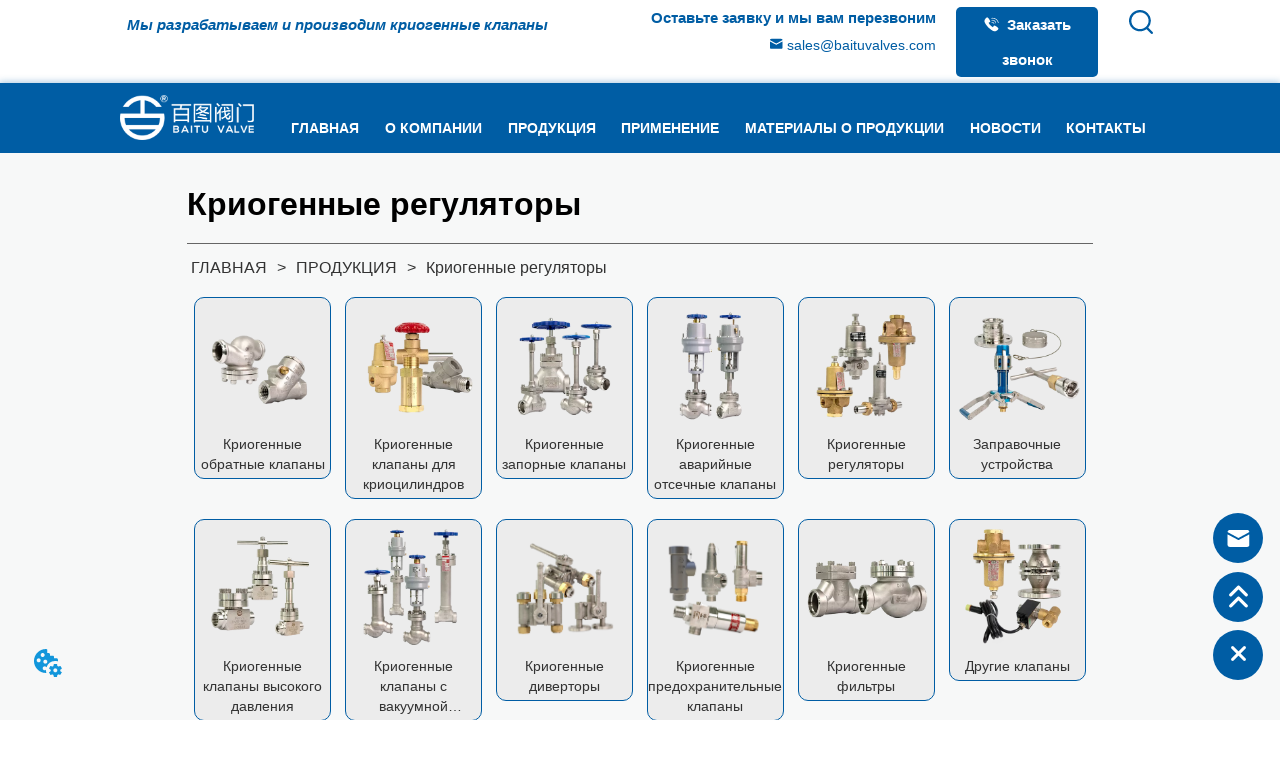

--- FILE ---
content_type: text/html; charset=utf-8
request_url: https://www.baituvalves.com/product/category/cryogenic_pressure_regulators
body_size: 39673
content:

        <!DOCTYPE html>
        <html lang="ru">
        <head>
            <meta charset="utf-8">
            <title>Криогенные регуляторы - Baitu Cryogenic Valve</title>
            <meta name="viewport" content="width=device-width,minimum-scale=1,initial-scale=1">
            <meta name="keywords" content="Криогенные регуляторы,-">
            <meta name="description" content="-">
            <meta property="og:type" content="website">
            <meta property="og:title" content="Криогенные регуляторы - Baitu Cryogenic Valve">
            <meta property="og:description" content="-">
            <meta property="og:image" content="https://dedjh0j7jhutx.cloudfront.net/1604525893970075648%2F087278e02f27b38ab854f575caba8e4a.png">
            <link rel="alternate" hreflang="ru" href="https://www.baituvalves.com/product/category/cryogenic_pressure_regulators">
            <link rel="canonical" href="https://www.baituvalves.com/product/category/cryogenic_pressure_regulators">
            <link rel="stylesheet" href="/index.css">
            <link rel="stylesheet" href="/css/aos.css">
            <link rel="stylesheet" href="/css/animate.css">
            <link rel="icon" href=https://dedjh0j7jhutx.cloudfront.net/96cd67c7ec94e7356bd0f191a788528f.png type="image/x-icon">
            <script>
  // Define dataLayer and the gtag function.
  window.dataLayer = window.dataLayer || [];
  function gtag(){dataLayer.push(arguments);}
  
  function getCookieValue(cookieName) {
    const name = cookieName + "=";
    const decodedCookie = decodeURIComponent(document.cookie);
    const cookieArray = decodedCookie.split(';');

    for (let i = 0; i < cookieArray.length; i++) {
        let cookie = cookieArray[i].trim();
        if (cookie.indexOf(name) === 0) {
            return cookie.substring(name.length, cookie.length);
        }
    }
    return undefined;
  };
  if (!getCookieValue('skyCmpCookie')) {
    gtag('consent', 'default', {
      'ad_storage': 'granted',
      'ad_user_data': 'granted',
      'ad_personalization': 'granted',
      'analytics_storage': 'granted',
      'functionality_storage': 'granted',
      'personalization_storage': 'granted',
      'security_storage': 'granted',
    });
  }
</script>
<script defer="defer" src='https://portlet-us.s3.amazonaws.com/bundle/cmp.js'></script>
<!-- Google Tag Manager -->
<script>(function(w,d,s,l,i){w[l]=w[l]||[];w[l].push({'gtm.start':
new Date().getTime(),event:'gtm.js'});var f=d.getElementsByTagName(s)[0],
j=d.createElement(s),dl=l!='dataLayer'?'&l='+l:'';j.async=true;j.src=
'https://www.googletagmanager.com/gtm.js?id='+i+dl;f.parentNode.insertBefore(j,f);
})(window,document,'script','dataLayer','GTM-PQTSQ57');</script>
<!-- End Google Tag Manager -->
<!-- Yandex.Metrika counter -->
<script type="text/javascript" >
   (function(m,e,t,r,i,k,a){m[i]=m[i]||function(){(m[i].a=m[i].a||[]).push(arguments)};
   m[i].l=1*new Date();
   for (var j = 0; j < document.scripts.length; j++) {if (document.scripts[j].src === r) { return; }}
   k=e.createElement(t),a=e.getElementsByTagName(t)[0],k.async=1,k.src=r,a.parentNode.insertBefore(k,a)})
   (window, document, "script", "https://mc.yandex.ru/metrika/tag.js", "ym");

   ym(103373422, "init", {
        clickmap:true,
        trackLinks:true,
        accurateTrackBounce:true
   });
</script>
<noscript><div><img src="https://mc.yandex.ru/watch/103373422" style="position:absolute; left:-9999px;" alt="" /></div></noscript>
<!-- /Yandex.Metrika counter -->
            <style>.gridFixed{position:fixed;top:0;left:0;right:0;z-index:99}.gridLayout{width:auto;background-repeat:no-repeat;background-position:50%;background-size:cover}.gridLayout>div>.row>.edit{height:inherit}.gridLayout .gridSub{min-height:50px}.gridLayout.gridFixed{transition:background-color .3s}
.Button{min-width:30px}.Button a{text-align:center;display:inline-block;width:100%;transform:translateY(-50%);position:relative;top:50%}.Button a svg{display:none;width:15px;height:15px;margin-right:3px}.Button a .button0_text,.Button a svg{vertical-align:middle}
.emptyDiv{text-align:center;height:100%;display:flex;flex-direction:column;align-items:center;justify-content:center;border:1px dashed #bbb;min-height:100px}.web_col_content_empty_tips_btn{-webkit-box-sizing:border-box;-moz-box-sizing:border-box;box-sizing:border-box;display:inline-block;width:130px;height:40px;line-height:40px;padding:0;border:1px solid rgba(127,155,255,.6);background-color:rgba(202,214,255,.1);color:#5874d8;font-size:15px;vertical-align:middle;cursor:pointer;-webkit-border-radius:2px;-moz-border-radius:2px;border-radius:2px;outline:0}.web_col_content_empty_tips_icon{display:inline-block;width:17px;height:14px;margin-right:5px;vertical-align:middle}.web_col_content_empty_tips_text{display:inline-block}.video{max-width:800px}#root{min-height:100%}@media screen and (max-width:600px){.RootSortable{padding-bottom:53px}}.rootgridv2214{position:relative}.rootgridv2214 .box,.rootgridv2214 .cell{width:100%}.rootgridv2214 .box .grid_content,.rootgridv2214 .cell .grid_content{height:100%}.rootgridv2214 .box>.grid_content{box-sizing:border-box;display:flex;flex:0 1 auto;flex-direction:row;flex-wrap:wrap;margin-right:0;margin-left:0}.rootgridv2214 .cell.edit{position:relative}.rootgridv2214 .cell.edit.empty{height:auto;display:flex;flex-direction:column}.rootgridv2214 .grid_content:after,.rootgridv2214 .grid_content:before{content:"";display:flex}
.SplitLine1{padding-top:5px;padding-bottom:5px}.SplitLine1 hr{color:#ddd;border-top-width:1px;border-top-style:solid;border-left:none;border-right:none;border-bottom:none}
.TextSource{font-size:12px;line-height:1.5}.TextSource h1,.TextSource h2,.TextSource h3,.TextSource h4,.TextSource h5,.TextSource h6{font-weight:400;white-space:pre-wrap}
.Breadcrumb{font-size:14px}.Breadcrumb .breadcrumb-link{color:#333;flex-shrink:0}.Breadcrumb .breadcrumb-currenctTag{display:inline-block}.Breadcrumb .breadcrumb-separator{margin:0 6px}.Breadcrumb svg{width:14px;height:14px;margin-right:5px;color:#333}
h1,h2,h3,h4,h5,h6{font-weight:400}.video{max-width:800px}#root{min-height:100%}@media screen and (max-width:600px){.RootSortable{padding-bottom:53px}}.ProductList2{white-space:pre-wrap;display:block;margin:0 auto;transition:all .5s ease-out}.ProductList2 .none{pointer-events:none}.ProductList2 h1,.ProductList2 h2,.ProductList2 h3,.ProductList2 h4,.ProductList2 h5,.ProductList2 h6{font-weight:400}.ProductList2 .content{display:block}.ProductList2 .content .content-block{overflow:hidden}.ProductList2 .content .content-block .product-content__intro,.ProductList2 .content .content-block .product-content__model,.ProductList2 .content .content-block .product-content__title{overflow:hidden;text-overflow:ellipsis;display:-webkit-box;-webkit-line-clamp:2;-webkit-box-orient:vertical}.ProductList2 .content .content-block .product-content__name{overflow:hidden;text-overflow:ellipsis;display:none;-webkit-line-clamp:2;-webkit-box-orient:vertical}.ProductList2 .imgContent{overflow:hidden;margin:auto;height:0;padding-bottom:100%;position:relative}.ProductList2 .imgContent .pic{position:absolute;width:100%;height:100%;transition:all .3s ease-out;-webkit-transition:all .3s ease-out}.ProductList2 .title{padding:10px}.ProductList2 .title a{font-size:16px;color:#878787}.ProductList2 .multiLine.content{display:block;width:100%;text-align:left;border:none;background:transparent}.ProductList2 .multiLine.content .content-block:hover{transition:all .5s ease-out}.ProductList2 .multiLine.content .content-block .product-content__title{display:-webkit-box}.ProductList2 .multiLine.content .content-block .product-content__name,.ProductList2 .multiLine.content .content-block .product-content__title{vertical-align:top;margin-top:0;margin-bottom:0;font-size:18px;color:#333;-webkit-line-clamp:1;overflow:hidden;text-overflow:ellipsis;-webkit-line-clamp:2;-webkit-box-orient:vertical}.ProductList2 .multiLine.content .content-block .product-content__name{display:none}.ProductList2 .multiLine.content .content-block .product-content__model{vertical-align:top;margin-top:0;margin-bottom:0;font-size:18px;color:#333;-webkit-line-clamp:1;overflow:hidden;text-overflow:ellipsis;display:-webkit-box;-webkit-line-clamp:2;-webkit-box-orient:vertical}.ProductList2 .multiLine.content .content-block .product-content__date{color:#000}.ProductList2 .multiLine.content .content-block .product-content__btn{display:inline-block;text-align:center;width:100%;color:#000;background:transparent;border:1px solid #eee;outline:none}.ProductList2 .multiLine.content .content-block .product-content__btn:hover{cursor:pointer}.ProductList2 .multiLine.content .content-block .product-content__btn i{width:auto;height:auto}.ProductList2 .multiLine.content .content-block .product-content__btn .icon{vertical-align:middle;margin-right:12px}.ProductList2 .multiLine.content .content-block .product-content__intro{color:#333;font-size:14px}.item{background-color:#5c6b77;float:left;margin:0 10px;border:2px solid #000}@media screen and (max-width:600px){.ProductList2 .multiLine.content{margin-bottom:0}.ProductList2 .multiLine.content .content-block{box-shadow:0 0 6px 0 rgba(0,0,0,.1);margin:7px 18px;border-radius:2px}}.rc-pagination{box-sizing:border-box;color:rgba(0,0,0,.65);font-size:14px;font-variant:tabular-nums;line-height:1.5;font-feature-settings:"tnum"}.rc-pagination,.rc-pagination ol,.rc-pagination ul{margin:0;padding:0;list-style:none}.rc-pagination:after{display:block;clear:both;height:0;overflow:hidden;visibility:hidden;content:" "}.rc-pagination-item,.rc-pagination-total-text{display:inline-block;height:32px;margin-right:8px;line-height:30px;vertical-align:middle}.rc-pagination-item{min-width:32px;font-family:Arial;text-align:center;list-style:none;background-color:#fff;border:1px solid #d9d9d9;border-radius:4px;outline:0;cursor:pointer;-webkit-user-select:none;-moz-user-select:none;-ms-user-select:none;user-select:none}.rc-pagination-item a{display:block;padding:0 6px;color:rgba(0,0,0,.65);transition:none}.rc-pagination-item a:hover{text-decoration:none}.rc-pagination-item:focus,.rc-pagination-item:hover{border-color:#1890ff;transition:all .3s}.rc-pagination-item:focus a,.rc-pagination-item:hover a{color:#1890ff}.rc-pagination-item-active{font-weight:500;background:#fff;border-color:#1890ff}.rc-pagination-jump-next,.rc-pagination-jump-prev{outline:0}.rc-pagination-jump-next .rc-pagination-item-container,.rc-pagination-jump-prev .rc-pagination-item-container{position:relative}.rc-pagination-jump-next .rc-pagination-item-container .rc-pagination-item-link-icon,.rc-pagination-jump-prev .rc-pagination-item-container .rc-pagination-item-link-icon{display:inline-block;font-size:12px;font-size:12px\9;transform:scale(1) rotate(0deg);color:#1890ff;letter-spacing:-1px;opacity:0;transition:all .2s}:root .rc-pagination-jump-next .rc-pagination-item-container .rc-pagination-item-link-icon,:root .rc-pagination-jump-prev .rc-pagination-item-container .rc-pagination-item-link-icon{font-size:12px}.rc-pagination-jump-next .rc-pagination-item-container .rc-pagination-item-link-icon-svg,.rc-pagination-jump-prev .rc-pagination-item-container .rc-pagination-item-link-icon-svg{top:0;right:0;bottom:0;left:0;margin:auto}.rc-pagination-jump-next .rc-pagination-item-container .rc-pagination-item-ellipsis,.rc-pagination-jump-prev .rc-pagination-item-container .rc-pagination-item-ellipsis{position:absolute;top:0;right:0;bottom:0;left:0;display:block;margin:auto;color:rgba(0,0,0,.25);letter-spacing:2px;text-align:center;text-indent:.13em;opacity:1;transition:all .2s}.rc-pagination-jump-next:focus .rc-pagination-item-link-icon,.rc-pagination-jump-next:hover .rc-pagination-item-link-icon,.rc-pagination-jump-prev:focus .rc-pagination-item-link-icon,.rc-pagination-jump-prev:hover .rc-pagination-item-link-icon{opacity:1}.rc-pagination-jump-next:focus .rc-pagination-item-ellipsis,.rc-pagination-jump-next:hover .rc-pagination-item-ellipsis,.rc-pagination-jump-prev:focus .rc-pagination-item-ellipsis,.rc-pagination-jump-prev:hover .rc-pagination-item-ellipsis{opacity:0}.rc-pagination-jump-next,.rc-pagination-jump-prev,.rc-pagination-prev{margin-right:8px}.rc-pagination-jump-next,.rc-pagination-jump-prev,.rc-pagination-next,.rc-pagination-prev{display:inline-block;min-width:32px;height:32px;color:rgba(0,0,0,.65);font-family:Arial;line-height:32px;text-align:center;vertical-align:middle;list-style:none;border-radius:4px;cursor:pointer;transition:all .3s}.rc-pagination-next,.rc-pagination-prev{outline:0}.rc-pagination-next a,.rc-pagination-prev a{color:rgba(0,0,0,.65);-webkit-user-select:none;-moz-user-select:none;-ms-user-select:none;user-select:none}.rc-pagination-next:hover a,.rc-pagination-prev:hover a{border-color:#40a9ff}.rc-pagination-next .rc-pagination-item-link,.rc-pagination-prev .rc-pagination-item-link{display:block;height:100%;font-size:12px;text-align:center;background-color:#fff;border:1px solid #d9d9d9;border-radius:4px;outline:none;transition:all .3s}.rc-pagination-next:focus .rc-pagination-item-link,.rc-pagination-next:hover .rc-pagination-item-link,.rc-pagination-prev:focus .rc-pagination-item-link,.rc-pagination-prev:hover .rc-pagination-item-link{color:#1890ff;border-color:#1890ff}.rc-pagination-disabled,.rc-pagination-disabled:focus,.rc-pagination-disabled:hover{cursor:not-allowed}.rc-pagination-disabled .rc-pagination-item-link,.rc-pagination-disabled:focus .rc-pagination-item-link,.rc-pagination-disabled:focus a,.rc-pagination-disabled:hover .rc-pagination-item-link,.rc-pagination-disabled:hover a,.rc-pagination-disabled a{color:rgba(0,0,0,.25);border-color:#d9d9d9;cursor:not-allowed}.empty-content{text-align:center;margin:10px 0;height:800px}.empty-content .text{margin-top:40px;font-size:18px;color:#333}

h1,h2,h3,h4,h5,h6{font-weight:400}.video{max-width:800px}#root{min-height:100%}@media screen and (max-width:600px){.RootSortable{padding-bottom:53px}}.ImageTextClassify{display:block;margin:0 auto;transition:all .5s ease-out}.ImageTextClassify .content{display:block}.ImageTextClassify .content .content-block{overflow:hidden}.ImageTextClassify .content .content-block .product-content__intro,.ImageTextClassify .content .content-block .product-content__title{overflow:hidden;text-overflow:ellipsis;display:-webkit-box;-webkit-line-clamp:2;-webkit-box-orient:vertical}.ImageTextClassify .imgContent{overflow:hidden;height:0;padding-bottom:100%;position:relative}.ImageTextClassify .imgContent .pic{position:absolute;width:100%;height:100%;transition:all .3s ease-out;-webkit-transition:all .3s ease-out}.ImageTextClassify .title{padding:10px}.ImageTextClassify .title a{font-size:16px;color:#878787}.ImageTextClassify .multiLine.content{display:block;width:100%;text-align:left;border:none;margin-top:10px;margin-bottom:10px;background:transparent}.ImageTextClassify .multiLine.content .content-block:hover{box-shadow:0 0 15px rgba(0,0,0,.1);transition:all .5s ease-out}.ImageTextClassify .multiLine.content .content-block .product-content__title{vertical-align:top;font-size:18px;color:#333;-webkit-line-clamp:1}.ImageTextClassify .multiLine.content .content-block .product-content__intro{color:#333;font-size:14px}.ImageTextClassify .multiLine.content .content-block .product-content__btn{text-align:center;width:100%;color:#000;background:transparent;border:1px solid #eee;outline:none}.ImageTextClassify .multiLine.content .content-block .product-content__btn:hover{cursor:pointer}.ImageTextClassify .multiLine.content .content-block .product-content__btn i{width:auto;height:auto}.ImageTextClassify .multiLine.content .content-block .product-content__btn .icon{vertical-align:middle;margin-right:12px}.item{background-color:#5c6b77;float:left;margin:0 10px;border:2px solid #000}@media screen and (max-width:600px){.ProductList2 .multiLine.content{margin-bottom:0}.ProductList2 .multiLine.content .content-block{box-shadow:0 0 6px 0 rgba(0,0,0,.1);margin:7px 18px;border-radius:2px}}.rc-pagination{box-sizing:border-box;color:rgba(0,0,0,.65);font-size:14px;font-variant:tabular-nums;line-height:1.5;font-feature-settings:"tnum"}.rc-pagination,.rc-pagination ol,.rc-pagination ul{margin:0;padding:0;list-style:none}.rc-pagination:after{display:block;clear:both;height:0;overflow:hidden;visibility:hidden;content:" "}.rc-pagination-item,.rc-pagination-total-text{display:inline-block;height:32px;margin-right:8px;line-height:30px;vertical-align:middle}.rc-pagination-item{min-width:32px;font-family:Arial;text-align:center;list-style:none;background-color:#fff;border:1px solid #d9d9d9;border-radius:4px;outline:0;cursor:pointer;-webkit-user-select:none;-moz-user-select:none;-ms-user-select:none;user-select:none}.rc-pagination-item a{display:block;padding:0 6px;color:rgba(0,0,0,.65);transition:none}.rc-pagination-item a:hover{text-decoration:none}.rc-pagination-item:focus,.rc-pagination-item:hover{border-color:#1890ff;transition:all .3s}.rc-pagination-item:focus a,.rc-pagination-item:hover a{color:#1890ff}.rc-pagination-item-active{font-weight:500;background:#fff;border-color:#1890ff}.rc-pagination-jump-next,.rc-pagination-jump-prev{outline:0}.rc-pagination-jump-next .rc-pagination-item-container,.rc-pagination-jump-prev .rc-pagination-item-container{position:relative}.rc-pagination-jump-next .rc-pagination-item-container .rc-pagination-item-link-icon,.rc-pagination-jump-prev .rc-pagination-item-container .rc-pagination-item-link-icon{display:inline-block;font-size:12px;font-size:12px\9;transform:scale(1) rotate(0deg);color:#1890ff;letter-spacing:-1px;opacity:0;transition:all .2s}:root .rc-pagination-jump-next .rc-pagination-item-container .rc-pagination-item-link-icon,:root .rc-pagination-jump-prev .rc-pagination-item-container .rc-pagination-item-link-icon{font-size:12px}.rc-pagination-jump-next .rc-pagination-item-container .rc-pagination-item-link-icon-svg,.rc-pagination-jump-prev .rc-pagination-item-container .rc-pagination-item-link-icon-svg{top:0;right:0;bottom:0;left:0;margin:auto}.rc-pagination-jump-next .rc-pagination-item-container .rc-pagination-item-ellipsis,.rc-pagination-jump-prev .rc-pagination-item-container .rc-pagination-item-ellipsis{position:absolute;top:0;right:0;bottom:0;left:0;display:block;margin:auto;color:rgba(0,0,0,.25);letter-spacing:2px;text-align:center;text-indent:.13em;opacity:1;transition:all .2s}.rc-pagination-jump-next:focus .rc-pagination-item-link-icon,.rc-pagination-jump-next:hover .rc-pagination-item-link-icon,.rc-pagination-jump-prev:focus .rc-pagination-item-link-icon,.rc-pagination-jump-prev:hover .rc-pagination-item-link-icon{opacity:1}.rc-pagination-jump-next:focus .rc-pagination-item-ellipsis,.rc-pagination-jump-next:hover .rc-pagination-item-ellipsis,.rc-pagination-jump-prev:focus .rc-pagination-item-ellipsis,.rc-pagination-jump-prev:hover .rc-pagination-item-ellipsis{opacity:0}.rc-pagination-jump-next,.rc-pagination-jump-prev,.rc-pagination-prev{margin-right:8px}.rc-pagination-jump-next,.rc-pagination-jump-prev,.rc-pagination-next,.rc-pagination-prev{display:inline-block;min-width:32px;height:32px;color:rgba(0,0,0,.65);font-family:Arial;line-height:32px;text-align:center;vertical-align:middle;list-style:none;border-radius:4px;cursor:pointer;transition:all .3s}.rc-pagination-next,.rc-pagination-prev{outline:0}.rc-pagination-next a,.rc-pagination-prev a{color:rgba(0,0,0,.65);-webkit-user-select:none;-moz-user-select:none;-ms-user-select:none;user-select:none}.rc-pagination-next:hover a,.rc-pagination-prev:hover a{border-color:#40a9ff}.rc-pagination-next .rc-pagination-item-link,.rc-pagination-prev .rc-pagination-item-link{display:block;height:100%;font-size:12px;text-align:center;background-color:#fff;border:1px solid #d9d9d9;border-radius:4px;outline:none;transition:all .3s}.rc-pagination-next:focus .rc-pagination-item-link,.rc-pagination-next:hover .rc-pagination-item-link,.rc-pagination-prev:focus .rc-pagination-item-link,.rc-pagination-prev:hover .rc-pagination-item-link{color:#1890ff;border-color:#1890ff}.rc-pagination-disabled,.rc-pagination-disabled:focus,.rc-pagination-disabled:hover{cursor:not-allowed}.rc-pagination-disabled .rc-pagination-item-link,.rc-pagination-disabled:focus .rc-pagination-item-link,.rc-pagination-disabled:focus a,.rc-pagination-disabled:hover .rc-pagination-item-link,.rc-pagination-disabled:hover a,.rc-pagination-disabled a{color:rgba(0,0,0,.25);border-color:#d9d9d9;cursor:not-allowed}.empty-content{text-align:center;margin:10px 0;height:800px}.empty-content .text{margin-top:40px;font-size:18px;color:#333}
.CImage .CImage_box{width:100%;height:100%;position:relative;display:block;overflow:hidden}.CImage .CImage_title{position:absolute;bottom:0;width:100%;line-height:1.5;text-align:center;display:none}.CImage .CImage_view{cursor:pointer}.CImage img{width:100%;height:100%;display:block;transition:all .3s ease-out;-webkit-transition:all .3s ease-out}
.Button1{min-width:30px}.Button1 a{text-align:center;display:inline-block;width:100%;position:relative}.Button1 a svg{display:none;width:15px;height:15px;margin-right:3px}.Button1 a .button0_text,.Button1 a svg{vertical-align:middle}.Button1 .none{pointer-events:none}
.Button{min-width:30px}.Button a{text-align:center;display:inline-block;width:100%;transform:translateY(-50%);position:relative;top:50%}.Button a svg{display:none;width:15px;height:15px;margin-right:3px}.Button a .button0_text,.Button a svg{vertical-align:middle}
.Search8 .Search8Wrap .icon{height:20px;width:20px}.Search8 .Search8Wrap .main{width:100vw;height:100vh;position:fixed;left:0;top:0;margin:auto;z-index:100001;perspective:1200px;visibility:hidden}.Search8 .Search8Wrap .main:before{content:"";position:absolute;top:0;right:0;width:100%;height:100%;opacity:.3;background:hsla(0,0%,100%,.98);transform:scaleY(.1);transition:all .6s ease}.Search8 .Search8Wrap .main .closeBtnWrap{position:relative;text-align:right;margin:30px 30px 0 0}.Search8 .Search8Wrap .main .closeBtnWrap .btn_search_close{opacity:0;transition:opacity .3s ease;background-image:url(https://oss.p.skytech.cn/1660305124683194368%2F04e84a8ddf9ac4a3bf9f7133edfc97e9.png);background-position:50%;background-repeat:no-repeat;background-size:auto 35%;background-color:#ccc;display:inline-block;width:36px;height:36px;transition:transform .3s ease}.Search8 .Search8Wrap .main .closeBtnWrap .btn_search_close:hover{background-color:#2a6eb8;transform:rotate(90deg)}.Search8 .Search8Wrap .main .title{position:relative;font-size:50px;text-align:center;margin-top:30px;opacity:0;transform:translate3d(0,30px,0);transition:opacity .8s,transform .8s;transition-delay:.4s}.Search8 .Search8Wrap .main .body{width:100%;position:absolute;top:50%;left:50%;transform:translate(-50%,-50%)}.Search8 .Search8Wrap .main .body .input{width:100%;font-size:30px;overflow:hidden;outline:none;background:transparent;border:none;border-bottom:2px solid #000;padding-bottom:5px;opacity:0;transform:scaleX(0);transform-origin:0 50%;transition:transform .3s;transition-delay:.4s}.Search8 .Search8Wrap .main .body .searchBtnWrap{text-align:right;margin-top:10px}.Search8 .Search8Wrap .main .body .searchBtnWrap button{width:200px;line-height:50px;font-size:30px;text-align:center;cursor:pointer;border-radius:4px;border:1px solid transparent;color:#fff;background-color:#1890ff;opacity:0;transform:translate3d(0,30px,0);transition:opacity .8s,transform .8s;transition-delay:.4s}.Search8 .Search8Wrap .main.main_open{pointer-events:auto;opacity:1;visibility:visible}.Search8 .Search8Wrap .main.main_open:before{opacity:1;transform:scale(1)}.Search8 .Search8Wrap .main.main_open .closeBtnWrap .btn_search_close{opacity:1;transition:transform .3s ease;animation:bounceInA 1s ease}.Search8 .Search8Wrap .main.main_open .title{opacity:1;transform:translateZ(0)}.Search8 .Search8Wrap .main.main_open .body .input{transform:scaleX(1);opacity:1;transition-duration:.4s}.Search8 .Search8Wrap .main.main_open .searchBtnWrap button{opacity:1;transform:translateZ(0)}@keyframes bounceInA{0%{opacity:0;transform:scale3d(.3,.3,.3)}20%{transform:scale3d(1.1,1.1,1.1)}40%{transform:scale3d(.9,.9,.9)}60%{opacity:1;transform:scale3d(1.03,1.03,1.03)}80%{transform:scale3d(.97,.97,.97)}to{opacity:1;transform:scaleX(1)}}
.Nav_pc{width:100%;max-width:100%;margin:0 auto}.Nav_pc>.rc-menu{display:flex;justify-content:center;align-items:center;text-align:center;border:none}.Nav_pc>.rc-menu>.rc-menu-item,.Nav_pc>.rc-menu>.rc-menu-submenu{display:flex;align-items:center;justify-content:center;flex:0 1 auto;font-size:18px;color:#333;border:none;height:50px;cursor:pointer;padding:0;width:100%}.Nav_pc>.rc-menu.rc-menu-horizontal{background:unset}.Nav_pc>.rc-menu.rc-menu-horizontal:after{display:none}.Nav_pc .rc-menu-horizontal{overflow:unset}.rc-menu-vertical>.rc-menu-submenu>.rc-menu-submenu-title{cursor:pointer}.Nav-popupClassName{z-index:999}.Nav-popupClassName>.rc-menu{overflow:hidden}.Nav-popupClassName .rc-menu-item,.Nav-popupClassName .rc-menu-submenu-title{font-size:14px;color:#666;background:#fff;text-align:left;cursor:pointer}.Nav-popupClassName .menuChildItem+.menuChildItem{border-top:1px solid #999}.Nav-popupClassName .menuChildItem,.Nav-popupClassName .menuChildItem .child,.Nav-popupClassName .rc-menu-submenu-title span{overflow:hidden;white-space:nowrap;text-overflow:ellipsis}.Nav-popupClassName>.rc-menu .rc-menu-submenu-title{display:flex;align-items:center}.Nav-popupClassName>.rc-menu .rc-menu-submenu-title,.Nav-popupClassName>.rc-menu>.rc-menu-item{height:50px}.Nav-popupClassName>.rc-menu .rc-menu-submenu-title{padding-top:0!important;padding-bottom:0!important}.Nav-popupClassName>.rc-menu .rc-menu-submenu-title .rc-menu-submenu-arrow{top:50%;transform:translateY(-50%)}@font-face{font-family:FontAwesome;src:url(https://cdnjs.cloudflare.com/ajax/libs/font-awesome/4.2.0/fonts/fontawesome-webfont.eot);src:url(https://cdnjs.cloudflare.com/ajax/libs/font-awesome/4.2.0/fonts/fontawesome-webfont.eot#iefix) format("embedded-opentype"),url(https://cdnjs.cloudflare.com/ajax/libs/font-awesome/4.2.0/fonts/fontawesome-webfont.woff) format("woff"),url(https://cdnjs.cloudflare.com/ajax/libs/font-awesome/4.2.0/fonts/fontawesome-webfont.ttf) format("truetype"),url(https://cdnjs.cloudflare.com/ajax/libs/font-awesome/4.2.0/fonts/fontawesome-webfont.svg#fontawesomeregular) format("svg");font-weight:400;font-style:normal}.rc-menu{outline:none;margin-bottom:0;padding-left:0;padding-right:0;list-style:none;border:1px solid #d9d9d9;box-shadow:0 0 4px #d9d9d9;border-radius:3px;color:#666}.rc-menu-rtl{direction:rtl}.rc-menu-hidden{display:none}.rc-menu-collapse{overflow:hidden;transition:height .3s ease-out}.rc-menu-item-group-list{margin:0;padding:0}.rc-menu-item-group-title{color:#999;line-height:1.5;padding:8px 10px;border-bottom:1px solid #dedede}.rc-menu-item-selected{transform:translateZ(0)}.rc-menu-item-selected,.rc-menu-submenu-selected{background-color:#eaf8fe}.rc-menu>li.rc-menu-submenu{padding:0}.rc-menu-horizontal.rc-menu-sub,.rc-menu-vertical-left.rc-menu-sub,.rc-menu-vertical-right.rc-menu-sub,.rc-menu-vertical.rc-menu-sub{min-width:160px;margin-top:0}.rc-menu-item,.rc-menu-submenu-title{margin:0;position:relative;display:block;padding:7px 7px 7px 16px;white-space:nowrap}.rc-menu-rtl .rc-menu-item,.rc-menu-rtl .rc-menu-submenu-title{padding:7px 16px 7px 7px}.rc-menu-item.rc-menu-item-disabled,.rc-menu-item.rc-menu-submenu-disabled,.rc-menu-submenu-title.rc-menu-item-disabled,.rc-menu-submenu-title.rc-menu-submenu-disabled{color:#777!important}.rc-menu>.rc-menu-item-divider{height:1px;margin:1px 0;overflow:hidden;padding:0;line-height:0;background-color:#e5e5e5}.rc-menu-submenu-popup{position:absolute}.rc-menu-submenu-popup .submenu-title-wrapper{padding-right:20px}.rc-menu-submenu-rtl.rc-menu-submenu-popup .submenu-title-wrapper,.rc-menu-submenu-rtl .rc-menu-submenu-popup .submenu-title-wrapper{padding-right:0;padding-left:20px}.rc-menu .rc-menu-item .anticon,.rc-menu .rc-menu-submenu-title .anticon{width:14px;height:14px;margin-right:8px;top:-1px}.rc-menu-rtl .rc-menu .rc-menu-item .anticon,.rc-menu-rtl .rc-menu .rc-menu-submenu-title .anticon{margin-right:0;margin-left:8px}.rc-menu-horizontal{border:none;border-bottom:1px solid #d9d9d9;box-shadow:none;white-space:nowrap;overflow:unset}.rc-menu-horizontal>.rc-menu-item,.rc-menu-horizontal>.rc-menu-submenu>.rc-menu-submenu-title{padding:15px 20px}.rc-menu-horizontal>.rc-menu-item,.rc-menu-horizontal>.rc-menu-submenu{border-bottom:2px solid transparent;display:inline-block;vertical-align:bottom}.rc-menu-horizontal>.rc-menu-item-active,.rc-menu-horizontal>.rc-menu-submenu-active{border-bottom:2px solid #2db7f5;background-color:#f3f5f7;color:#2baee9}.rc-menu-horizontal:after{content:"\20";display:block;height:0;clear:both}.rc-menu-inline,.rc-menu-vertical,.rc-menu-vertical-left,.rc-menu-vertical-right{padding:0}.rc-menu-inline>.rc-menu-item,.rc-menu-inline>.rc-menu-submenu>.rc-menu-submenu-title,.rc-menu-vertical-left>.rc-menu-item,.rc-menu-vertical-left>.rc-menu-submenu>.rc-menu-submenu-title,.rc-menu-vertical-right>.rc-menu-item,.rc-menu-vertical-right>.rc-menu-submenu>.rc-menu-submenu-title,.rc-menu-vertical>.rc-menu-item,.rc-menu-vertical>.rc-menu-submenu>.rc-menu-submenu-title{padding:12px 28px 12px 24px}.rc-menu-rtl.rc-menu-inline>.rc-menu-item,.rc-menu-rtl.rc-menu-inline>.rc-menu-submenu>.rc-menu-submenu-title,.rc-menu-rtl.rc-menu-vertical-left>.rc-menu-item,.rc-menu-rtl.rc-menu-vertical-left>.rc-menu-submenu>.rc-menu-submenu-title,.rc-menu-rtl.rc-menu-vertical-right>.rc-menu-item,.rc-menu-rtl.rc-menu-vertical-right>.rc-menu-submenu>.rc-menu-submenu-title,.rc-menu-rtl.rc-menu-vertical>.rc-menu-item,.rc-menu-rtl.rc-menu-vertical>.rc-menu-submenu>.rc-menu-submenu-title{padding:12px 24px 12px 8px}.rc-menu-inline .rc-menu-submenu-arrow,.rc-menu-vertical-left .rc-menu-submenu-arrow,.rc-menu-vertical-right .rc-menu-submenu-arrow,.rc-menu-vertical .rc-menu-submenu-arrow{display:inline-block;font:normal normal normal 14px/1 FontAwesome;font-size:inherit;vertical-align:baseline;text-align:center;text-transform:none;text-rendering:auto;position:absolute;right:16px;line-height:1.5em}.rc-menu-inline .rc-menu-submenu-arrow:before,.rc-menu-vertical-left .rc-menu-submenu-arrow:before,.rc-menu-vertical-right .rc-menu-submenu-arrow:before,.rc-menu-vertical .rc-menu-submenu-arrow:before{content:"\f0da"}.rc-menu-rtl.rc-menu-inline .rc-menu-submenu-arrow:before,.rc-menu-rtl.rc-menu-vertical-left .rc-menu-submenu-arrow:before,.rc-menu-rtl.rc-menu-vertical-right .rc-menu-submenu-arrow:before,.rc-menu-rtl.rc-menu-vertical .rc-menu-submenu-arrow:before,.rc-menu-submenu-rtl .rc-menu-inline .rc-menu-submenu-arrow:before,.rc-menu-submenu-rtl .rc-menu-vertical-left .rc-menu-submenu-arrow:before,.rc-menu-submenu-rtl .rc-menu-vertical-right .rc-menu-submenu-arrow:before,.rc-menu-submenu-rtl .rc-menu-vertical .rc-menu-submenu-arrow:before{content:"\f0d9"}.rc-menu-rtl.rc-menu-inline .rc-menu-submenu-arrow,.rc-menu-rtl.rc-menu-vertical-left .rc-menu-submenu-arrow,.rc-menu-rtl.rc-menu-vertical-right .rc-menu-submenu-arrow,.rc-menu-rtl.rc-menu-vertical .rc-menu-submenu-arrow,.rc-menu-submenu-rtl .rc-menu-inline .rc-menu-submenu-arrow,.rc-menu-submenu-rtl .rc-menu-vertical-left .rc-menu-submenu-arrow,.rc-menu-submenu-rtl .rc-menu-vertical-right .rc-menu-submenu-arrow,.rc-menu-submenu-rtl .rc-menu-vertical .rc-menu-submenu-arrow{right:auto;left:16px}.rc-menu-inline .rc-menu-submenu-arrow{transform:rotate(90deg);transition:transform .3s}.rc-menu-inline .rc-menu-submenu-open>.rc-menu-submenu-title .rc-menu-submenu-arrow{transform:rotate(-90deg)}.rc-menu-vertical-left.rc-menu-sub,.rc-menu-vertical-right.rc-menu-sub,.rc-menu-vertical.rc-menu-sub{padding:0}.rc-menu-submenu-rtl .rc-menu-vertical-left.rc-menu-sub,.rc-menu-submenu-rtl .rc-menu-vertical-right.rc-menu-sub,.rc-menu-submenu-rtl .rc-menu-vertical.rc-menu-sub{direction:rtl}.rc-menu-sub.rc-menu-inline{padding:0;border:none;border-radius:0;box-shadow:none}.rc-menu-sub.rc-menu-inline>.rc-menu-item,.rc-menu-sub.rc-menu-inline>.rc-menu-submenu>.rc-menu-submenu-title{padding-top:8px;padding-bottom:8px;padding-right:0}.rc-menu-rtl .rc-menu-sub.rc-menu-inline>.rc-menu-item,.rc-menu-rtl .rc-menu-sub.rc-menu-inline>.rc-menu-submenu>.rc-menu-submenu-title{padding-left:0}.rc-menu-open-slide-up-appear,.rc-menu-open-slide-up-enter{animation-duration:.3s;animation-fill-mode:both;transform-origin:0 0;opacity:0;animation-timing-function:cubic-bezier(.08,.82,.17,1);animation-play-state:paused}.rc-menu-open-slide-up-leave{animation-duration:.3s;animation-fill-mode:both;transform-origin:0 0;opacity:1;animation-timing-function:cubic-bezier(.6,.04,.98,.34);animation-play-state:paused}.rc-menu-open-slide-up-appear.rc-menu-open-slide-up-appear-active,.rc-menu-open-slide-up-enter.rc-menu-open-slide-up-enter-active{animation-name:rcMenuOpenSlideUpIn;animation-play-state:running}.rc-menu-open-slide-up-leave.rc-menu-open-slide-up-leave-active{animation-name:rcMenuOpenSlideUpOut;animation-play-state:running}@keyframes rcMenuOpenSlideUpIn{0%{opacity:0;transform-origin:0 0;transform:scaleY(0)}to{opacity:1;transform-origin:0 0;transform:scaleY(1)}}@keyframes rcMenuOpenSlideUpOut{0%{opacity:1;transform-origin:0 0;transform:scaleY(1)}to{opacity:0;transform-origin:0 0;transform:scaleY(0)}}.rc-menu-open-zoom-appear,.rc-menu-open-zoom-enter{opacity:0;animation-duration:.3s;animation-fill-mode:both;transform-origin:0 0;animation-timing-function:cubic-bezier(.08,.82,.17,1);animation-play-state:paused}.rc-menu-open-zoom-leave{animation-duration:.3s;animation-fill-mode:both;transform-origin:0 0;animation-timing-function:cubic-bezier(.6,.04,.98,.34);animation-play-state:paused}.rc-menu-open-zoom-appear.rc-menu-open-zoom-appear-active,.rc-menu-open-zoom-enter.rc-menu-open-zoom-enter-active{animation-name:rcMenuOpenZoomIn;animation-play-state:running}.rc-menu-open-zoom-leave.rc-menu-open-zoom-leave-active{animation-name:rcMenuOpenZoomOut;animation-play-state:running}.rc-menu-submenu-rtl.rc-menu-open-zoom-appear,.rc-menu-submenu-rtl .rc-menu-open-zoom-appear,.rc-menu-submenu-rtl.rc-menu-open-zoom-enter,.rc-menu-submenu-rtl .rc-menu-open-zoom-enter,.rc-menu-submenu-rtl.rc-menu-open-zoom-leave,.rc-menu-submenu-rtl .rc-menu-open-zoom-leave{transform-origin:top right!important}@keyframes rcMenuOpenZoomIn{0%{opacity:0;transform:scale(0)}to{opacity:1;transform:scale(1)}}@keyframes rcMenuOpenZoomOut{0%{transform:scale(1)}to{opacity:0;transform:scale(0)}}.video{max-width:800px}#root{min-height:100%}@media screen and (max-width:600px){.RootSortable{padding-bottom:53px}}
.nav-pc-new{width:100%}.nav-pc-new .text{display:block;width:100%;white-space:nowrap}.nav-pc-new .iconsanjiaoxing{margin-left:auto;margin-right:5px}.nav-pc-new .nav-level2,.nav-pc-new .nav-sub{z-index:50}.nav-pc-new .nav-level1{margin:0;width:100%;display:flex;flex-wrap:wrap;align-items:center;font-size:20px}.nav-pc-new .nav-level1 .nav-item-level1{position:relative;max-width:100%;display:inline-block}.nav-pc-new .nav-level1 .nav-item-level1 .nav-title-level1{display:flex;text-align:center;text-decoration:none;transition:all .2s ease;width:100%;overflow:hidden;text-overflow:ellipsis;white-space:nowrap;color:#000}.nav-pc-new .nav-level1 .nav-item-level1 .nav-title-level1 .allrow{margin-left:20px}.nav-pc-new .nav-level1 .nav-item-level1 .nav-title-level1 .allrow svg{transform:rotate(90deg)}.nav-pc-new .nav-level1 .nav-item-level1 .nav-level2{position:absolute;top:100%;visibility:hidden;font-size:20px;transition:all .3s ease;opacity:0;transform:scaleY(0);transform-origin:top}.nav-pc-new .nav-level1 .nav-item-level1 .nav-level2 .nav-item-level2{float:none;position:relative}.nav-pc-new .nav-level1 .nav-item-level1 .nav-level2 .nav-item-level2 .nav-title-level2{text-decoration:none;display:flex;overflow:hidden;text-overflow:ellipsis;color:#000}.nav-pc-new .nav-level1 .nav-item-level1 .nav-level2 .nav-item-level2 .nav-sub{position:absolute;top:0;left:100%;visibility:hidden;font-size:20px;transition:all .3s ease;opacity:0;transform:scaleX(0);transform-origin:left}.nav-pc-new .nav-level1 .nav-item-level1 .nav-level2 .nav-item-level2 .nav-sub .nav-sub-item{float:none;position:relative}.nav-pc-new .nav-level1 .nav-item-level1 .nav-level2 .nav-item-level2 .nav-sub .nav-sub-item .nav-sub-title{text-align:left!important;text-decoration:none;display:flex;overflow:hidden;text-overflow:ellipsis;color:#000}.nav-pc-new .nav-level1 .nav-item-level1 .nav-level2 .nav-item-level2 .nav-sub .nav-sub-item:hover>ul.nav-sub{top:0;left:100%;visibility:visible;opacity:1;transform:scaleY(1)}.nav-pc-new .nav-level1 .nav-item-level1 .nav-level2 .nav-item-level2 .nav-sub .nav-sub{visibility:hidden}.nav-pc-new .nav-level1 .nav-item-level1 .nav-level2 .nav-item-level2:hover>ul.nav-sub{visibility:visible;opacity:1;transform:scaleY(1)}.nav-pc-new .nav-level1 .nav-item-level1:hover ul.nav-level2{visibility:visible;opacity:1;transform:scaleX(1)}
.languageWrap{width:100%}.languageWrap .language_line{width:1px;height:1em;vertical-align:middle;background-color:#595959;display:inline-block}
.HoverIcon4{position:fixed;z-index:9999999;right:0;bottom:40px;width:60px;left:auto;top:auto;margin-right:40px;transform-origin:calc(100% + 40px) calc(100% + 40px)}.HoverIcon4 .warp{position:relative;transition:bottom .4s ease}.HoverIcon4 .warp .contactIcons .sidebox{align-items:center;display:inline-flex;justify-content:center;opacity:0;position:relative;transform:scale(0);transition:transform .2s cubic-bezier(.4,0,.2,1) 0ms,opacity .8s;margin-bottom:20px}.HoverIcon4 .warp .contactIcons .sidebox .sideicon{background:#46b1ea;transition:all .48s ease 0s;border-radius:50%;height:60px;width:60px;padding:0;overflow:hidden;border:0;cursor:pointer;outline:none;display:flex;align-items:center;justify-content:center}.HoverIcon4 .warp .contactIcons .sidebox .sideicon svg{color:#fff;height:60px;width:60px}.HoverIcon4 .warp .contactIcons .sidebox .hoverText{margin:0 calc(100% + 10px);left:auto;right:0;width:max-content;background-color:#464646;border-radius:5px;color:#fff;display:none;font-family:Arial,Helvetica,sans-serif;font-size:11px;padding:5px;position:absolute;white-space:nowrap}.HoverIcon4 .warp .contactIcons .sidebox:hover .hoverText{display:block}.HoverIcon4 .warp .buttonWarp{position:relative;height:60px;width:60px;padding:0;background-color:#46b1ea;border-radius:50%;display:flex;align-items:center;justify-content:center;transition:all .1s ease-in-out;border:0;cursor:pointer;outline:none}.HoverIcon4 .warp .buttonWarp .messageIcon{visibility:visible;transition:all 1ms;transition-delay:.1s;line-height:0;border-radius:50%;overflow:hidden}.HoverIcon4 .warp .buttonWarp .messageIcon svg{color:#fff}.HoverIcon4 .warp .buttonWarp .closeIcon{position:absolute;transform:rotate(120deg);transition:all .2s ease-in-out;visibility:hidden;opacity:0}.HoverIcon4 .warp .buttonWarp .closeIcon svg{color:#fff}.HoverIcon4 .warp .buttonWarp .hoverInfo{margin:0 calc(100% + 10px);left:auto;right:0;width:max-content;background-color:#464646;border-radius:5px;color:#fff;display:none;font-family:Arial,Helvetica,sans-serif;font-size:11px;padding:5px;position:absolute;white-space:nowrap}.HoverIcon4 .warp .buttonWarp:hover .hoverInfo{display:block}.HoverIcon4 .warp.active .contactIcons .sidebox{opacity:1;transform:scale(1)}.HoverIcon4 .warp.active .buttonWarp .closeIcon{transform:rotate(0);visibility:visible;opacity:1}.HoverIcon4 .warp.active .buttonWarp .messageIcon{visibility:hidden;transition-delay:0ms}.HoverIcon4 .warp.active .buttonWarp .hoverInfo{display:none}
.ant-form .ant-form-item{display:inline-block;padding:0 5px;margin-bottom:3px;width:100%;box-sizing:border-box}.ant-form .ant-form-item .ant-form-item-label{display:block;text-align:left}.ant-form .ant-form-item .ant-btn{line-height:1.5;position:relative;display:inline-block;font-weight:400;white-space:nowrap;text-align:center;background-image:none;-webkit-box-shadow:0 2px 0 rgba(0,0,0,.015);box-shadow:0 2px 0 rgba(0,0,0,.015);cursor:pointer;-webkit-transition:all .3s cubic-bezier(.645,.045,.355,1),visibility 0s;transition:all .3s cubic-bezier(.645,.045,.355,1),visibility 0s;-webkit-user-select:none;-moz-user-select:none;-ms-user-select:none;user-select:none;-ms-touch-action:manipulation;touch-action:manipulation;height:32px;padding:0;font-size:14px;border-radius:4px;color:rgba(0,0,0,.65);background-color:#fff;border:1px solid transparent;outline:0}.ant-form .ant-form-item .ant-btn-primary{color:#fff;background-color:#1890ff;text-shadow:0 -1px 0 rgba(0,0,0,.12);-webkit-box-shadow:0 2px 0 rgba(0,0,0,.045);box-shadow:0 2px 0 rgba(0,0,0,.045)}.ant-input{-webkit-box-sizing:border-box;box-sizing:border-box;margin:0;font-variant:tabular-nums;list-style:none;-webkit-font-feature-settings:"tnum";font-feature-settings:"tnum";position:relative;display:inline-block;width:100%;height:32px;padding:4px 11px;color:rgba(0,0,0,.65);font-size:14px;line-height:1.5;background-color:#fff;background-image:none;border:1px solid #d9d9d9;border-radius:4px;-webkit-transition:all .3s,visibility 0s;transition:all .3s,visibility 0s}.ant-input::-moz-placeholder{color:#bfbfbf;opacity:1}.ant-input:-ms-input-placeholder{color:#bfbfbf}.ant-input::-webkit-input-placeholder{color:#bfbfbf}.ant-input:placeholder-shown{text-overflow:ellipsis}.ant-input:focus,.ant-input:hover{border-color:#40a9ff}.ant-input:focus{outline:0;-webkit-box-shadow:0 0 0 2px rgba(24,144,255,.2);box-shadow:0 0 0 2px rgba(24,144,255,.2)}.ant-input-disabled{color:rgba(0,0,0,.25);background-color:#f5f5f5;cursor:not-allowed;opacity:1}.ant-input-disabled:hover{border-color:#d9d9d9;border-right-width:1px!important}.ant-input[disabled]{color:rgba(0,0,0,.25);background-color:#f5f5f5;cursor:not-allowed;opacity:1}.ant-input[disabled]:hover{border-color:#d9d9d9;border-right-width:1px!important}textarea.ant-input{max-width:100%;height:auto;min-height:32px;line-height:1.5;vertical-align:bottom;-webkit-transition:all .3s,height 0s,visibility 0s;transition:all .3s,height 0s,visibility 0s}.ant-input-lg{height:40px;padding:6px 11px;font-size:16px}.ant-input-sm{height:24px;padding:1px 7px}.ant-input-clear-icon{color:rgba(0,0,0,.25);font-size:12px;cursor:pointer;-webkit-transition:color .3s;transition:color .3s;vertical-align:0}.ant-input-clear-icon:hover{color:rgba(0,0,0,.45)}.ant-input-clear-icon:active{color:rgba(0,0,0,.65)}.ant-input-clear-icon+i{margin-left:6px}.ant-input-textarea-clear-icon{color:rgba(0,0,0,.25);font-size:12px;cursor:pointer;-webkit-transition:color .3s;transition:color .3s;position:absolute;top:0;right:0;margin:8px 8px 0 0}.ant-input-textarea-clear-icon:hover{color:rgba(0,0,0,.45)}.ant-input-textarea-clear-icon:active{color:rgba(0,0,0,.65)}.ant-input-textarea-clear-icon+i{margin-left:6px}.ant-radio-group{-webkit-box-sizing:border-box;box-sizing:border-box;width:100%;margin:0;padding:0;color:rgba(0,0,0,.65);font-size:14px;font-variant:tabular-nums;line-height:1.5;list-style:none;-webkit-font-feature-settings:"tnum";font-feature-settings:"tnum";display:flex;line-height:unset}.ant-radio-wrapper{margin:0 8px 0 0}.ant-radio,.ant-radio-wrapper{-webkit-box-sizing:border-box;box-sizing:border-box;padding:0;color:rgba(0,0,0,.65);font-size:14px;font-variant:tabular-nums;line-height:1.5;list-style:none;-webkit-font-feature-settings:"tnum";font-feature-settings:"tnum";position:relative;display:inline-block;white-space:nowrap;cursor:pointer}.ant-radio{margin:0;line-height:1;vertical-align:sub;outline:none}.ant-radio-input:focus+.ant-radio-inner,.ant-radio-wrapper:hover .ant-radio,.ant-radio:hover .ant-radio-inner{border-color:#1890ff}.ant-radio-input:focus+.ant-radio-inner{-webkit-box-shadow:0 0 0 3px rgba(24,144,255,.08);box-shadow:0 0 0 3px rgba(24,144,255,.08)}.ant-radio-checked:after{position:absolute;top:0;left:0;width:100%;height:100%;border:1px solid #1890ff;border-radius:50%;visibility:hidden;-webkit-animation:antRadioEffect .36s ease-in-out;animation:antRadioEffect .36s ease-in-out;-webkit-animation-fill-mode:both;animation-fill-mode:both;content:""}.ant-radio-wrapper:hover .ant-radio:after,.ant-radio:hover:after{visibility:visible}.ant-radio-inner{position:relative;top:0;left:0;display:block;width:16px;height:16px;background-color:#fff;border:1px solid #d9d9d9;border-radius:100px;-webkit-transition:all .3s,visibility 0s;transition:all .3s,visibility 0s}.ant-radio-inner:after{position:absolute;top:3px;left:3px;display:table;width:8px;height:8px;background-color:#1890ff;border-top:0;border-left:0;border-radius:8px;-webkit-transform:scale(0);-ms-transform:scale(0);transform:scale(0);opacity:0;-webkit-transition:all .3s cubic-bezier(.78,.14,.15,.86),visibility 0s;transition:all .3s cubic-bezier(.78,.14,.15,.86),visibility 0s;content:" "}.ant-radio-input{position:absolute;top:0;right:0;bottom:0;left:0;z-index:1;cursor:pointer;opacity:0}.ant-radio-checked .ant-radio-inner{border-color:#1890ff}.ant-radio-checked .ant-radio-inner:after{-webkit-transform:scale(1);-ms-transform:scale(1);transform:scale(1);opacity:1;-webkit-transition:all .3s cubic-bezier(.78,.14,.15,.86),visibility 0s;transition:all .3s cubic-bezier(.78,.14,.15,.86),visibility 0s}.ant-radio-disabled .ant-radio-inner{background-color:#f5f5f5;border-color:#d9d9d9!important;cursor:not-allowed}.ant-radio-disabled .ant-radio-inner:after{background-color:rgba(0,0,0,.2)}.ant-radio-disabled .ant-radio-input{cursor:not-allowed}.ant-radio-disabled+span{color:rgba(0,0,0,.25);cursor:not-allowed}span.ant-radio+*{padding-right:8px;padding-left:8px}.ant-radio-button-wrapper{position:relative;display:inline-block;flex:1;margin:0;padding:0 15px;color:rgba(0,0,0,.65);line-height:30px;background:#fff;border:1px solid #d9d9d9;border-top:1.02px solid #d9d9d9;border-left:0;cursor:pointer;-webkit-transition:color .3s,background .3s,border-color .3s;transition:color .3s,background .3s,border-color .3s}.ant-radio-button-wrapper a{color:rgba(0,0,0,.65)}.ant-radio-button-wrapper>.ant-radio-button{display:block;width:0;height:0;margin-left:0}.ant-radio-group-large .ant-radio-button-wrapper{height:40px;font-size:16px;line-height:38px}.ant-radio-group-small .ant-radio-button-wrapper{height:24px;padding:0 7px;line-height:22px}.ant-radio-button-wrapper:not(:first-child):before{position:absolute;top:0;left:-1px;display:block;width:1px;height:100%;background-color:#d9d9d9;content:""}.ant-radio-button-wrapper:first-child{border-left:1px solid #d9d9d9;border-radius:4px 0 0 4px}.ant-radio-button-wrapper:last-child{border-radius:0 4px 4px 0}.ant-radio-button-wrapper:first-child:last-child{border-radius:4px}.ant-radio-button-wrapper:hover{position:relative;color:#1890ff}.ant-radio-button-wrapper:focus-within{outline:3px solid rgba(24,144,255,.06)}.ant-radio-button-wrapper .ant-radio-inner,.ant-radio-button-wrapper input[type=checkbox],.ant-radio-button-wrapper input[type=radio]{width:0;height:0;opacity:0;pointer-events:none}.ant-radio-button-wrapper-checked:not(.ant-radio-button-wrapper-disabled){z-index:1;color:#1890ff;background:#fff;border-color:#1890ff;-webkit-box-shadow:-1px 0 0 0 #1890ff;box-shadow:-1px 0 0 0 #1890ff}.ant-radio-button-wrapper-checked:not(.ant-radio-button-wrapper-disabled):before{background-color:#1890ff!important;opacity:.1}.ant-radio-button-wrapper-checked:not(.ant-radio-button-wrapper-disabled):first-child{border-color:#1890ff;-webkit-box-shadow:none!important;box-shadow:none!important}.ant-radio-button-wrapper-checked:not(.ant-radio-button-wrapper-disabled):hover{color:#40a9ff;border-color:#40a9ff;-webkit-box-shadow:-1px 0 0 0 #40a9ff;box-shadow:-1px 0 0 0 #40a9ff}.ant-radio-button-wrapper-checked:not(.ant-radio-button-wrapper-disabled):active{color:#096dd9;border-color:#096dd9;-webkit-box-shadow:-1px 0 0 0 #096dd9;box-shadow:-1px 0 0 0 #096dd9}.ant-radio-button-wrapper-checked:not(.ant-radio-button-wrapper-disabled):focus-within{outline:3px solid rgba(24,144,255,.06)}.ant-radio-group-solid .ant-radio-button-wrapper-checked:not(.ant-radio-button-wrapper-disabled){color:#fff;background:#1890ff;border-color:#1890ff}.ant-radio-group-solid .ant-radio-button-wrapper-checked:not(.ant-radio-button-wrapper-disabled):hover{color:#fff;background:#40a9ff;border-color:#40a9ff}.ant-radio-group-solid .ant-radio-button-wrapper-checked:not(.ant-radio-button-wrapper-disabled):active{color:#fff;background:#096dd9;border-color:#096dd9}.ant-radio-group-solid .ant-radio-button-wrapper-checked:not(.ant-radio-button-wrapper-disabled):focus-within{outline:3px solid rgba(24,144,255,.06)}.ant-radio-button-wrapper-disabled{cursor:not-allowed}.ant-radio-button-wrapper-disabled,.ant-radio-button-wrapper-disabled:first-child,.ant-radio-button-wrapper-disabled:hover{color:rgba(0,0,0,.25);background-color:#f5f5f5;border-color:#d9d9d9}.ant-radio-button-wrapper-disabled:first-child{border-left-color:#d9d9d9}.ant-radio-button-wrapper-disabled.ant-radio-button-wrapper-checked{color:#fff;background-color:#e6e6e6;border-color:#d9d9d9;-webkit-box-shadow:none;box-shadow:none}@-webkit-keyframes antRadioEffect{0%{-webkit-transform:scale(1);transform:scale(1);opacity:.5}to{-webkit-transform:scale(1.6);transform:scale(1.6);opacity:0}}@keyframes antRadioEffect{0%{-webkit-transform:scale(1);transform:scale(1);opacity:.5}to{-webkit-transform:scale(1.6);transform:scale(1.6);opacity:0}}@supports (-moz-appearance:meterbar) and (background-blend-mode:difference,normal){.ant-radio{vertical-align:text-bottom}}@-webkit-keyframes antCheckboxEffect{0%{-webkit-transform:scale(1);transform:scale(1);opacity:.5}to{-webkit-transform:scale(1.6);transform:scale(1.6);opacity:0}}@keyframes antCheckboxEffect{0%{-webkit-transform:scale(1);transform:scale(1);opacity:.5}to{-webkit-transform:scale(1.6);transform:scale(1.6);opacity:0}}.ant-checkbox{-webkit-box-sizing:border-box;box-sizing:border-box;margin:0;padding:0;color:rgba(0,0,0,.65);font-size:14px;font-variant:tabular-nums;line-height:1.5;list-style:none;-webkit-font-feature-settings:"tnum";font-feature-settings:"tnum";position:relative;top:-.09em;display:inline-block;line-height:1;white-space:nowrap;vertical-align:middle;outline:none;cursor:pointer}.ant-checkbox-input:focus+.ant-checkbox-inner,.ant-checkbox-wrapper:hover .ant-checkbox-inner,.ant-checkbox:hover .ant-checkbox-inner{border-color:#1890ff}.ant-checkbox-checked:after{position:absolute;top:0;left:0;width:100%;height:100%;border:1px solid #1890ff;border-radius:2px;visibility:hidden;-webkit-animation:antCheckboxEffect .36s ease-in-out;animation:antCheckboxEffect .36s ease-in-out;-webkit-animation-fill-mode:backwards;animation-fill-mode:backwards;content:""}.ant-checkbox-wrapper:hover .ant-checkbox:after,.ant-checkbox:hover:after{visibility:visible}.ant-checkbox-inner{position:relative;top:0;left:0;display:block;width:16px;height:16px;background-color:#fff;border:1px solid #d9d9d9;border-radius:2px;border-collapse:separate;-webkit-transition:all .3s,visibility 0s;transition:all .3s,visibility 0s}.ant-checkbox-inner:after{position:absolute;top:50%;left:22%;display:table;width:5.71428571px;height:9.14285714px;border:2px solid #fff;border-top:0;border-left:0;-webkit-transform:rotate(45deg) scale(0) translate(-50%,-50%);-ms-transform:rotate(45deg) scale(0) translate(-50%,-50%);transform:rotate(45deg) scale(0) translate(-50%,-50%);opacity:0;-webkit-transition:all .1s cubic-bezier(.71,-.46,.88,.6),opacity .1s,visibility 0s;transition:all .1s cubic-bezier(.71,-.46,.88,.6),opacity .1s,visibility 0s;content:" "}.ant-checkbox-input{position:absolute;top:0;right:0;bottom:0;left:0;z-index:1;width:100%;height:100%;cursor:pointer;opacity:0}.ant-checkbox-checked .ant-checkbox-inner:after{position:absolute;display:table;border:2px solid #fff;border-top:0;border-left:0;-webkit-transform:rotate(45deg) scale(1) translate(-50%,-50%);-ms-transform:rotate(45deg) scale(1) translate(-50%,-50%);transform:rotate(45deg) scale(1) translate(-50%,-50%);opacity:1;-webkit-transition:all .2s cubic-bezier(.12,.4,.29,1.46) .1s,visibility 0s;transition:all .2s cubic-bezier(.12,.4,.29,1.46) .1s,visibility 0s;content:" "}.ant-checkbox-checked .ant-checkbox-inner{background-color:#1890ff;border-color:#1890ff}.ant-checkbox-disabled{cursor:not-allowed}.ant-checkbox-disabled.ant-checkbox-checked .ant-checkbox-inner:after{border-color:rgba(0,0,0,.25);-webkit-animation-name:none;animation-name:none}.ant-checkbox-disabled .ant-checkbox-input{cursor:not-allowed}.ant-checkbox-disabled .ant-checkbox-inner{background-color:#f5f5f5;border-color:#d9d9d9!important}.ant-checkbox-disabled .ant-checkbox-inner:after{border-color:#f5f5f5;border-collapse:separate;-webkit-animation-name:none;animation-name:none}.ant-checkbox-disabled+span{color:rgba(0,0,0,.25);cursor:not-allowed}.ant-checkbox-disabled:hover:after,.ant-checkbox-wrapper:hover .ant-checkbox-disabled:after{visibility:hidden}.ant-checkbox-wrapper{-webkit-box-sizing:border-box;box-sizing:border-box;margin:0;padding:0;color:rgba(0,0,0,.65);font-size:14px;font-variant:tabular-nums;line-height:1.5;list-style:none;-webkit-font-feature-settings:"tnum";font-feature-settings:"tnum";display:inline-block;line-height:unset;cursor:pointer}.ant-checkbox-wrapper.ant-checkbox-wrapper-disabled{cursor:not-allowed}.ant-checkbox-wrapper+.ant-checkbox-wrapper{margin-left:8px}.ant-checkbox+span{padding-right:8px;padding-left:8px}.ant-checkbox-group{-webkit-box-sizing:border-box;box-sizing:border-box;margin:0;padding:0;color:rgba(0,0,0,.65);font-size:14px;font-variant:tabular-nums;line-height:1.5;list-style:none;-webkit-font-feature-settings:"tnum";font-feature-settings:"tnum";display:inline-block}.ant-checkbox-group-item{display:inline-block;margin-right:8px}.ant-checkbox-group-item:last-child{margin-right:0}.ant-checkbox-group-item+.ant-checkbox-group-item{margin-left:0}.ant-checkbox-indeterminate .ant-checkbox-inner{background-color:#fff;border-color:#d9d9d9}.ant-checkbox-indeterminate .ant-checkbox-inner:after{top:50%;left:50%;width:8px;height:8px;background-color:#1890ff;border:0;-webkit-transform:translate(-50%,-50%) scale(1);-ms-transform:translate(-50%,-50%) scale(1);transform:translate(-50%,-50%) scale(1);opacity:1;content:" "}.ant-checkbox-indeterminate.ant-checkbox-disabled .ant-checkbox-inner:after{background-color:rgba(0,0,0,.25);border-color:rgba(0,0,0,.25)}.ant-select-arrow{display:inline-block;right:11px}.ant-select{-webkit-box-sizing:border-box;box-sizing:border-box;color:rgba(0,0,0,.65);font-size:14px;font-variant:tabular-nums;-webkit-font-feature-settings:"tnum";font-feature-settings:"tnum";position:relative;display:inline-block;outline:0}.ant-select,.ant-select ol,.ant-select ul{margin:0;padding:0;list-style:none}.ant-select>ul>li>a{padding:0;background-color:#fff}.ant-select-arrow{height:100%;color:inherit;font-style:normal;line-height:0;text-align:center;text-transform:none;vertical-align:-.125em;text-rendering:optimizeLegibility;-webkit-font-smoothing:antialiased;-moz-osx-font-smoothing:grayscale;position:absolute;top:50%;right:0;transform:translateY(-50%);color:rgba(0,0,0,.25);font-size:12px;line-height:1;-webkit-transform-origin:50% 50%;-ms-transform-origin:50% 50%;transform-origin:50% 50%;display:flex;justify-content:center;align-items:center;padding:0 10px;cursor:pointer}.ant-select-arrow>*{line-height:1}.ant-select-arrow svg{display:inline-block}.ant-select-arrow:before{display:none}.ant-select-arrow .ant-select-arrow-icon{display:block}.ant-select-arrow .ant-select-arrow-icon svg{-webkit-transition:-webkit-transform .3s;transition:-webkit-transform .3s;transition:transform .3s;transition:transform .3s,-webkit-transform .3s;vertical-align:middle}.ant-select-selection{display:block;-webkit-box-sizing:border-box;box-sizing:border-box;background-color:#fff;line-height:32px;border:1px solid #d9d9d9;border-top:1.02px solid #d9d9d9;border-radius:4px;outline:none;-webkit-transition:all .3s cubic-bezier(.645,.045,.355,1),visibility 0s;transition:all .3s cubic-bezier(.645,.045,.355,1),visibility 0s;-webkit-user-select:none;-moz-user-select:none;-ms-user-select:none;user-select:none}.ant-select-selection:hover{border-color:#40a9ff}.ant-select-focused .ant-select-selection,.ant-select-selection:active,.ant-select-selection:focus{border-color:#40a9ff;outline:0;-webkit-box-shadow:0 0 0 2px rgba(24,144,255,.2);box-shadow:0 0 0 2px rgba(24,144,255,.2)}.ant-select-selection__clear{position:absolute;top:50%;right:11px;z-index:1;display:inline-block;width:12px;height:12px;margin-top:-6px;color:rgba(0,0,0,.25);font-size:12px;font-style:normal;line-height:12px;text-align:center;text-transform:none;background:#fff;cursor:pointer;opacity:0;-webkit-transition:color .3s ease,opacity .15s ease;transition:color .3s ease,opacity .15s ease;text-rendering:auto}.ant-select-selection__clear:before{display:block}.ant-select-selection__clear:hover{color:rgba(0,0,0,.45)}.ant-select-selection:hover .ant-select-selection__clear{opacity:1}.ant-select-selection-selected-value{max-width:100%;overflow:hidden;white-space:nowrap;text-overflow:ellipsis;display:flex;align-items:center}.ant-select-no-arrow .ant-select-selection-selected-value{padding-right:0}.ant-select-disabled{color:rgba(0,0,0,.25)}.ant-select-disabled .ant-select-selection{background:#f5f5f5;cursor:not-allowed}.ant-select-disabled .ant-select-selection:active,.ant-select-disabled .ant-select-selection:focus,.ant-select-disabled .ant-select-selection:hover{border-color:#d9d9d9;-webkit-box-shadow:none;box-shadow:none}.ant-select-disabled .ant-select-selection__clear{display:none;visibility:hidden;pointer-events:none}.ant-select-disabled .ant-select-selection--multiple .ant-select-selection__choice{padding-right:10px;color:rgba(0,0,0,.33);background:#f5f5f5}.ant-select-disabled .ant-select-selection--multiple .ant-select-selection__choice__remove{display:none}.ant-select-selection--single{position:relative;cursor:pointer}.ant-select-selection--single .ant-select-selection__rendered{margin-right:24px}.ant-select-no-arrow .ant-select-selection__rendered{margin-right:11px}.ant-select-selection__rendered{position:relative;display:flex;align-items:center;margin-right:11px;margin-left:11px}.ant-select-selection__rendered:after{display:inline-block;width:0;visibility:hidden;content:".";pointer-events:none}.ant-select-lg{font-size:16px}.ant-select-lg .ant-select-selection--single{height:40px}.ant-select-lg .ant-select-selection__rendered{line-height:38px}.ant-select-lg .ant-select-selection--multiple{min-height:40px}.ant-select-lg .ant-select-selection--multiple .ant-select-arrow,.ant-select-lg .ant-select-selection--multiple .ant-select-selection__clear{top:20px}.ant-select-sm .ant-select-selection--single{height:24px}.ant-select-sm .ant-select-selection__rendered{margin-left:7px;line-height:22px}.ant-select-sm .ant-select-selection--multiple{min-height:24px}.ant-select-sm .ant-select-selection--multiple .ant-select-selection__rendered li{height:16px;line-height:14px}.ant-select-sm .ant-select-selection--multiple .ant-select-arrow,.ant-select-sm .ant-select-selection--multiple .ant-select-selection__clear{top:12px}.ant-select-sm .ant-select-arrow,.ant-select-sm .ant-select-selection__clear{right:8px}.ant-select-disabled .ant-select-selection__choice__remove{color:rgba(0,0,0,.25);cursor:default}.ant-select-disabled .ant-select-selection__choice__remove:hover{color:rgba(0,0,0,.25)}.ant-select-search__field__placeholder,.ant-select-selection__placeholder{position:absolute;top:50%;right:9px;left:0;max-width:100%;height:20px;margin-top:-10px;overflow:hidden;color:#bfbfbf;line-height:20px;white-space:nowrap;text-align:left;text-overflow:ellipsis;color:#bbb}.ant-select-open .ant-select-arrow-icon svg{-webkit-transform:rotate(180deg);-ms-transform:rotate(180deg);transform:rotate(180deg)}.ant-select-open .ant-select-selection{border-color:#40a9ff;border-right-width:1px!important;outline:0;-webkit-box-shadow:0 0 0 2px rgba(24,144,255,.2);box-shadow:0 0 0 2px rgba(24,144,255,.2)}.ant-select-dropdown{margin:0;padding:0;color:rgba(0,0,0,.65);font-variant:tabular-nums;list-style:none;-webkit-font-feature-settings:"tnum";font-feature-settings:"tnum";position:absolute;top:-9999px;left:-9999px;z-index:1050;-webkit-box-sizing:border-box;box-sizing:border-box;font-size:14px;font-variant:normal;background-color:#fff;border-radius:4px;outline:none;-webkit-box-shadow:0 2px 8px rgba(0,0,0,.15);box-shadow:0 2px 8px rgba(0,0,0,.15)}.ant-select-dropdown.slide-up-appear.slide-up-appear-active.ant-select-dropdown-placement-bottomLeft,.ant-select-dropdown.slide-up-enter.slide-up-enter-active.ant-select-dropdown-placement-bottomLeft{-webkit-animation-name:antSlideUpIn;animation-name:antSlideUpIn}.ant-select-dropdown.slide-up-appear.slide-up-appear-active.ant-select-dropdown-placement-topLeft,.ant-select-dropdown.slide-up-enter.slide-up-enter-active.ant-select-dropdown-placement-topLeft{-webkit-animation-name:antSlideDownIn;animation-name:antSlideDownIn}.ant-select-dropdown.slide-up-leave.slide-up-leave-active.ant-select-dropdown-placement-bottomLeft{-webkit-animation-name:antSlideUpOut;animation-name:antSlideUpOut}.ant-select-dropdown.slide-up-leave.slide-up-leave-active.ant-select-dropdown-placement-topLeft{-webkit-animation-name:antSlideDownOut;animation-name:antSlideDownOut}.ant-select-dropdown-hidden{display:none}.ant-select-dropdown-menu{max-height:250px;margin-bottom:0;padding-left:0;overflow:auto;list-style:none;outline:none}.ant-select-dropdown-menu .noData{margin:20px}.ant-select-dropdown-menu-item-group-list{margin:0;padding:0}.ant-select-dropdown-menu-item-group-list>.ant-select-dropdown-menu-item{padding-left:20px}.ant-select-dropdown-menu-item-group-title{padding:0 12px;color:rgba(0,0,0,.45);font-size:12px}.ant-select-dropdown-menu-item-group-list .ant-select-dropdown-menu-item:first-child:not(:last-child),.ant-select-dropdown-menu-item-group:not(:last-child) .ant-select-dropdown-menu-item-group-list .ant-select-dropdown-menu-item:last-child{border-radius:0}.ant-select-dropdown-menu-item{position:relative;display:flex;align-items:center;padding:0 12px;overflow:hidden;color:rgba(0,0,0,.65);font-weight:400;line-height:32px;white-space:nowrap;text-overflow:ellipsis;cursor:pointer;-webkit-transition:background .3s ease;transition:background .3s ease;border-bottom-width:0;border-left-width:0;border-right-width:0}.ant-select-dropdown-menu-item:hover:not(.ant-select-dropdown-menu-item-disabled){background-color:#e6f7ff}.ant-select-dropdown-menu-item:first-child{border-radius:4px 4px 0 0}.ant-select-dropdown-menu-item:last-child{border-radius:0 0 4px 4px}.ant-select-dropdown-menu-item-selected{color:rgba(0,0,0,.65);font-weight:600;background-color:#fafafa}.ant-select-dropdown-menu-item-disabled,.ant-select-dropdown-menu-item-disabled:hover{color:rgba(0,0,0,.25);cursor:not-allowed}.ant-select-dropdown-menu-item-active:not(.ant-select-dropdown-menu-item-disabled){background-color:#e6f7ff}.ant-select-dropdown-menu-item-divider{height:1px;margin:1px 0;overflow:hidden;line-height:0;background-color:#e8e8e8}.ant-select-dropdown.ant-select-dropdown--multiple .ant-select-dropdown-menu-item{padding-right:32px}.ant-select-dropdown.ant-select-dropdown--multiple .ant-select-dropdown-menu-item .ant-select-selected-icon{position:absolute;top:50%;right:12px;color:transparent;font-weight:700;font-size:12px;text-shadow:0 .1px 0,.1px 0 0,0 -.1px 0,-.1px 0;-webkit-transform:translateY(-50%);-ms-transform:translateY(-50%);transform:translateY(-50%);-webkit-transition:all .2s,visibility 0s;transition:all .2s,visibility 0s}.ant-select-dropdown.ant-select-dropdown--multiple .ant-select-dropdown-menu-item:hover .ant-select-selected-icon{color:rgba(0,0,0,.87)}.ant-select-dropdown.ant-select-dropdown--multiple .ant-select-dropdown-menu-item-disabled .ant-select-selected-icon{display:none}.ant-select-dropdown.ant-select-dropdown--multiple .ant-select-dropdown-menu-item-selected .ant-select-selected-icon,.ant-select-dropdown.ant-select-dropdown--multiple .ant-select-dropdown-menu-item-selected:hover .ant-select-selected-icon{display:inline-block;color:#1890ff}.ant-select-dropdown--empty.ant-select-dropdown--multiple .ant-select-dropdown-menu-item{padding-right:12px}.ant-select-dropdown-container-open .ant-select-dropdown,.ant-select-dropdown-open .ant-select-dropdown{display:block}.ant-selected{background-color:#bae7ff!important}.selectedItem{background-color:#ebedf0;margin:0 1px;padding:0 10px;border-radius:2px;display:flex;align-items:center}.selectedItem svg{margin-left:5px}.DialogForm{left:auto;top:auto;position:fixed;z-index:2000;right:0;bottom:0}.DialogForm .close svg{cursor:pointer;position:absolute;top:20px;right:20px;width:20px;height:20px}
.video{max-width:800px}#root{min-height:100%}@media screen and (max-width:600px){.RootSortable{padding-bottom:53px}}.hotNav{position:relative;cursor:pointer}.hotNav:after{content:"";position:absolute;left:-10px;top:-10px;right:-10px;bottom:-10px}.dropclassifyv310{cursor:pointer;margin:10px 0}.dropclassifyv310 .dropclassifyList{overflow:hidden}.dropclassifyv310 .anticon-right{display:flex}.dropclassifyv310 .classify-main{padding:10px 20px;position:relative;border-bottom-width:0;border-left-width:0;border-right-width:0}.dropclassifyv310 .classify-main+.classify-main{border-top:none}.dropclassifyv310 .classify-main .classify-sub{display:none;z-index:100;overflow:hidden}.dropclassifyv310 .classify-sub__title,.dropclassifyv310 .classify-title{display:flex;justify-content:space-between;align-items:center}.dropclassifyv310 .classify-sub__item{padding:10px 20px;position:relative;width:300px;border-bottom-width:0;border-left-width:0;border-right-width:0}@media (hover:hover){.dropclassifyv310 .classify-sub__item+.classify-sub__item{border-top:none}}.dropclassifyv310 .classify-third{overflow:hidden;display:none;z-index:100}.dropclassifyv310 .classify-third__item{padding:10px 20px;width:300px;border-bottom-width:0;border-left-width:0;border-right-width:0}@media (hover:hover){.dropclassifyv310 .classify-third__item:hover{color:#00a4ff}}.dropclassifyv310 .anticon-right{transform:rotate(90deg)}.dropclassifyv310 .classify-main{width:100%;padding:0;font-size:14px;color:#333}.dropclassifyv310 .classify-main .active{display:block}.dropclassifyv310 .classify-main .classify-sub__item{padding:0;width:100%!important}.dropclassifyv310 .classify-main .classify-sub__item .classify-sub__title{padding:12px 20px}.dropclassifyv310 .classify-main .classify-third__item{width:100%;padding:12px 50px;font-size:12px;color:#666}.dropclassifyv310 .classify-main .classify-sub__title,.dropclassifyv310 .classify-main .classify-title{padding:12px 20px}.dropclassifyv310 .classify-main .classify-sub,.dropclassifyv310 .classify-main .classify-third{position:static;width:100%}
#Button3124_3c1b9c462023a4ab8dad1ff216659de40:hover a svg{color:rgba(255,255,255, 1);display:inline-block;}
#Button3124_3c1b9c462023a4ab8dad1ff216659de40 a svg{color:rgba(255,255,255, 1);display:inline-block;width:30px;height:30px}
#Button3124_3c1b9c462023a4ab8dad1ff216659de40 a{text-align:center}
#Button3124_3c1b9c462023a4ab8dad1ff216659de40:hover{border-color:rgba(204,204,204, 1);border-style:solid;;border-width:0px;border-radius:4px 4px 4px 4px;background-color:rgba(252,144,63, 1)}
#Button3124_3c1b9c462023a4ab8dad1ff216659de40:hover .button0_text{color:rgba(255,255,255, 1);font-family:Arial}
#Button3124_3c1b9c462023a4ab8dad1ff216659de40{margin-top:0px;margin-Bottom:0px;margin-Left:5.3097345132743365%;margin-Right:78.76106194690266%;height:48px;border-color:rgba(0,182,155, 1);border-style:solid;;border-width:0px;border-radius:4px 4px 4px 4px;background-color:rgba(238,118,27, 1)}
#Button3124_3c1b9c462023a4ab8dad1ff216659de40 .button0_text{color:rgba(255,255,255, 1);font-size:16px;font-family:Arial}
#RootGrid2214_5334cc84f50e399379d4e326322cd9fc0{display: block}
#RootGrid2214_5334cc84f50e399379d4e326322cd9fc0{margin-top:0px;margin-Bottom:60px;margin-Left:14.613778705636744%;margin-Right:14.613778705636744%}
#RootGrid2214_68ba5d07ae6944f2886a21b01f524fa10{margin-top:40px;margin-Bottom:80px;margin-Left:14.613778705636744%;margin-Right:14.613778705636744%}
#RootGrid2214_94dc50d27bab220c2e60432273a4a1190{margin-Bottom:0px;margin-Left:0%;margin-Right:0%;padding-top:2.0876826722338206%;padding-Bottom:2.0876826722338206%;padding-Left:14.613778705636744%;padding-Right:14.613778705636744%;background-color:rgba(247,248,248, 1)}
#RootGrid2214_94dc50d27bab220c2e60432273a4a1190{display: block}
#SplitLine222_94dc50d27bab220c2e60432273a4a1191{margin-top:10px;margin-Bottom:10px;margin-Left:0%;margin-Right:0%}
#SplitLine222_94dc50d27bab220c2e60432273a4a1191 hr{color:rgba(102,102,102, 1);border-top-style:solid !important;;border-top-width:1px;border-top-style:solid;}
#TextSource478_33de513573bf4924e1ca4f3947826e110 .clearTextStyle{color:rgba(0,0,0, 1);font-size:32px;font-family:Arial;font-weight: bold}
#TextSource478_33de513573bf4924e1ca4f3947826e110{margin-top:0px;margin-Bottom:20px;margin-Left:0%;margin-Right:0%;text-align:center}
#TextSource478_94dc50d27bab220c2e60432273a4a1192 .clearTextStyle{color:rgba(0,0,0, 1);font-size:32px;font-family:Arial;font-weight: bold}
#Breadcrumb3217_94dc50d27bab220c2e60432273a4a1193 svg{color:rgba(0,93,164, 1);display:none;width:16px;height:16px}
#Breadcrumb3217_94dc50d27bab220c2e60432273a4a1193 .breadcrumb-link{color:rgba(51,51,51, 1);font-size:16px;font-family:Arial}
#Breadcrumb3217_94dc50d27bab220c2e60432273a4a1193{margin-top:10px;margin-Bottom:10px;margin-Left:0%;margin-Right:0%}
#Breadcrumb3217_94dc50d27bab220c2e60432273a4a1193 .breadcrumb-link:hover{color:rgba(51,51,51, 1);font-size:px}
#TIBTextList4914_5cd1320d14281788ce109b6855207357 .product-content__date{color:rgba(153,153,153, 1);display:none;font-size:12px;font-family:Arial;line-height:30px}
#TIBTextList4914_5cd1320d14281788ce109b6855207357 .content-block .product-content__btnblock{display:none}
#TIBTextList4914_5cd1320d14281788ce109b6855207357 .product-content__intro{color:rgba(102,102,102, 1);display:none;font-size:14px;-webkit-line-clamp: 1;font-family:Arial}
#TIBTextList4914_5cd1320d14281788ce109b6855207357 .product-content__btn .icon{display:inline-block;width:18px;height:18px}
#TIBTextList4914_5cd1320d14281788ce109b6855207357 .content-block .info{padding-top:0.7064641469445425%;padding-Bottom:3.5323207347227132%;padding-Left:0%;padding-Right:0%}
#TIBTextList4914_5cd1320d14281788ce109b6855207357 .product-content__title:hover{color:rgba(0,93,164, 1)}
#TIBTextList4914_5cd1320d14281788ce109b6855207357 .content-block .product-content__intro{margin-top: 0%;margin-bottom:0%}
#TIBTextList4914_5cd1320d14281788ce109b6855207357 .content-block{margin-left: 2.1194158360102%;margin-right:2.1194158360102%;margin-top: 2.1194158360102%;margin-bottom:2.1194158360102%}
#TIBTextList4914_5cd1320d14281788ce109b6855207357 .product-content__btn{font-size:16px;line-height:40px}
#TIBTextList4914_5cd1320d14281788ce109b6855207357 .imgContent{padding-bottom:73.77351530800442%}
#TIBTextList4914_5cd1320d14281788ce109b6855207357 .product-content__name{color:rgba(51,51,51, 1);display:none;font-size:16px;-webkit-line-clamp: 2;text-align:left;font-family:Arial;;line-height:20px}
#TIBTextList4914_5cd1320d14281788ce109b6855207357 .pic{object-fit:contain;transition-duration: 1s; -webkit-transition-duration: 1s;}
#TIBTextList4914_5cd1320d14281788ce109b6855207357 .multiLine.content .content-block{padding-top:1.412928293889085%;padding-Bottom:0%;padding-Left:0.7064641469445424%;padding-Right:0.7064641469445424%;border-color:rgba(155,155,155, 0.3);border-style:solid;;border-width:1px;border-radius:0px 0px 0px 0px;background-color:rgba(255,255,255, 1)}
#TIBTextList4914_5cd1320d14281788ce109b6855207357 .product-content__model{color:rgba(51,51,51, 1);display:none;font-size:16px;-webkit-line-clamp: 2;text-align:left;font-family:Arial;;line-height:20px}
#TIBTextList4914_5cd1320d14281788ce109b6855207357 .pic:hover{transform: scale(1.2);}
#TIBTextList4914_5cd1320d14281788ce109b6855207357 .product-content__title{color:rgba(51,51,51, 1);display:-webkit-box;font-size:16px;-webkit-line-clamp: 2;text-align:center;font-family:Arial;font-weight: bold;line-height:30px}
#TIBTextList4914_5cd1320d14281788ce109b6855207357 .multiLine.content .content-block:hover{background-color:rgba(255,255,255, 1)}
#TextNormal2117_5334cc84f50e399379d4e326322cd9fc1:hover{color:rgba(0,85,162, 1);font-size:23px;font-weight: bold;background-color:rgba(255,255,255, 0)}
#TextNormal2117_5334cc84f50e399379d4e326322cd9fc1{color:rgba(0,85,162, 1);margin-top:10px;margin-Bottom:0px;margin-Left:0%;margin-Right:0%;font-size:23px;text-align:left;font-family:Arial;font-weight: bold;line-height:30px;background-color:rgba(255,255,255, 0)}
#ImageTextClassify4936_94dc50d27bab220c2e60432273a4a1194 .product-content__intro{color:rgba(0,0,0, 1);display:-webkit-box;font-size:14px;-webkit-line-clamp: 2}
#ImageTextClassify4936_94dc50d27bab220c2e60432273a4a1194 .product-content__btn .icon{display:inline-block;width:18px;height:18px}
#ImageTextClassify4936_94dc50d27bab220c2e60432273a4a1194 .content-block .info{padding-top:0%;padding-Bottom:3.2981530343007917%;padding-Left:0%;padding-Right:0%}
#ImageTextClassify4936_94dc50d27bab220c2e60432273a4a1194 .content-block{margin-left: 4.424778761061947%;margin-right:4.424778761061947%}
#ImageTextClassify4936_94dc50d27bab220c2e60432273a4a1194 .product-content__btn{display:none;font-size:16px;line-height:40px}
#ImageTextClassify4936_94dc50d27bab220c2e60432273a4a1194 .pic{display:block;object-fit:contain;border-color:rgba(0,0,0, 1);border-style:solid;;border-width:0px}
#ImageTextClassify4936_94dc50d27bab220c2e60432273a4a1194 .multiLine.content .content-block{border-color:rgba(0,93,164, 1);border-style:solid;;border-width:1px;border-radius:10px 10px 10px 10px;background-color:rgba(236,236,236, 1)}
#ImageTextClassify4936_94dc50d27bab220c2e60432273a4a1194 .product-content__title{color:rgba(51,51,51, 1);display:-webkit-box;font-size:14px;-webkit-line-clamp: 3;text-align:center;font-family:Arial;line-height:20px}
#ImageTextClassify4936_94dc50d27bab220c2e60432273a4a1194 .multiLine.content .content-block:hover{background-color:rgba(236,236,236, 1)}
#Grid1148_header{background-color:rgba(255,255,255, 1)}
#Image220_46339c5a7ec1135d27c5603dcfbce6d63 .CImage_box img{object-fit:contain}
#Image220_46339c5a7ec1135d27c5603dcfbce6d63 .CImage_title{font-size:14px}
#Image220_46339c5a7ec1135d27c5603dcfbce6d63{margin-top:12px;margin-Bottom:12px;margin-Left:0%;margin-Right:21.875%}
#Button443_b7c047e023920e648b33480d3d87ba960 a svg{color:rgba(255,255,255, 1);display:inline-block;width:17px;height:17px}
#Button443_b7c047e023920e648b33480d3d87ba960 a{text-align:center}
#Button443_b7c047e023920e648b33480d3d87ba960:hover{border-width:0px;background-color:rgba(12,126,212, 1)}
#Button443_b7c047e023920e648b33480d3d87ba960:hover .button0_text{color:rgba(255,255,255, 1);font-size:px}
#Button443_b7c047e023920e648b33480d3d87ba960{margin-top:0px;margin-Bottom:0px;margin-Left:12.266062701156276%;margin-Right:0%;border-color:rgba(238,238,238, 1);border-style:solid;;border-width:0px;border-radius:5px 5px 5px 5px;background-color:rgba(0,93,164, 1)}
#Button443_b7c047e023920e648b33480d3d87ba960 .button0_text{color:rgba(255,255,255, 1);font-size:15px;font-family:Arial;font-weight: bold;line-height:35px}
#Button11413_0a4e6dba20802690c574727ceda6c5ec0 a svg{color:rgba(0,93,164, 1);display:inline-block}
#Button11413_0a4e6dba20802690c574727ceda6c5ec0 a{text-align:right}
#Button11413_0a4e6dba20802690c574727ceda6c5ec0:hover{background-color:rgba(24,144,255, 0)}
#Button11413_0a4e6dba20802690c574727ceda6c5ec0:hover .button0_text{color:rgba(0,93,164, 1)}
#Button11413_0a4e6dba20802690c574727ceda6c5ec0{margin-top:0px;margin-Bottom:0px;margin-Left:9.202252883154037%;margin-Right:0%;height:26px;border-color:rgba(24,144,255, 1);border-style:solid;;border-width:0px;border-radius:40px 40px 40px 40px;background-color:rgba(24,144,255, 0)}
#Button11413_0a4e6dba20802690c574727ceda6c5ec0 .button0_text{color:rgba(0,93,164, 1);font-size:14px;font-family:Arial}
#Search84213_3ac79d78591cbaa108a23e264e7bed410 .searchBtnWrap button:hover{background-color:rgba(0,93,164, 1)}
#Search84213_3ac79d78591cbaa108a23e264e7bed410 .icon svg{color:rgba(0,93,164, 1);width:24px;height:24px}
#Search84213_3ac79d78591cbaa108a23e264e7bed410 .input:hover ,#Search84213_3ac79d78591cbaa108a23e264e7bed410 .input:hover::placeholder{color:rgba(255,255,255, 1)}
#Search84213_3ac79d78591cbaa108a23e264e7bed410 .input ,#Search84213_3ac79d78591cbaa108a23e264e7bed410 .input::placeholder{color:rgba(255,255,255, 1)}
#Search84213_3ac79d78591cbaa108a23e264e7bed410 .main::before{background-color:rgba(0,0,0, 0.8)}
#Search84213_3ac79d78591cbaa108a23e264e7bed410 .input{text-align:left;font-family:Arial;border-bottom-color:rgba(255,255,255, 0.3);border-bottom-width:2px;border-bottom-style:solid;}
#Search84213_3ac79d78591cbaa108a23e264e7bed410 .closeBtnWrap .btn_search_close:hover{background-color:rgba(0,93,164, 1)}
#Search84213_3ac79d78591cbaa108a23e264e7bed410 .title:hover{color:rgba(255,255,255, 1)}
#Search84213_3ac79d78591cbaa108a23e264e7bed410 .body{width:1000px}
#Search84213_3ac79d78591cbaa108a23e264e7bed410 .searchBtnWrap button{width:200px;font-size:16px;font-family:Arial;line-height:45px;background-color:rgba(0,93,164, 1)}
#Search84213_3ac79d78591cbaa108a23e264e7bed410 .title{color:rgba(255,255,255, 1);font-size:36px;font-family:Arial Bold}
#RootGrid2214_46339c5a7ec1135d27c5603dcfbce6d60{margin-top:0px;margin-Bottom:0px;margin-Left:0%;margin-Right:0%;padding-top:0%;padding-Bottom:0%;padding-Left:9.394572025052192%;padding-Right:10.438413361169102%;box-shadow:0px 0px 7px 1px rgba(0,93,164, 0.34);background-color:rgba(0,93,164, 1)}
#RootGridCell_46339c5a7ec1135d27c5603dcfbce6d68{padding-top:0%;padding-Bottom:0%;padding-Left:0%;padding-Right:0%}
#RootGrid2214_9ca4a02c177c2ebdcb69cbe4dbe14de60{padding-top:0%;padding-Bottom:0%;padding-Left:9.916492693110648%;padding-Right:7.306889352818372%}
#RootGridCell_15ae6adc48159bdb69da41737c84dc3e4{padding-top:11.350200993142584%;padding-Bottom:7.566800662095058%;padding-Left:34.96885586274724%;padding-Right:0%}
#RootGridCell_980b1c3458f4488a79a62a7bc9bcb5831{padding-top:0.68783921758289%;padding-Bottom:0.68783921758289%;padding-Left:0%;padding-Right:0%}
#RootGridCell_9ca4a02c177c2ebdcb69cbe4dbe14de63{padding-top:1.031758826374335%;padding-Bottom:0%;padding-Left:0%;padding-Right:0%}
#RootGridCell_9d15daebfc107b6db3a620fa7fd8bd5e1{padding-top:0.275135687033156%;padding-Bottom:0.137567843516578%;padding-Left:0%;padding-Right:0%}
#NavDataPC1308_83136d35d6654fb69b4afdd1413ae9f02 .Nav_pc .menuTitle:hover{color:rgba(202,33,40, 1);font-size:18px;font-family:Arial;background-color:rgba(255,255,255, 1)}
#NavDataPC1308_83136d35d6654fb69b4afdd1413ae9f02 .Nav-popupClassName > .rc-menu .rc-menu-submenu-title,#NavDataPC1308_83136d35d6654fb69b4afdd1413ae9f02 .Nav-popupClassName > .rc-menu > .rc-menu-item{height:50px}
#NavDataPC1308_83136d35d6654fb69b4afdd1413ae9f02 .Nav-popupClassName .rc-menu-item.submenu-children-active,#NavDataPC1308_83136d35d6654fb69b4afdd1413ae9f02 .Nav-popupClassName .submenu-children-active .rc-menu-submenu-title{color:rgba(255,255,255, 1);font-size:16px;font-family:Arial;background-color:rgba(202,33,40, 1)}
#NavDataPC1308_83136d35d6654fb69b4afdd1413ae9f02 .Nav-popupClassName .rc-menu-item,#NavDataPC1308_83136d35d6654fb69b4afdd1413ae9f02 .Nav-popupClassName .rc-menu-submenu-title{color:rgba(51,51,51, 1);font-size:16px;font-family:Arial}
#NavDataPC1308_83136d35d6654fb69b4afdd1413ae9f02 .Nav-popupClassName .rc-menu-item:hover,#NavDataPC1308_83136d35d6654fb69b4afdd1413ae9f02 .Nav-popupClassName .rc-menu-submenu-title:hover{color:rgba(255,255,255, 1);font-size:16px;font-family:Arial;background-color:rgba(202,33,40, 1)}
#NavDataPC1308_83136d35d6654fb69b4afdd1413ae9f02 .Nav_pc .menuTitle.submenu-active,#NavDataPC1308_83136d35d6654fb69b4afdd1413ae9f02 .Nav_pc .menuTitle.rc-menu-item-selected{color:rgba(202,33,40, 1);font-size:18px;font-family:Arial}
#NavDataPC1308_83136d35d6654fb69b4afdd1413ae9f02 .Nav_pc{background-color:rgba(255,255,255, 1)}
#NavDataPC1308_83136d35d6654fb69b4afdd1413ae9f02 .Nav_pc .menuTitle{color:rgba(51,51,51, 1);width:330px;font-size:18px;font-family:Arial;margin-left: 1.8587630512757212%;margin-right:1.8587630512757212%}
#NavDataPC1308_83136d35d6654fb69b4afdd1413ae9f02{margin-top:20px;margin-Bottom:0px;margin-Left:0%;margin-Right:0%}
#NavDataPC1308_83136d35d6654fb69b4afdd1413ae9f02 .Nav-popupClassName>.rc-menu{border-color:rgba(255,255,255, 1);border-style:solid;;border-width:2px}
#NavDataPC1308_83136d35d6654fb69b4afdd1413ae9f02 .Nav-popupClassName.rc-menu-submenu-popup{width:300px}
#NavDataPC1308_a5302583a738df34060dd664d49457be4 .Nav_pc .menuTitle:hover{color:rgba(208,2,27, 1);font-weight: bold;background-color:rgba(34,25,77, 0)}
#NavDataPC1308_a5302583a738df34060dd664d49457be4 .Nav-popupClassName > .rc-menu .rc-menu-submenu-title,#NavDataPC1308_a5302583a738df34060dd664d49457be4 .Nav-popupClassName > .rc-menu > .rc-menu-item{height:50px}
#NavDataPC1308_a5302583a738df34060dd664d49457be4 .Nav-popupClassName .menuChildItem+.menuChildItem{border-top-width:0px;border-top-style:solid;}
#NavDataPC1308_a5302583a738df34060dd664d49457be4 .Nav-popupClassName .rc-menu-item:hover,#NavDataPC1308_a5302583a738df34060dd664d49457be4 .Nav-popupClassName .rc-menu-submenu-title:hover{color:rgba(255,255,255, 1);background-color:rgba(208,2,27, 1)}
#NavDataPC1308_a5302583a738df34060dd664d49457be4 .Nav_pc .menuTitle.submenu-active,#NavDataPC1308_a5302583a738df34060dd664d49457be4 .Nav_pc .menuTitle.rc-menu-item-selected{color:rgba(208,2,27, 1);font-weight: bold;background-color:rgba(34,25,77, 0)}
#NavDataPC1308_a5302583a738df34060dd664d49457be4 .Nav_pc .menuTitle{color:rgba(0,0,0, 1);width:180px;font-size:14px;font-family:Arial;font-weight: bold;background-color:rgba(34,25,77, 0);margin-left: 0%;margin-right:0%}
#NavDataPC1308_a5302583a738df34060dd664d49457be4{margin-top:0px;margin-Bottom:0px;margin-Left:0%;margin-Right:-5.250923013811022%}
#NavDataPC1308_a5302583a738df34060dd664d49457be4 .Nav-popupClassName.rc-menu-submenu-popup{width:180px}
#NavDataPC1308_a5302583a738df34060dd664d49457be4 .Nav_pc .rc-menu{justify-content:}
#NavDataPC1475_9426f88f45e9cac9f2e9562af5cadddc3 .nav-level1 .nav-item-level1 .nav-level2 .nav-item-level2.nav-item2-active .nav-title-level2,#NavDataPC1475_9426f88f45e9cac9f2e9562af5cadddc3 .nav-level1 .nav-item-level1 .nav-level2 .nav-item-level2 .nav-sub .nav-sub-item.nav-item2-active > .nav-sub-title{color:rgba(255,255,255, 1);background-color:rgba(252,122,45, 1)}
#NavDataPC1475_9426f88f45e9cac9f2e9562af5cadddc3 .nav-level1 .nav-item-level1 .nav-level2,#NavDataPC1475_9426f88f45e9cac9f2e9562af5cadddc3 .nav-level1 .nav-item-level1 .nav-level2 .nav-sub{box-shadow:1px 0px 10px 1px rgba(0,0,0, 0.1)}
#NavDataPC1475_9426f88f45e9cac9f2e9562af5cadddc3 .nav-item-level1{margin-left: 0%;margin-right:0%}
#NavDataPC1475_9426f88f45e9cac9f2e9562af5cadddc3 .nav-level1 .nav-title-level1{color:rgba(255,255,255, 1);font-size:14px;font-family:Arial;font-weight: bold;line-height:50px}
#NavDataPC1475_9426f88f45e9cac9f2e9562af5cadddc3 .nav-level1 .nav-item-level1 .nav-level2 .nav-item-level2:hover .nav-title-level2,#NavDataPC1475_9426f88f45e9cac9f2e9562af5cadddc3 .nav-level1 .nav-item-level1 .nav-level2 .nav-sub .nav-sub-item:hover > .nav-sub-title{color:rgba(255,255,255, 1);background-color:rgba(252,122,45, 1)}
#NavDataPC1475_9426f88f45e9cac9f2e9562af5cadddc3 .nav-pc-new .nav-item-level1 .nav-title-level1 .allrow{display:none}
#NavDataPC1475_9426f88f45e9cac9f2e9562af5cadddc3 .nav-level1 .nav-item-level1 .nav-level2 .nav-title-level2,#NavDataPC1475_9426f88f45e9cac9f2e9562af5cadddc3 .nav-level1 .nav-item-level1 .nav-level2 .nav-sub .nav-sub-item .nav-sub-title{color:rgba(68,68,68, 1);width:330px;font-size:13px;font-family:Arial;;line-height:30px;padding-left:25px;background-color:rgba(255,255,255, 1)}
#TextNormal2117_aafc0e827f6d35960154bbc28b85e5b30:hover{color:rgba(0,93,164, 1);font-weight: bold;background-color:rgba(255,255,255, 0)}
#TextNormal2117_aafc0e827f6d35960154bbc28b85e5b30{color:rgba(0,93,164, 1);margin-top:2px;margin-Bottom:0px;margin-Left:0%;margin-Right:0%;font-size:15px;text-align:left;font-family:Arial;font-weight: bold;font-style: italic;line-height:26px;background-color:rgba(255,255,255, 0)}
#TextNormal2117_d38a1820b0d9a63a2b32e2b3fd41e29f0:hover{color:rgba(0,93,164, 1);font-weight: bold;background-color:rgba(255,255,255, 0)}
#TextNormal2117_d38a1820b0d9a63a2b32e2b3fd41e29f0{color:rgba(0,93,164, 1);margin-top:2px;margin-Bottom:0px;margin-Left:0%;margin-Right:0%;font-size:15px;text-align:right;font-family:Arial;font-weight: bold;line-height:26px;background-color:rgba(255,255,255, 0)}
#Button443_01558683f57ac8c37bab9131a8d647790 a svg{color:rgba(255,255,255, 1);display:inline-block}
#Button443_01558683f57ac8c37bab9131a8d647790 a{text-align:left}
#Button443_01558683f57ac8c37bab9131a8d647790:hover{border-width:0px;background-color:rgba(235,243,255, 0)}
#Button443_01558683f57ac8c37bab9131a8d647790:hover .button0_text{color:rgba(255,255,255, 1)}
#Button443_01558683f57ac8c37bab9131a8d647790{margin-top:15px;margin-Bottom:0px;margin-Left:0%;margin-Right:0%;border-color:rgba(238,238,238, 1);border-style:solid;;border-width:0px;border-radius:10px 10px 10px 10px;background-color:rgba(255,255,255, 0)}
#Button443_01558683f57ac8c37bab9131a8d647790 .button0_text{color:rgba(255,255,255, 1);font-size:14px;font-family:Arial;line-height:24px}
#Button443_f9426f9c2dee7c0a9f8d09941cf9b9160 a svg{color:rgba(60,175,85, 1);display:inline-block}
#Button443_f9426f9c2dee7c0a9f8d09941cf9b9160 a{text-align:left}
#Button443_f9426f9c2dee7c0a9f8d09941cf9b9160:hover{border-width:0px;background-color:rgba(235,243,255, 0)}
#Button443_f9426f9c2dee7c0a9f8d09941cf9b9160:hover .button0_text{color:rgba(255,255,255, 1)}
#Button443_f9426f9c2dee7c0a9f8d09941cf9b9160{margin-top:20px;margin-Bottom:0px;margin-Left:0%;margin-Right:0%;border-color:rgba(238,238,238, 1);border-style:solid;;border-width:0px;border-radius:10px 10px 10px 10px;background-color:rgba(255,255,255, 0)}
#Button443_f9426f9c2dee7c0a9f8d09941cf9b9160 .button0_text{color:rgba(255,255,255, 1);font-size:14px;font-family:Arial;line-height:24px}
#Language314_15e4250ecaa74b885ed60df05958e3e8 .language_title:hover,#Language314_15e4250ecaa74b885ed60df05958e3e8 .language_select:hover{color:rgba(255,255,255, 1)}
#Language314_15e4250ecaa74b885ed60df05958e3e8>div{text-align:center}
#Language314_15e4250ecaa74b885ed60df05958e3e8 .language_title{color:rgba(255,255,255, 0.7);font-size:14px;font-family:Arial}
#Language314_15e4250ecaa74b885ed60df05958e3e8{margin-top:10px;margin-Bottom:0px;margin-Left:0%;margin-Right:0%}
#Language314_15e4250ecaa74b885ed60df05958e3e8 .language_line{width:3px;background-color:rgba(255,255,255, 0.7);margin-left: 0.9291791283138303%;margin-right:0.9291791283138303%}
#Button11413_66cf3249267d6d836a563173ce3e8c900 a svg{color:rgba(255,255,255, 1);display:inline-block}
#Button11413_66cf3249267d6d836a563173ce3e8c900 a{text-align:left}
#Button11413_66cf3249267d6d836a563173ce3e8c900:hover{background-color:rgba(24,144,255, 0)}
#Button11413_66cf3249267d6d836a563173ce3e8c900:hover .button0_text{color:rgba(255,255,255, 1)}
#Button11413_66cf3249267d6d836a563173ce3e8c900{margin-top:10px;margin-Bottom:0px;margin-Left:0%;margin-Right:13.490115578562184%;height:26px;border-color:rgba(24,144,255, 1);border-style:solid;;border-width:0px;border-radius:40px 40px 40px 40px;background-color:rgba(24,144,255, 0)}
#Button11413_66cf3249267d6d836a563173ce3e8c900 .button0_text{color:rgba(255,255,255, 1);font-size:14px;font-family:Arial}
#RootGrid2214_172017c6b83a858137d12ea210ebfca60{padding-top:0%;padding-Bottom:1.0438413361169103%;padding-Left:7.828810020876826%;padding-Right:7.828810020876826%;background-color:rgba(28,59,109, 1)}
#RootGrid2214_7ddcd23d2d9989cdff1cecd0c9bd32890{padding-top:0%;padding-Bottom:0%;padding-Left:7.828810020876826%;padding-Right:7.828810020876826%;background-color:rgba(25,54,100, 1)}
#HoverIcon4474_1de004a873e7caf3a348792b47e79a8a0 .warp .contactIcons .sidebox .sideicon, #HoverIcon4474_1de004a873e7caf3a348792b47e79a8a0 .warp .buttonWarp{height:50px;background-color:rgba(0,93,164, 1)}
#HoverIcon4474_1de004a873e7caf3a348792b47e79a8a0 .warp .buttonWarp .hoverInfo,#HoverIcon4474_1de004a873e7caf3a348792b47e79a8a0 .warp .contactIcons .sidebox .hoverText{font-size:12px;font-family:Arial;background-color:rgba(0,0,0, 0)}
#HoverIcon4474_1de004a873e7caf3a348792b47e79a8a0, #HoverIcon4474_1de004a873e7caf3a348792b47e79a8a0 .warp .contactIcons .sidebox .sideicon, #HoverIcon4474_1de004a873e7caf3a348792b47e79a8a0 .warp .buttonWarp{width:50px}
#HoverIcon4474_1de004a873e7caf3a348792b47e79a8a0 .warp .buttonWarp .closeIcon svg,#HoverIcon4474_1de004a873e7caf3a348792b47e79a8a0 .warp .buttonWarp .messageIcon svg,#HoverIcon4474_1de004a873e7caf3a348792b47e79a8a0 .warp .contactIcons .sidebox .sideicon svg{width:25px;height:25px}
#HoverIcon4474_1de004a873e7caf3a348792b47e79a8a0{display: block}
#HoverIcon4474_1de004a873e7caf3a348792b47e79a8a0 .warp .contactIcons .sidebox .sideicon:hover, #HoverIcon4474_1de004a873e7caf3a348792b47e79a8a0 .warp .buttonWarp:hover{background-color:rgba(0,93,164, 1)}
#HoverIcon4474_1de004a873e7caf3a348792b47e79a8a0{margin-top:0px;margin-Bottom:0px;margin-Left:303.61757105943155%;margin-Right:1.322997416020672%}
#HoverIcon4474_1de004a873e7caf3a348792b47e79a8a0, #HoverIcon4474_1de004a873e7caf3a348792b47e79a8a0 .warp .contactIcons .sidebox .hoverText, #HoverIcon4474_1de004a873e7caf3a348792b47e79a8a0 .warp .buttonWarp .hoverInfo{left:auto}
#HoverIcon4474_1de004a873e7caf3a348792b47e79a8a0 .warp .contactIcons .sidebox{margin-bottom:16.5374677002584%}
#DialogForm4030_3bb76dd0bdc08659b8fd4e93eb5822b40 .ant-form .ant-form-item:last-child button{width:200px;height:35px}
#DialogForm4030_3bb76dd0bdc08659b8fd4e93eb5822b40 .ant-form .ant-form-item input{height:35px}
#DialogForm4030_3bb76dd0bdc08659b8fd4e93eb5822b40 .close svg{color:rgba(0,93,164, 1)}
#DialogForm4030_3bb76dd0bdc08659b8fd4e93eb5822b40 .ant-form .ant-form-item .ant-input{color:rgba(0,0,0, 1);font-size:12px;font-family:Arial;border-color:rgba(196,198,207, 1);border-style:solid;;border-width:1px;border-radius:2px 2px 2px 2px}
#DialogForm4030_3bb76dd0bdc08659b8fd4e93eb5822b40 .ant-form .ant-form-item .ant-btn{color:rgba(255,255,255, 1);font-size:15px;font-family:PingFang SC;border-width:0px;border-radius:2px 2px 2px 2px;background-color:rgba(0,93,164, 1)}
#DialogForm4030_3bb76dd0bdc08659b8fd4e93eb5822b40{display: block}
#DialogForm4030_3bb76dd0bdc08659b8fd4e93eb5822b40 .ant-form .ant-form-item .ant-btn:hover{background-color:rgba(12,126,212, 1)}
#DialogForm4030_3bb76dd0bdc08659b8fd4e93eb5822b40{width:500px;bottom:0%;padding-top:0.7433648876241361%;padding-Bottom:1.343471469927034%;padding-Left:2.015207204890551%;padding-Right:2.015207204890551%;visibility:hidden;background-color:rgba(255,255,255, 1)}
#DialogForm4030_3bb76dd0bdc08659b8fd4e93eb5822b40 .ant-form .ant-form-item .ant-btn:active{background-color:rgba(12,126,212, 1)}
#DialogForm4030_3bb76dd0bdc08659b8fd4e93eb5822b40 .ant-form .ant-form-item .ant-form-item-label{color:rgba(51,51,51, 1);font-size:14px;font-family:Arial;}
#DialogForm4030_3bb76dd0bdc08659b8fd4e93eb5822b40 .ant-form .ant-form-item textarea{height:80px}
#DialogForm4030_3bb76dd0bdc08659b8fd4e93eb5822b40 .title{color:rgba(0,0,0, 1);display:block;font-size:22px;font-family:Arial;font-weight: bold;margin-bottom:5.373885879708136%}
#TextNormal2117_07c739c5145126c6cb97d460ed8a7bc41:hover{color:rgba(255,255,255, 0.7);font-size:15px;background-color:rgba(255,255,255, 0)}
#TextNormal2117_07c739c5145126c6cb97d460ed8a7bc41{color:rgba(255,255,255, 0.7);margin-top:0px;margin-Bottom:0px;margin-Left:0%;margin-Right:0%;font-size:15px;text-align:left;font-family:Arial;line-height:48px;background-color:rgba(255,255,255, 0)}
#TextNormal2117_0fd05709c175d068cbb6f0d4b3affba82:hover{color:rgba(255,255,255, 1);font-size:18px;font-weight: bold;background-color:rgba(255,255,255, 0)}
#TextNormal2117_0fd05709c175d068cbb6f0d4b3affba82{color:rgba(255,255,255, 1);margin-top:50px;margin-Bottom:0px;margin-Left:3.4576782502755696%;margin-Right:0%;font-size:18px;text-align:left;font-family:Arial;font-weight: bold;line-height:38px;background-color:rgba(255,255,255, 0)}
#TextNormal2117_172017c6b83a858137d12ea210ebfca63:hover{color:rgba(255,255,255, 1);font-size:18px;font-weight: bold;background-color:rgba(255,255,255, 0)}
#TextNormal2117_172017c6b83a858137d12ea210ebfca63{color:rgba(255,255,255, 1);margin-top:50px;margin-Bottom:0px;margin-Left:0%;margin-Right:0%;font-size:18px;text-align:left;font-family:Arial;font-weight: bold;line-height:38px;background-color:rgba(255,255,255, 0)}
#TextNormal2117_172017c6b83a858137d12ea210ebfca64:hover{color:rgba(255,255,255, 1);font-size:18px;font-weight: bold;background-color:rgba(255,255,255, 0)}
#TextNormal2117_172017c6b83a858137d12ea210ebfca64{color:rgba(255,255,255, 1);margin-top:50px;margin-Bottom:0px;margin-Left:1.731739861924929%;margin-Right:1.731739861924929%;font-size:18px;text-align:left;font-family:Arial;font-weight: bold;line-height:38px;background-color:rgba(255,255,255, 0)}
#TextNormal2117_172017c6b83a858137d12ea210ebfca65:hover{color:rgba(255,255,255, 1);font-size:18px;font-weight: bold;background-color:rgba(255,255,255, 0)}
#TextNormal2117_172017c6b83a858137d12ea210ebfca65{color:rgba(255,255,255, 1);margin-top:50px;margin-Bottom:0px;margin-Left:0%;margin-Right:0%;font-size:18px;text-align:left;font-family:Arial;font-weight: bold;line-height:38px;background-color:rgba(255,255,255, 0)}
#TextNormal2117_8d52f04f18a016b49fcd21df2561c3090:hover{color:rgba(255,255,255, 1);font-size:18px;font-weight: bold;background-color:rgba(255,255,255, 0)}
#TextNormal2117_8d52f04f18a016b49fcd21df2561c3090{color:rgba(255,255,255, 1);margin-top:50px;margin-Bottom:0px;margin-Left:0%;margin-Right:0%;font-size:18px;text-align:left;font-family:Arial;font-weight: bold;line-height:38px;background-color:rgba(255,255,255, 0)}
#TextNormal2117_cefcf38982f5c51ca32765691430fc190:hover{color:rgba(255,255,255, 1);font-size:18px;font-weight: bold;background-color:rgba(255,255,255, 0)}
#TextNormal2117_cefcf38982f5c51ca32765691430fc190{color:rgba(255,255,255, 1);margin-top:50px;margin-Bottom:0px;margin-Left:0.8644195625688924%;margin-Right:0%;font-size:18px;text-align:left;font-family:Arial;font-weight: bold;line-height:38px;background-color:rgba(255,255,255, 0)}
#DropClassifyList310_0d481fdbca3d658a228f7610617abbb80 .dropclassifyList .classify-main.selected .classify-title{color:rgba(255,255,255, 1)}
#DropClassifyList310_0d481fdbca3d658a228f7610617abbb80 .dropclassifyList .classify-main .classify-title span{white-space:nowrap;text-overflow:ellipsis;overflow:hidden}
#DropClassifyList310_0d481fdbca3d658a228f7610617abbb80 .dropclassifyList .classify-main:hover .classify-title{color:rgba(255,255,255, 1)}
#DropClassifyList310_0d481fdbca3d658a228f7610617abbb80{margin-top:15px;margin-Bottom:0px;margin-Left:-7.81758957654723%;margin-Right:13.566775244299675%}
#DropClassifyList310_0d481fdbca3d658a228f7610617abbb80 .classify-main:not(:first-child){border-style:solid !important;;border-top-color:rgba(242,243,247, 1);border-top-width:0px;border-top-style:solid;}
#DropClassifyList310_0d481fdbca3d658a228f7610617abbb80 .newclassifyList{border-color:rgba(242,243,247, 1);border-style:solid;;border-width:1px}
#DropClassifyList310_0d481fdbca3d658a228f7610617abbb80 .newclassifyList .classify-main .classify-sub .classify-sub__item:not(:first-child), #DropClassifyList310_0d481fdbca3d658a228f7610617abbb80 .newclassifyList .classify-main .classify-third .classify-third__item:not(:first-child){border-style:solid !important;;border-top-color:rgba(242,243,247, 1);border-top-width:1px;border-top-style:solid;}
#DropClassifyList310_0d481fdbca3d658a228f7610617abbb80 .dropclassifyList{border-width:0px}
#DropClassifyList310_0d481fdbca3d658a228f7610617abbb80 .dropclassifyList .classify-main .classify-title{color:rgba(255,255,255, 0.7);font-size:14px;font-family:Arial;line-height:20px}
#DropClassifyList310_2bff657e7417045717b6d4a57125b0d93 .dropclassifyList .classify-main.selected .classify-title{color:rgba(255,255,255, 1)}
#DropClassifyList310_2bff657e7417045717b6d4a57125b0d93 .dropclassifyList .classify-main .classify-title span{white-space:nowrap;text-overflow:ellipsis;overflow:hidden}
#DropClassifyList310_2bff657e7417045717b6d4a57125b0d93 .dropclassifyList .classify-main:hover .classify-title{color:rgba(255,255,255, 1)}
#DropClassifyList310_2bff657e7417045717b6d4a57125b0d93{margin-top:15px;margin-Bottom:40px;margin-Left:-5.708810035425984%;margin-Right:11.45827283814391%}
#DropClassifyList310_2bff657e7417045717b6d4a57125b0d93 .classify-main:not(:first-child){border-style:solid !important;;border-top-color:rgba(242,243,247, 1);border-top-width:0px;border-top-style:solid;}
#DropClassifyList310_2bff657e7417045717b6d4a57125b0d93 .newclassifyList{border-color:rgba(242,243,247, 1);border-style:solid;;border-width:1px}
#DropClassifyList310_2bff657e7417045717b6d4a57125b0d93 .newclassifyList .classify-main .classify-sub .classify-sub__item:not(:first-child), #DropClassifyList310_2bff657e7417045717b6d4a57125b0d93 .newclassifyList .classify-main .classify-third .classify-third__item:not(:first-child){border-style:solid !important;;border-top-color:rgba(242,243,247, 1);border-top-width:1px;border-top-style:solid;}
#DropClassifyList310_2bff657e7417045717b6d4a57125b0d93 .dropclassifyList{border-width:0px}
#DropClassifyList310_2bff657e7417045717b6d4a57125b0d93 .dropclassifyList .classify-main .classify-title{color:rgba(255,255,255, 0.7);font-size:14px;font-family:Arial;line-height:20px}
#DropClassifyList310_379c924ab4634b946cacb43859aca2c90 .dropclassifyList .classify-main.selected .classify-title{color:rgba(255,255,255, 1)}
#DropClassifyList310_379c924ab4634b946cacb43859aca2c90 .dropclassifyList .classify-main .classify-title span{white-space:nowrap;text-overflow:ellipsis;overflow:hidden}
#DropClassifyList310_379c924ab4634b946cacb43859aca2c90 .dropclassifyList .classify-main:hover .classify-title{color:rgba(255,255,255, 1)}
#DropClassifyList310_379c924ab4634b946cacb43859aca2c90{margin-top:15px;margin-Bottom:0px;margin-Left:-8.338762214983714%;margin-Right:14.087947882736158%}
#DropClassifyList310_379c924ab4634b946cacb43859aca2c90 .classify-main:not(:first-child){border-style:solid !important;;border-top-color:rgba(242,243,247, 1);border-top-width:0px;border-top-style:solid;}
#DropClassifyList310_379c924ab4634b946cacb43859aca2c90 .newclassifyList{border-color:rgba(242,243,247, 1);border-style:solid;;border-width:1px}
#DropClassifyList310_379c924ab4634b946cacb43859aca2c90 .newclassifyList .classify-main .classify-sub .classify-sub__item:not(:first-child), #DropClassifyList310_379c924ab4634b946cacb43859aca2c90 .newclassifyList .classify-main .classify-third .classify-third__item:not(:first-child){border-style:solid !important;;border-top-color:rgba(242,243,247, 1);border-top-width:1px;border-top-style:solid;}
#DropClassifyList310_379c924ab4634b946cacb43859aca2c90 .dropclassifyList{border-width:0px}
#DropClassifyList310_379c924ab4634b946cacb43859aca2c90 .dropclassifyList .classify-main .classify-title{color:rgba(255,255,255, 0.7);font-size:14px;font-family:Arial;line-height:20px}
#DropClassifyList310_52bf956b45349e7b9b158931308776bf0 .dropclassifyList .classify-main.selected .classify-title{color:rgba(255,255,255, 1)}
#DropClassifyList310_52bf956b45349e7b9b158931308776bf0 .dropclassifyList .classify-main .classify-title span{white-space:nowrap;text-overflow:ellipsis;overflow:hidden}
#DropClassifyList310_52bf956b45349e7b9b158931308776bf0 .dropclassifyList .classify-main:hover .classify-title{color:rgba(255,255,255, 1)}
#DropClassifyList310_52bf956b45349e7b9b158931308776bf0{margin-top:15px;margin-Bottom:0px;margin-Left:-9.28235771886059%;margin-Right:15.031618030979867%}
#DropClassifyList310_52bf956b45349e7b9b158931308776bf0 .classify-main:not(:first-child){border-style:solid !important;;border-top-color:rgba(242,243,247, 1);border-top-width:0px;border-top-style:solid;}
#DropClassifyList310_52bf956b45349e7b9b158931308776bf0 .newclassifyList{border-color:rgba(242,243,247, 1);border-style:solid;;border-width:1px}
#DropClassifyList310_52bf956b45349e7b9b158931308776bf0 .newclassifyList .classify-main .classify-sub .classify-sub__item:not(:first-child), #DropClassifyList310_52bf956b45349e7b9b158931308776bf0 .newclassifyList .classify-main .classify-third .classify-third__item:not(:first-child){border-style:solid !important;;border-top-color:rgba(242,243,247, 1);border-top-width:1px;border-top-style:solid;}
#DropClassifyList310_52bf956b45349e7b9b158931308776bf0 .dropclassifyList{border-width:0px}
#DropClassifyList310_52bf956b45349e7b9b158931308776bf0 .dropclassifyList .classify-main .classify-title{color:rgba(255,255,255, 0.7);font-size:14px;font-family:Arial;line-height:20px}
#DropClassifyList310_e6d7b852c03199edfcb36d85f0aa0d300 .dropclassifyList .classify-main.selected .classify-title{color:rgba(255,255,255, 1)}
#DropClassifyList310_e6d7b852c03199edfcb36d85f0aa0d300 .dropclassifyList .classify-main .classify-title span{white-space:inherit;text-overflow:ellipsis;overflow:hidden}
#DropClassifyList310_e6d7b852c03199edfcb36d85f0aa0d300 .dropclassifyList .classify-main:hover .classify-title{color:rgba(255,255,255, 1)}
#DropClassifyList310_e6d7b852c03199edfcb36d85f0aa0d300{margin-top:15px;margin-Bottom:0px;margin-Left:-10.423452768729645%;margin-Right:16.172638436482085%}
#DropClassifyList310_e6d7b852c03199edfcb36d85f0aa0d300 .classify-main:not(:first-child){border-style:solid !important;;border-top-color:rgba(242,243,247, 1);border-top-width:0px;border-top-style:solid;}
#DropClassifyList310_e6d7b852c03199edfcb36d85f0aa0d300 .newclassifyList{border-color:rgba(242,243,247, 1);border-style:solid;;border-width:1px}
#DropClassifyList310_e6d7b852c03199edfcb36d85f0aa0d300 .newclassifyList .classify-main .classify-sub .classify-sub__item:not(:first-child), #DropClassifyList310_e6d7b852c03199edfcb36d85f0aa0d300 .newclassifyList .classify-main .classify-third .classify-third__item:not(:first-child){border-style:solid !important;;border-top-color:rgba(242,243,247, 1);border-top-width:1px;border-top-style:solid;}
#DropClassifyList310_e6d7b852c03199edfcb36d85f0aa0d300 .dropclassifyList{border-width:0px}
#DropClassifyList310_e6d7b852c03199edfcb36d85f0aa0d300 .dropclassifyList .classify-main .classify-title{color:rgba(255,255,255, 0.7);font-size:14px;font-family:Arial;line-height:20px}
#DropClassifyList310_f548844b0ace77031122ffed2e3bfaf80 .dropclassifyList .classify-main.selected .classify-title{color:rgba(255,255,255, 1)}
#DropClassifyList310_f548844b0ace77031122ffed2e3bfaf80 .dropclassifyList .classify-main .classify-title span{white-space:nowrap;text-overflow:ellipsis;overflow:hidden}
#DropClassifyList310_f548844b0ace77031122ffed2e3bfaf80 .dropclassifyList .classify-main:hover .classify-title{color:rgba(255,255,255, 1)}
#DropClassifyList310_f548844b0ace77031122ffed2e3bfaf80{margin-top:15px;margin-Bottom:0px;margin-Left:-5.711990718015083%;margin-Right:11.45968137801776%}
#DropClassifyList310_f548844b0ace77031122ffed2e3bfaf80 .classify-main:not(:first-child){border-style:solid !important;;border-top-color:rgba(242,243,247, 1);border-top-width:0px;border-top-style:solid;}
#DropClassifyList310_f548844b0ace77031122ffed2e3bfaf80 .newclassifyList{border-color:rgba(242,243,247, 1);border-style:solid;;border-width:1px}
#DropClassifyList310_f548844b0ace77031122ffed2e3bfaf80 .newclassifyList .classify-main .classify-sub .classify-sub__item:not(:first-child), #DropClassifyList310_f548844b0ace77031122ffed2e3bfaf80 .newclassifyList .classify-main .classify-third .classify-third__item:not(:first-child){border-style:solid !important;;border-top-color:rgba(242,243,247, 1);border-top-width:1px;border-top-style:solid;}
#DropClassifyList310_f548844b0ace77031122ffed2e3bfaf80 .dropclassifyList{border-width:0px}
#DropClassifyList310_f548844b0ace77031122ffed2e3bfaf80 .dropclassifyList .classify-main .classify-title{color:rgba(255,255,255, 0.7);font-size:14px;font-family:Arial;line-height:20px}
@media screen and (max-width:500px){#Button3124_3c1b9c462023a4ab8dad1ff216659de40{margin-top:0px;margin-Bottom:30px;margin-Left:0%;margin-Right:0%}
#RootGrid2214_5334cc84f50e399379d4e326322cd9fc0{display: none}
#RootGrid2214_5334cc84f50e399379d4e326322cd9fc0{margin-top:0px;margin-Bottom:0px;margin-Left:2.710027100271003%;margin-Right:2.710027100271003%}
#RootGrid2214_68ba5d07ae6944f2886a21b01f524fa10{margin-top:20px;margin-Bottom:50px;margin-Left:2.710027100271003%;margin-Right:2.710027100271003%}
#RootGrid2214_94dc50d27bab220c2e60432273a4a1190{margin-top:20px;margin-Bottom:0px;margin-Left:2.7080525606469%;margin-Right:2.7080525606469%;padding-top:5.3908355795148255%;padding-Bottom:0%;padding-Left:2.6954177897574128%;padding-Right:2.6954177897574128%}}
@media screen and (max-width:500px){#RootGrid2214_94dc50d27bab220c2e60432273a4a1190{display: block}
#SplitLine222_94dc50d27bab220c2e60432273a4a1191{margin-top:0px;margin-Bottom:0px;margin-Left:0%;margin-Right:0%}
#TextSource478_33de513573bf4924e1ca4f3947826e110 .clearTextStyle{font-size:24px}
#TextSource478_94dc50d27bab220c2e60432273a4a1192 .clearTextStyle{font-size:22px}
#TextSource478_94dc50d27bab220c2e60432273a4a1192{margin-top:0px;margin-Bottom:0px;margin-Left:0%;margin-Right:0%}}
@media screen and (max-width:500px){#Breadcrumb3217_94dc50d27bab220c2e60432273a4a1193{margin-top:15px;margin-Bottom:15px;margin-Left:0%;margin-Right:0%}
#Breadcrumb3217_94dc50d27bab220c2e60432273a4a1193 .breadcrumb-box{white-space:nowrap;text-overflow:ellipsis;overflow:hidden}
#TIBTextList4914_5cd1320d14281788ce109b6855207357 .content-block{padding-top:2.710027100271003%;padding-Bottom:2.710027100271003%;padding-Left:2.710027100271003%;padding-Right:2.710027100271003%}
#TIBTextList4914_5cd1320d14281788ce109b6855207357 .product-content__btn{text-align:center;line-height:30px}
#TIBTextList4914_5cd1320d14281788ce109b6855207357 .product-content__name{font-size:14px}}
@media screen and (max-width:500px){#TIBTextList4914_5cd1320d14281788ce109b6855207357 .product-content__model{font-size:14px}
#TIBTextList4914_5cd1320d14281788ce109b6855207357 .product-content__title{font-size:14px}
#TextNormal2117_5334cc84f50e399379d4e326322cd9fc1{margin-top:20px;margin-Bottom:20px;margin-Left:0%;margin-Right:0%;font-size:20px;font-family:Arial;line-height:25px}
#ImageTextClassify4936_94dc50d27bab220c2e60432273a4a1194 .product-content__btn{text-align:center;line-height:30px}
#ImageTextClassify4936_94dc50d27bab220c2e60432273a4a1194 .product-content__title{-webkit-line-clamp: 2}}
@media screen and (max-width:500px){#Button443_b7c047e023920e648b33480d3d87ba960 a svg{width:24px;height:24px}
#Button443_b7c047e023920e648b33480d3d87ba960{margin-top:0px;margin-Bottom:10px;margin-Left:2.958310577098125%;margin-Right:2.958310577098125%}
#Button443_b7c047e023920e648b33480d3d87ba960 .button0_text{line-height:30px}
#Button11413_0a4e6dba20802690c574727ceda6c5ec0{margin-top:10px;margin-Bottom:10px;margin-Left:0%;margin-Right:0%;height:30px}
#Search84213_3ac79d78591cbaa108a23e264e7bed410{display: none}}
@media screen and (max-width:500px){#RootGrid2214_46339c5a7ec1135d27c5603dcfbce6d60{display: none}
#RootGrid2214_9ca4a02c177c2ebdcb69cbe4dbe14de60{display: none}
#TextNormal2117_aafc0e827f6d35960154bbc28b85e5b30:hover{color:rgba(0,0,0, 1);font-size:20px;font-weight: bold}
#TextNormal2117_aafc0e827f6d35960154bbc28b85e5b30{color:rgba(0,0,0, 1);margin-top:20px;margin-Bottom:10px;margin-Left:0%;margin-Right:0%;font-size:20px;text-align:center;font-family:Arial;font-weight: bold;line-height:30px}
#TextNormal2117_d38a1820b0d9a63a2b32e2b3fd41e29f0:hover{color:rgba(0,0,0, 1);font-size:20px;font-weight: bold}}
@media screen and (max-width:500px){#TextNormal2117_d38a1820b0d9a63a2b32e2b3fd41e29f0{color:rgba(0,0,0, 1);margin-top:20px;margin-Bottom:10px;margin-Left:0%;margin-Right:0%;font-size:20px;text-align:center;font-family:Arial;font-weight: bold;line-height:30px}
#Button443_01558683f57ac8c37bab9131a8d647790 a svg{width:24px;height:24px}
#Button443_01558683f57ac8c37bab9131a8d647790{margin-top:0px;margin-Bottom:10px;margin-Left:2.958310577098125%;margin-Right:2.958310577098125%}
#Button443_01558683f57ac8c37bab9131a8d647790 .button0_text{line-height:30px}
#Button443_f9426f9c2dee7c0a9f8d09941cf9b9160 a svg{width:24px;height:24px}}
@media screen and (max-width:500px){#Button443_f9426f9c2dee7c0a9f8d09941cf9b9160{margin-top:0px;margin-Bottom:10px;margin-Left:2.958310577098125%;margin-Right:2.958310577098125%}
#Button443_f9426f9c2dee7c0a9f8d09941cf9b9160 .button0_text{line-height:30px}
#Language314_15e4250ecaa74b885ed60df05958e3e8{margin-top:0px;margin-Bottom:20px;margin-Left:0%;margin-Right:0%}
#Button11413_66cf3249267d6d836a563173ce3e8c900{margin-top:10px;margin-Bottom:10px;margin-Left:0%;margin-Right:0%;height:30px}
#RootGrid2214_172017c6b83a858137d12ea210ebfca60{display: none}}
@media screen and (max-width:500px){#RootGrid2214_172017c6b83a858137d12ea210ebfca60{margin-top:0px;margin-Bottom:0px;margin-Left:0%;margin-Right:0%;padding-top:0%;padding-Bottom:0%;padding-Left:2.6954177897574128%;padding-Right:2.6954177897574128%}
#HoverIcon4474_1de004a873e7caf3a348792b47e79a8a0 .warp .contactIcons .sidebox .sideicon, #HoverIcon4474_1de004a873e7caf3a348792b47e79a8a0 .warp .buttonWarp{width:40px;height:40px}
#HoverIcon4474_1de004a873e7caf3a348792b47e79a8a0 .warp .buttonWarp .closeIcon svg,#HoverIcon4474_1de004a873e7caf3a348792b47e79a8a0 .warp .buttonWarp .messageIcon svg,#HoverIcon4474_1de004a873e7caf3a348792b47e79a8a0 .warp .contactIcons .sidebox .sideicon svg{width:20px;height:20px}
#HoverIcon4474_1de004a873e7caf3a348792b47e79a8a0{display: block}
#HoverIcon4474_1de004a873e7caf3a348792b47e79a8a0{bottom:8.270336628545584%;margin-top:0px;margin-Bottom:0px;margin-Left:99.3835531993589%;margin-Right:0%}}
@media screen and (max-width:500px){#HoverIcon4474_1de004a873e7caf3a348792b47e79a8a0, #HoverIcon4474_1de004a873e7caf3a348792b47e79a8a0 .warp .contactIcons .sidebox .hoverText, #HoverIcon4474_1de004a873e7caf3a348792b47e79a8a0 .warp .buttonWarp .hoverInfo{left:auto}
#DialogForm4030_3bb76dd0bdc08659b8fd4e93eb5822b40{width:320px;bottom:0%;padding-top:0.671735734963517%;padding-Bottom:1.343471469927034%;padding-Left:2.015207204890551%;padding-Right:2.015207204890551%;visibility:hidden;background-color:rgba(255,255,255, 1)}
#DialogForm4030_3bb76dd0bdc08659b8fd4e93eb5822b40{display: block}
#DialogForm4030_3bb76dd0bdc08659b8fd4e93eb5822b40 .title{display:block;font-size:22px;margin-bottom:5.373885879708136%}
#TextNormal2117_07c739c5145126c6cb97d460ed8a7bc41:hover{font-size:14px}}
@media screen and (max-width:500px){#TextNormal2117_07c739c5145126c6cb97d460ed8a7bc41{margin-top:20px;margin-Bottom:10px;margin-Left:0%;margin-Right:0%;font-size:14px;text-align:center;line-height:20px}
#TextNormal2117_0fd05709c175d068cbb6f0d4b3affba82{display: none}
#TextNormal2117_0fd05709c175d068cbb6f0d4b3affba82{margin-top:20px;margin-Bottom:0px;margin-Left:5.728607232366631%;margin-Right:2.613677049767275%}
#TextNormal2117_172017c6b83a858137d12ea210ebfca63{display: none}
#TextNormal2117_172017c6b83a858137d12ea210ebfca63{margin-top:0px;margin-Bottom:0px;margin-Left:5.728607232366631%;margin-Right:2.613677049767275%}}
@media screen and (max-width:500px){#TextNormal2117_172017c6b83a858137d12ea210ebfca64{margin-top:0px;margin-Bottom:0px;margin-Left:5.728607232366631%;margin-Right:2.613677049767275%}
#TextNormal2117_172017c6b83a858137d12ea210ebfca64{display: none}
#TextNormal2117_172017c6b83a858137d12ea210ebfca65{display: none}
#TextNormal2117_8d52f04f18a016b49fcd21df2561c3090{margin-top:0px;margin-Bottom:0px;margin-Left:5.728607232366631%;margin-Right:2.613677049767275%}
#TextNormal2117_8d52f04f18a016b49fcd21df2561c3090{display: none}}
@media screen and (max-width:500px){#TextNormal2117_cefcf38982f5c51ca32765691430fc190{margin-top:0px;margin-Bottom:0px;margin-Left:5.728607232366631%;margin-Right:2.613677049767275%}
#TextNormal2117_cefcf38982f5c51ca32765691430fc190{display: none}
#DropClassifyList310_0d481fdbca3d658a228f7610617abbb80{margin-top:0px;margin-Bottom:0px;margin-Left:0%;margin-Right:0%}
#DropClassifyList310_0d481fdbca3d658a228f7610617abbb80{display: none}
#DropClassifyList310_2bff657e7417045717b6d4a57125b0d93{margin-top:0px;margin-Bottom:0px;margin-Left:0%;margin-Right:0%}}
@media screen and (max-width:500px){#DropClassifyList310_2bff657e7417045717b6d4a57125b0d93{display: none}
#DropClassifyList310_379c924ab4634b946cacb43859aca2c90{margin-top:0px;margin-Bottom:0px;margin-Left:0%;margin-Right:0%}
#DropClassifyList310_379c924ab4634b946cacb43859aca2c90{display: none}
#DropClassifyList310_52bf956b45349e7b9b158931308776bf0{margin-top:0px;margin-Bottom:0px;margin-Left:0%;margin-Right:0%}
#DropClassifyList310_52bf956b45349e7b9b158931308776bf0{display: none}}
@media screen and (max-width:500px){#DropClassifyList310_e6d7b852c03199edfcb36d85f0aa0d300{margin-top:0px;margin-Bottom:0px;margin-Left:0%;margin-Right:0%}
#DropClassifyList310_e6d7b852c03199edfcb36d85f0aa0d300{display: none}
#DropClassifyList310_f548844b0ace77031122ffed2e3bfaf80{margin-top:0px;margin-Bottom:0px;margin-Left:0%;margin-Right:0%}
#DropClassifyList310_f548844b0ace77031122ffed2e3bfaf80{display: none}}</style>
        </head>
        <body class="" oncontextmenu="return true">
        	<!-- Google Tag Manager (noscript) -->
<noscript><iframe src='https://www.googletagmanager.com/ns.html?id=GTM-PQTSQ57'
height='0' width='0' style='display:none;visibility:hidden'></iframe></noscript>
<!-- End Google Tag Manager (noscript) -->
            <div id="app"><div><div class="RootSortable"><div class="childs"><div id="Grid1148_header" ddrtype="2" isddr="true" data-id="Grid1148_header" class="gridLayout"><div><div class="responsive_grid row"><div xxl="12" class="col-xs-12 col-sm-12 col-md-12 col-lg-12 col-xl-12"><div id="sortable_016c01ecbe202585e8d3c081615648491" ddrtype="1" isddr="true" data-id="sortable_016c01ecbe202585e8d3c081615648491" class="gridSub"><div class="childs"><div id="RootGrid2214_9ca4a02c177c2ebdcb69cbe4dbe14de60" ddrtype="2" isddr="true" data-id="RootGrid2214_9ca4a02c177c2ebdcb69cbe4dbe14de60" class="rootgridv2214"><div class="rootgrid responsive_grid row"><div id="RootGridBox_9ca4a02c177c2ebdcb69cbe4dbe14de61" xxl="11" data-type="box" data-id="RootGridBox_9ca4a02c177c2ebdcb69cbe4dbe14de61" class="col-xs-12 col-sm-11 col-md-11 col-lg-11 col-xl-11 RootGridBox_9ca4a02c177c2ebdcb69cbe4dbe14de61 box"><div id="RootGridBg_9ca4a02c177c2ebdcb69cbe4dbe14de61" class="grid_content"><div id="RootGridRow_11e68871aef3169dd35afe66ef0c27392" xxl="12" data-type="box" data-id="RootGridRow_11e68871aef3169dd35afe66ef0c27392" class="col-xs-12 col-sm-12 col-md-12 col-lg-12 col-xl-12 RootGridRow_11e68871aef3169dd35afe66ef0c27392 box"><div id="RootGridBg_11e68871aef3169dd35afe66ef0c27392" class="grid_content"><div id="RootGridCell_9ca4a02c177c2ebdcb69cbe4dbe14de63" container-type="rootGrid" version="2" data-id="RootGridCell_9ca4a02c177c2ebdcb69cbe4dbe14de63" data-type="cell" xxl="6" class="col-xs-12 col-sm-6 col-md-6 col-lg-6 col-xl-6 RootGridCell_9ca4a02c177c2ebdcb69cbe4dbe14de63 cell"><div id="RootGridBg_9ca4a02c177c2ebdcb69cbe4dbe14de63" class="grid_content"><div id="TextNormal2117_aafc0e827f6d35960154bbc28b85e5b30" ddrtype="2" isddr="true" data-id="TextNormal2117_aafc0e827f6d35960154bbc28b85e5b30" class="TextNormal"><div>Мы разрабатываем и производим криогенные клапаны</div></div></div></div><div id="RootGridCell_9d15daebfc107b6db3a620fa7fd8bd5e1" container-type="rootGrid" version="2" data-id="RootGridCell_9d15daebfc107b6db3a620fa7fd8bd5e1" data-type="cell" xxl="4" class="col-xs-12 col-sm-4 col-md-4 col-lg-4 col-xl-4 RootGridCell_9d15daebfc107b6db3a620fa7fd8bd5e1 cell"><div id="RootGridBg_9d15daebfc107b6db3a620fa7fd8bd5e1" class="grid_content"><div id="TextNormal2117_d38a1820b0d9a63a2b32e2b3fd41e29f0" ddrtype="2" isddr="true" data-id="TextNormal2117_d38a1820b0d9a63a2b32e2b3fd41e29f0" class="TextNormal"><div>Оставьте заявку и мы вам перезвоним</div></div><div id="Button11413_0a4e6dba20802690c574727ceda6c5ec0" ddrtype="2" isddr="true" data-id="Button11413_0a4e6dba20802690c574727ceda6c5ec0" class="Button"><a target="_parent" href="mailto:sales@baituvalves.com"><i><?xml version="1.0" standalone="no"?><!DOCTYPE svg PUBLIC "-//W3C//DTD SVG 1.1//EN" "http://www.w3.org/Graphics/SVG/1.1/DTD/svg11.dtd"><svg t="1606209257890" class="icon" viewBox="0 0 1024 1024" version="1.1" xmlns="http://www.w3.org/2000/svg" p-id="7719" xmlns:xlink="http://www.w3.org/1999/xlink" width="200" height="200"><defs><style type="text/css"></style></defs><path d="M149.6 171.808h691.904c47.2 0 85.888 37.696 86.496 83.904l-432.288 237.312L63.52 256.032c0.384-46.4 38.784-84.192 86.112-84.192z m-86.112 175.008l-0.384 419.616c0 46.688 38.912 84.896 86.496 84.896h691.904c47.616 0 86.496-38.208 86.496-84.896V346.624l-422.112 226.208a21.76 21.76 0 0 1-20.704 0L63.488 346.816z" p-id="7720"  fill="currentColor" ></path></svg></i><span class="button0_text">sales@baituvalves.com</span></a></div></div></div><div id="RootGridCell_980b1c3458f4488a79a62a7bc9bcb5831" container-type="rootGrid" version="2" data-id="RootGridCell_980b1c3458f4488a79a62a7bc9bcb5831" data-type="cell" xxl="2" class="col-xs-12 col-sm-2 col-md-2 col-lg-2 col-xl-2 RootGridCell_980b1c3458f4488a79a62a7bc9bcb5831 cell"><div id="RootGridBg_980b1c3458f4488a79a62a7bc9bcb5831" class="grid_content"><div id="Button443_b7c047e023920e648b33480d3d87ba960" ddrtype="2" isddr="true" data-id="Button443_b7c047e023920e648b33480d3d87ba960" class="Button1"><a target="_parent" href="javascript: var display = document.getElementById(&#x27;DialogForm4030_3bb76dd0bdc08659b8fd4e93eb5822b40&#x27;).style.visibility=&#x27;visible&#x27;;" class=""><i><?xml version="1.0" standalone="no"?><!DOCTYPE svg PUBLIC "-//W3C//DTD SVG 1.1//EN" "http://www.w3.org/Graphics/SVG/1.1/DTD/svg11.dtd"><svg t="1623894361374" class="icon" viewBox="0 0 1024 1024" version="1.1" xmlns="http://www.w3.org/2000/svg" p-id="1405" xmlns:xlink="http://www.w3.org/1999/xlink" width="200" height="200"><defs><style type="text/css"></style></defs><path d="M706.709504 923.947008c-53.997568 0-124.09856-36.25984-173.268992-66.885632-66.076672-40.308736-136.998912-96.698368-200.660992-157.94176l-20.14208-20.160512c-61.247488-63.660032-117.661696-134.600704-157.960192-200.671232-30.623744-49.156096-66.881536-119.273472-66.881536-173.2608 0-58.025984 41.908224-120.076288 59.635712-144.257024 13.70112-18.532352 62.857216-78.974976 103.960576-78.974976 16.922624 0 35.454976 11.286528 59.63776 36.25984 20.946944 21.766144 41.089024 49.168384 54.790144 68.5056 17.727488 25.792512 34.664448 52.3776 46.739456 75.753472 20.158464 37.064704 21.766144 53.194752 21.766144 62.050304 0 17.727488-8.871936 33.845248-27.40224 45.93664-12.091392 8.871936-26.595328 14.505984-40.298496 20.959232-9.660416 4.026368-24.971264 10.469376-30.623744 15.314944 2.41664 8.050688 10.481664 29.011968 34.6624 63.660032 21.753856 32.231424 50.765824 67.684352 76.556288 94.285824 26.585088 25.792512 61.247488 53.999616 94.271488 76.576768 34.676736 23.351296 55.607296 32.23552 63.690752 34.650112 4.829184-5.64224 11.272192-20.965376 15.29856-30.625792 5.636096-13.71136 12.075008-28.207104 20.959232-40.312832 12.075008-18.520064 27.40224-28.207104 45.922304-28.207104 8.884224 0 24.182784 2.439168 62.050304 22.571008 23.379968 12.10368 49.975296 29.007872 75.769856 46.75584 19.324928 12.875776 46.723072 33.837056 68.487168 54.800384 24.987648 24.15616 36.25984 42.7008 36.25984 59.635712 0 41.091072-61.241344 90.261504-79.75936 103.950336C826.791936 882.051072 764.737536 923.947008 706.709504 923.947008L706.709504 923.947008 706.709504 923.947008z" p-id="1406"  fill="currentColor" ></path><path d="M664.014848 484.74112c-8.884224 0-16.93696-5.648384-18.546688-14.505984-4.028416-25.792512-18.550784-47.546368-41.089024-62.050304-22.573056-15.310848-49.975296-20.156416-77.379584-15.310848-9.660416 1.609728-19.335168-4.845568-20.946944-15.312896-1.622016-9.6768 4.831232-19.351552 14.505984-20.959232 37.064704-6.443008 74.12736 0.804864 103.944192 20.959232 30.625792 20.14208 50.784256 50.765824 57.22112 86.2208 1.609728 9.6768-4.831232 19.351552-14.493696 20.959232C665.624576 484.74112 664.817664 484.74112 664.014848 484.74112L664.014848 484.74112z" p-id="1407"  fill="currentColor" ></path><path d="M773.595136 438.001664c-8.8576 0-16.910336-6.455296-18.518016-15.312896-8.07936-49.168384-37.091328-91.062272-79.794176-120.07424-42.727424-28.209152-95.895552-38.688768-148.28544-29.81888-9.662464 2.414592-19.335168-4.84352-20.946944-14.505984-1.622016-9.6768 4.831232-19.351552 14.508032-20.96128 62.052352-11.272192 124.104704 1.609728 174.87872 35.467264 51.560448 33.841152 85.405696 84.609024 95.8976 143.439872 1.60768 10.479616-4.831232 19.349504-14.524416 21.766144C775.206912 438.001664 774.4 438.001664 773.595136 438.001664L773.595136 438.001664z" p-id="1408"  fill="currentColor" ></path><path d="M919.461888 424.302592c-8.050688 0-16.130048-6.457344-17.737728-15.312896-14.4896-83.818496-62.857216-156.350464-136.18176-203.894784-73.345024-48.351232-162.801664-66.883584-251.424768-50.767872-10.496 1.613824-19.351552-4.829184-21.768192-15.310848-1.609728-9.6768 5.638144-19.337216 15.312896-20.96128 98.322432-16.922624 196.632576 2.428928 278.034432 56.416256 81.375232 53.999616 135.380992 134.58432 152.30976 228.868096 1.613824 9.674752-4.85376 19.349504-15.316992 20.96128C921.882624 424.302592 921.07776 424.302592 919.461888 424.302592L919.461888 424.302592z" p-id="1409"  fill="currentColor" ></path></svg></i><span class="button0_text" style="word-break:normal">  Заказать звонок</span></a></div></div></div></div></div><div id="RootGridRow_a8d4c528549ebfdb28d2cafdc46600433" xxl="12" data-type="box" data-id="RootGridRow_a8d4c528549ebfdb28d2cafdc46600433" class="col-xs-12 col-sm-12 col-md-12 col-lg-12 col-xl-12 RootGridRow_a8d4c528549ebfdb28d2cafdc46600433 box"><div id="RootGridBg_a8d4c528549ebfdb28d2cafdc46600433" class="grid_content"><div id="RootGridCell_9ca4a02c177c2ebdcb69cbe4dbe14de65" container-type="rootGrid" version="2" data-id="RootGridCell_9ca4a02c177c2ebdcb69cbe4dbe14de65" data-type="cell" xxl="12" class="col-xs-12 col-sm-12 col-md-12 col-lg-12 col-xl-12 RootGridCell_9ca4a02c177c2ebdcb69cbe4dbe14de65 cell empty"><div id="RootGridBg_9ca4a02c177c2ebdcb69cbe4dbe14de65" class="grid_content"></div></div></div></div></div></div><div id="RootGridBox_31d553db347323d01ceb228553de2f6e1" xxl="1" data-type="box" data-id="RootGridBox_31d553db347323d01ceb228553de2f6e1" class="col-xs-12 col-sm-1 col-md-1 col-lg-1 col-xl-1 RootGridBox_31d553db347323d01ceb228553de2f6e1 box"><div id="RootGridBg_31d553db347323d01ceb228553de2f6e1" class="grid_content"><div id="RootGridRow_9ca4a02c177c2ebdcb69cbe4dbe14de62" xxl="12" data-type="box" data-id="RootGridRow_9ca4a02c177c2ebdcb69cbe4dbe14de62" class="col-xs-12 col-sm-12 col-md-12 col-lg-12 col-xl-12 RootGridRow_9ca4a02c177c2ebdcb69cbe4dbe14de62 box"><div id="RootGridBg_9ca4a02c177c2ebdcb69cbe4dbe14de62" class="grid_content"><div id="RootGridCell_15ae6adc48159bdb69da41737c84dc3e4" container-type="rootGrid" version="2" data-id="RootGridCell_15ae6adc48159bdb69da41737c84dc3e4" data-type="cell" xxl="12" class="col-xs-12 col-sm-12 col-md-12 col-lg-12 col-xl-12 RootGridCell_15ae6adc48159bdb69da41737c84dc3e4 cell"><div id="RootGridBg_15ae6adc48159bdb69da41737c84dc3e4" class="grid_content"><div id="Search84213_3ac79d78591cbaa108a23e264e7bed410" ddrtype="2" isddr="true" data-id="Search84213_3ac79d78591cbaa108a23e264e7bed410" class="Search8"><div class="Search8Wrap"><i class="icon"><?xml version="1.0" standalone="no"?><!DOCTYPE svg PUBLIC "-//W3C//DTD SVG 1.1//EN" "http://www.w3.org/Graphics/SVG/1.1/DTD/svg11.dtd"><svg t="1582791669403" class="icon" viewBox="0 0 1024 1024" version="1.1" xmlns="http://www.w3.org/2000/svg" p-id="4957" xmlns:xlink="http://www.w3.org/1999/xlink" width="64" height="64"><defs><style type="text/css"></style></defs><path d="M1010.168905 940.987843l-190.231929-186.444692a446.535804 446.535804 0 0 0-24.105257-620.697562c-182.196844-178.460785-474.274762-178.460785-659.184086 0A448.173528 448.173528 0 0 0 0 456.17023c0 119.912136 48.210513 237.111791 136.647633 322.324641 166.126673 159.831669 426.064248 175.850662 610.922394 39.970712l192.944411 189.157173c8.035086 7.983907 21.443954 15.967813 32.140342 15.967813 13.408869 0 24.105257-5.322604 34.801644-13.306511 8.086264-7.983907 16.12135-21.341597 16.12135-34.648108 0-10.645209-5.373783-23.95172-13.408869-34.648107z m-910.984219-484.817613A361.52767 361.52767 0 0 1 466.239676 99.299839c200.979496-2.661302 364.393688 157.119188 369.767471 356.92157-2.661302 199.802382-168.787975 359.634051-367.106169 356.972748-203.640798 5.322604-367.05499-154.509065-369.767471-356.972748z"  fill="currentColor"  p-id="4958"></path></svg></i><div class="main"><div class="closeBtnWrap"><b class="btn_search_close" style="border-radius:0"></b></div><div class="title">ИЩИТЕ ТО, ЧТО ВЫ ХОТИТЕ</div><div class="body"><input class="input" value="" placeholder="Начните печатать..."/><div class="searchBtnWrap"><button>Поиск</button></div></div></div></div></div></div></div></div></div><div id="RootGridRow_9ca4a02c177c2ebdcb69cbe4dbe14de64" xxl="12" data-type="box" data-id="RootGridRow_9ca4a02c177c2ebdcb69cbe4dbe14de64" class="col-xs-12 col-sm-12 col-md-12 col-lg-12 col-xl-12 RootGridRow_9ca4a02c177c2ebdcb69cbe4dbe14de64 box"><div id="RootGridBg_9ca4a02c177c2ebdcb69cbe4dbe14de64" class="grid_content"><div id="RootGridCell_5a018f905ccbdd23d721a25efde00aff6" container-type="rootGrid" version="2" data-id="RootGridCell_5a018f905ccbdd23d721a25efde00aff6" data-type="cell" xxl="12" class="col-xs-12 col-sm-12 col-md-12 col-lg-12 col-xl-12 RootGridCell_5a018f905ccbdd23d721a25efde00aff6 cell empty"><div id="RootGridBg_5a018f905ccbdd23d721a25efde00aff6" class="grid_content"></div></div></div></div></div></div></div></div><div id="RootGrid2214_46339c5a7ec1135d27c5603dcfbce6d60" ddrtype="2" isddr="true" data-id="RootGrid2214_46339c5a7ec1135d27c5603dcfbce6d60" class="rootgridv2214"><div class="rootgrid responsive_grid row"><div id="RootGridCell_46339c5a7ec1135d27c5603dcfbce6d68" container-type="rootGrid" version="2" data-id="RootGridCell_46339c5a7ec1135d27c5603dcfbce6d68" data-type="cell" xxl="2" class="col-xs-12 col-sm-2 col-md-2 col-lg-2 col-xl-2 RootGridCell_46339c5a7ec1135d27c5603dcfbce6d68 cell"><div id="RootGridBg_46339c5a7ec1135d27c5603dcfbce6d68" class="grid_content"><div id="Image220_46339c5a7ec1135d27c5603dcfbce6d63" ddrtype="2" isddr="true" data-id="Image220_46339c5a7ec1135d27c5603dcfbce6d63" class="CImage"><div class="CImage_box CImage_content"><a target="_parent" href="/" class="CImage_box"><img src="https://dedjh0j7jhutx.cloudfront.net/1604525893970075648%2Fcb53656b-72ea-4ab0-9032-f25e618e9a03.webp" alt=""/><div class="CImage_title">标题</div></a></div></div></div></div><div id="RootGridCell_46339c5a7ec1135d27c5603dcfbce6d69" container-type="rootGrid" version="2" data-id="RootGridCell_46339c5a7ec1135d27c5603dcfbce6d69" data-type="cell" xxl="10" class="col-xs-12 col-sm-10 col-md-10 col-lg-10 col-xl-10 RootGridCell_46339c5a7ec1135d27c5603dcfbce6d69 cell"><div id="RootGridBg_46339c5a7ec1135d27c5603dcfbce6d69" class="grid_content"><div id="NavDataPC1308_83136d35d6654fb69b4afdd1413ae9f02" ddrtype="2" isddr="true" data-id="NavDataPC1308_83136d35d6654fb69b4afdd1413ae9f02" class="NavPC1"></div><div id="NavDataPC1475_9426f88f45e9cac9f2e9562af5cadddc3" ddrtype="2" isddr="true" data-id="NavDataPC1475_9426f88f45e9cac9f2e9562af5cadddc3" class="NavPC1"></div><div id="NavDataPC1308_a5302583a738df34060dd664d49457be4" ddrtype="2" isddr="true" data-id="NavDataPC1308_a5302583a738df34060dd664d49457be4" class="NavPC1"></div></div></div></div></div></div></div></div></div><div style="display:flex"></div></div></div><div id="Grid1148_content" ddrtype="2" isddr="true" data-id="Grid1148_content" class="gridLayout"><div><div class="responsive_grid row"><div xxl="12" class="col-xs-12 col-sm-12 col-md-12 col-lg-12 col-xl-12"><div id="sortable_content_0" ddrtype="1" isddr="true" data-id="sortable_content_0" class="gridSub"><div class="childs"><div id="RootGrid2214_94dc50d27bab220c2e60432273a4a1190" ddrtype="2" isddr="true" data-id="RootGrid2214_94dc50d27bab220c2e60432273a4a1190" class="rootgridv2214"><div class="rootgrid responsive_grid row"><div id="RootGridCell_94dc50d27bab220c2e60432273a4a1195" container-type="rootGrid" version="2" data-id="RootGridCell_94dc50d27bab220c2e60432273a4a1195" data-type="cell" xxl="12" class="col-xs-12 col-sm-12 col-md-12 col-lg-12 col-xl-12 RootGridCell_94dc50d27bab220c2e60432273a4a1195 cell"><div id="RootGridBg_94dc50d27bab220c2e60432273a4a1195" class="grid_content"><div id="TextSource478_94dc50d27bab220c2e60432273a4a1192" ddrtype="2" isddr="true" data-id="TextSource478_94dc50d27bab220c2e60432273a4a1192" class="TextSource"><H1 class="clearTextStyle">Криогенные регуляторы</H1></div><div id="SplitLine222_94dc50d27bab220c2e60432273a4a1191" ddrtype="2" isddr="true" data-id="SplitLine222_94dc50d27bab220c2e60432273a4a1191" class="SplitLine1"><hr/></div><div id="Breadcrumb3217_94dc50d27bab220c2e60432273a4a1193" ddrtype="2" isddr="true" data-id="Breadcrumb3217_94dc50d27bab220c2e60432273a4a1193" class="Breadcrumb"><div class="breadcrumb-box" style="overflow-x:auto;text-overflow:clip"><i><?xml version="1.0" standalone="no"?><!DOCTYPE svg PUBLIC "-//W3C//DTD SVG 1.1//EN" "http://www.w3.org/Graphics/SVG/1.1/DTD/svg11.dtd"><svg t="1657173213472" class="icon" viewBox="0 0 1024 1024" version="1.1" xmlns="http://www.w3.org/2000/svg" p-id="5375" xmlns:xlink="http://www.w3.org/1999/xlink" width="200" height="200"><defs><style type="text/css">@font-face { font-family: feedback-iconfont; src: url("//at.alicdn.com/t/font_1031158_u69w8yhxdu.woff2?t=1630033759944") format("woff2"), url("//at.alicdn.com/t/font_1031158_u69w8yhxdu.woff?t=1630033759944") format("woff"), url("//at.alicdn.com/t/font_1031158_u69w8yhxdu.ttf?t=1630033759944") format("truetype"); }
</style></defs><path d="M1004.8 614.4 979.2 640c-25.6 25.6-70.4 25.6-96 0l-70.4-70.4 0 377.6L614.4 947.2l0-300.8L409.6 646.4l0 300.8L211.2 947.2 211.2 569.6 140.8 640c-25.6 25.6-70.4 25.6-96 0L19.2 614.4c-25.6-25.6-25.6-70.4 0-96L448 96c19.2-19.2 38.4-25.6 64-19.2 19.2-6.4 44.8 0 64 19.2l428.8 428.8C1030.4 544 1030.4 588.8 1004.8 614.4zM780.8 76.8l134.4 0 0 268.8-134.4-134.4L780.8 76.8z" p-id="5376"  fill="currentColor" ></path></svg></i><span class="breadcrumb-currenctTag breadcrumb-link"></span><a class="breadcrumb-link" href="/"> ГЛАВНАЯ </a><span class="breadcrumb-separator breadcrumb-link">&gt;</span><a class="breadcrumb-link" href="/product"> ПРОДУКЦИЯ </a><span class="breadcrumb-separator breadcrumb-link">&gt;</span><a class="breadcrumb-link" href="/product/category/cryogenic_pressure_regulators"> Криогенные регуляторы </a></div></div><div id="ImageTextClassify4936_94dc50d27bab220c2e60432273a4a1194" ddrtype="2" isddr="true" data-id="ImageTextClassify4936_94dc50d27bab220c2e60432273a4a1194" class="ImageTextClassify"><div><div><div class="responsive_grid row"><div xxl="2" class="col-xs-4 col-sm-2 col-md-2 col-lg-2 col-xl-2"><a href="/product/category/cryogenic_check_valves" class="multiLine content" style="overflow:hidden"><div class="content-block"><div class="imgContent"><img class="pic" src="https://dedjh0j7jhutx.cloudfront.net/1604525893970075648%2Fb0a1805862dffd418d401bfdeb0c7997.webp" alt="分类图.png"/></div><div class="info"><div class="product-content"><p class="product-content__title">Криогенные обратные клапаны</p><p class="product-content__intro" alt=""></p><div class="product-content__btnblock"><button type="button" class="product-content__btn"><i><?xml version="1.0" standalone="no"?><!DOCTYPE svg PUBLIC "-//W3C//DTD SVG 1.1//EN" "http://www.w3.org/Graphics/SVG/1.1/DTD/svg11.dtd"><svg t="1597059788875" class="icon" viewBox="0 0 1243 1024" version="1.1" xmlns="http://www.w3.org/2000/svg" p-id="7031" xmlns:xlink="http://www.w3.org/1999/xlink" width="77.6875" height="64"><defs><style type="text/css"></style></defs><path d="M621.732571 264.338286c-101.156571 0-185.490286 85.211429-185.490285 187.538285 0 102.4 84.333714 187.611429 185.490285 187.611429s185.490286-85.284571 185.490286-187.611429S722.889143 264.338286 621.732571 264.338286z m615.424 162.011428C1119.104 179.053714 908.379429 0 621.732571 0 335.085714 0 124.361143 170.496 6.308571 426.349714c-8.411429 8.484571-8.411429 34.084571 0 42.569143C124.361143 716.214857 335.085714 895.268571 621.732571 895.268571c286.646857 0 497.371429-170.496 615.424-426.349714 8.411429-17.042286 8.411429-34.084571 0-42.569143zM621.732571 733.257143c-160.182857 0-286.646857-127.853714-286.646857-289.865143S461.622857 153.453714 621.732571 153.453714c160.182857 0 286.646857 127.926857 286.646858 289.938286s-126.537143 289.865143-286.646858 289.865143z"  fill="currentColor"  p-id="7032"></path></svg></i>《more》           more  》</button></div></div></div></div></a></div><div xxl="2" class="col-xs-4 col-sm-2 col-md-2 col-lg-2 col-xl-2"><a href="/product/category/liquid_cylinder_valves" class="multiLine content" style="overflow:hidden"><div class="content-block"><div class="imgContent"><img class="pic" src="https://dedjh0j7jhutx.cloudfront.net/1604525893970075648%2F451d1dca0a61dc0e78f317de19969a60.webp" alt="分类图2.png"/></div><div class="info"><div class="product-content"><p class="product-content__title">Криогенные клапаны для криоцилиндров</p><p class="product-content__intro" alt=""></p><div class="product-content__btnblock"><button type="button" class="product-content__btn"><i><?xml version="1.0" standalone="no"?><!DOCTYPE svg PUBLIC "-//W3C//DTD SVG 1.1//EN" "http://www.w3.org/Graphics/SVG/1.1/DTD/svg11.dtd"><svg t="1597059788875" class="icon" viewBox="0 0 1243 1024" version="1.1" xmlns="http://www.w3.org/2000/svg" p-id="7031" xmlns:xlink="http://www.w3.org/1999/xlink" width="77.6875" height="64"><defs><style type="text/css"></style></defs><path d="M621.732571 264.338286c-101.156571 0-185.490286 85.211429-185.490285 187.538285 0 102.4 84.333714 187.611429 185.490285 187.611429s185.490286-85.284571 185.490286-187.611429S722.889143 264.338286 621.732571 264.338286z m615.424 162.011428C1119.104 179.053714 908.379429 0 621.732571 0 335.085714 0 124.361143 170.496 6.308571 426.349714c-8.411429 8.484571-8.411429 34.084571 0 42.569143C124.361143 716.214857 335.085714 895.268571 621.732571 895.268571c286.646857 0 497.371429-170.496 615.424-426.349714 8.411429-17.042286 8.411429-34.084571 0-42.569143zM621.732571 733.257143c-160.182857 0-286.646857-127.853714-286.646857-289.865143S461.622857 153.453714 621.732571 153.453714c160.182857 0 286.646857 127.926857 286.646858 289.938286s-126.537143 289.865143-286.646858 289.865143z"  fill="currentColor"  p-id="7032"></path></svg></i>《more》           more  》</button></div></div></div></div></a></div><div xxl="2" class="col-xs-4 col-sm-2 col-md-2 col-lg-2 col-xl-2"><a href="/product/category/cryogenic_globe_valves" class="multiLine content" style="overflow:hidden"><div class="content-block"><div class="imgContent"><img class="pic" src="https://dedjh0j7jhutx.cloudfront.net/1604525893970075648%2F1d2a1bb2bec5938a2e41ba79d5819fbe.webp" alt="分类图6.png"/></div><div class="info"><div class="product-content"><p class="product-content__title">Криогенные запорные клапаны</p><p class="product-content__intro" alt=""></p><div class="product-content__btnblock"><button type="button" class="product-content__btn"><i><?xml version="1.0" standalone="no"?><!DOCTYPE svg PUBLIC "-//W3C//DTD SVG 1.1//EN" "http://www.w3.org/Graphics/SVG/1.1/DTD/svg11.dtd"><svg t="1597059788875" class="icon" viewBox="0 0 1243 1024" version="1.1" xmlns="http://www.w3.org/2000/svg" p-id="7031" xmlns:xlink="http://www.w3.org/1999/xlink" width="77.6875" height="64"><defs><style type="text/css"></style></defs><path d="M621.732571 264.338286c-101.156571 0-185.490286 85.211429-185.490285 187.538285 0 102.4 84.333714 187.611429 185.490285 187.611429s185.490286-85.284571 185.490286-187.611429S722.889143 264.338286 621.732571 264.338286z m615.424 162.011428C1119.104 179.053714 908.379429 0 621.732571 0 335.085714 0 124.361143 170.496 6.308571 426.349714c-8.411429 8.484571-8.411429 34.084571 0 42.569143C124.361143 716.214857 335.085714 895.268571 621.732571 895.268571c286.646857 0 497.371429-170.496 615.424-426.349714 8.411429-17.042286 8.411429-34.084571 0-42.569143zM621.732571 733.257143c-160.182857 0-286.646857-127.853714-286.646857-289.865143S461.622857 153.453714 621.732571 153.453714c160.182857 0 286.646857 127.926857 286.646858 289.938286s-126.537143 289.865143-286.646858 289.865143z"  fill="currentColor"  p-id="7032"></path></svg></i>《more》           more  》</button></div></div></div></div></a></div><div xxl="2" class="col-xs-4 col-sm-2 col-md-2 col-lg-2 col-xl-2"><a href="/product/category/cryogenic_emergency_shut-off_valves" class="multiLine content" style="overflow:hidden"><div class="content-block"><div class="imgContent"><img class="pic" src="https://dedjh0j7jhutx.cloudfront.net/1604525893970075648%2F7636f945a9a151ecc3a92a68d45a438e.webp" alt="999.png"/></div><div class="info"><div class="product-content"><p class="product-content__title">Криогенные аварийные отсечные клапаны</p><p class="product-content__intro" alt=""></p><div class="product-content__btnblock"><button type="button" class="product-content__btn"><i><?xml version="1.0" standalone="no"?><!DOCTYPE svg PUBLIC "-//W3C//DTD SVG 1.1//EN" "http://www.w3.org/Graphics/SVG/1.1/DTD/svg11.dtd"><svg t="1597059788875" class="icon" viewBox="0 0 1243 1024" version="1.1" xmlns="http://www.w3.org/2000/svg" p-id="7031" xmlns:xlink="http://www.w3.org/1999/xlink" width="77.6875" height="64"><defs><style type="text/css"></style></defs><path d="M621.732571 264.338286c-101.156571 0-185.490286 85.211429-185.490285 187.538285 0 102.4 84.333714 187.611429 185.490285 187.611429s185.490286-85.284571 185.490286-187.611429S722.889143 264.338286 621.732571 264.338286z m615.424 162.011428C1119.104 179.053714 908.379429 0 621.732571 0 335.085714 0 124.361143 170.496 6.308571 426.349714c-8.411429 8.484571-8.411429 34.084571 0 42.569143C124.361143 716.214857 335.085714 895.268571 621.732571 895.268571c286.646857 0 497.371429-170.496 615.424-426.349714 8.411429-17.042286 8.411429-34.084571 0-42.569143zM621.732571 733.257143c-160.182857 0-286.646857-127.853714-286.646857-289.865143S461.622857 153.453714 621.732571 153.453714c160.182857 0 286.646857 127.926857 286.646858 289.938286s-126.537143 289.865143-286.646858 289.865143z"  fill="currentColor"  p-id="7032"></path></svg></i>《more》           more  》</button></div></div></div></div></a></div><div xxl="2" class="col-xs-4 col-sm-2 col-md-2 col-lg-2 col-xl-2"><a href="/product/category/cryogenic_pressure_regulators" class="multiLine content" style="overflow:hidden"><div class="content-block"><div class="imgContent"><img class="pic" src="https://dedjh0j7jhutx.cloudfront.net/1604525893970075648%2F087278e02f27b38ab854f575caba8e4a.webp" alt="分类图12.png"/></div><div class="info"><div class="product-content"><p class="product-content__title">Криогенные регуляторы</p><p class="product-content__intro" alt=""></p><div class="product-content__btnblock"><button type="button" class="product-content__btn"><i><?xml version="1.0" standalone="no"?><!DOCTYPE svg PUBLIC "-//W3C//DTD SVG 1.1//EN" "http://www.w3.org/Graphics/SVG/1.1/DTD/svg11.dtd"><svg t="1597059788875" class="icon" viewBox="0 0 1243 1024" version="1.1" xmlns="http://www.w3.org/2000/svg" p-id="7031" xmlns:xlink="http://www.w3.org/1999/xlink" width="77.6875" height="64"><defs><style type="text/css"></style></defs><path d="M621.732571 264.338286c-101.156571 0-185.490286 85.211429-185.490285 187.538285 0 102.4 84.333714 187.611429 185.490285 187.611429s185.490286-85.284571 185.490286-187.611429S722.889143 264.338286 621.732571 264.338286z m615.424 162.011428C1119.104 179.053714 908.379429 0 621.732571 0 335.085714 0 124.361143 170.496 6.308571 426.349714c-8.411429 8.484571-8.411429 34.084571 0 42.569143C124.361143 716.214857 335.085714 895.268571 621.732571 895.268571c286.646857 0 497.371429-170.496 615.424-426.349714 8.411429-17.042286 8.411429-34.084571 0-42.569143zM621.732571 733.257143c-160.182857 0-286.646857-127.853714-286.646857-289.865143S461.622857 153.453714 621.732571 153.453714c160.182857 0 286.646857 127.926857 286.646858 289.938286s-126.537143 289.865143-286.646858 289.865143z"  fill="currentColor"  p-id="7032"></path></svg></i>《more》           more  》</button></div></div></div></div></a></div><div xxl="2" class="col-xs-4 col-sm-2 col-md-2 col-lg-2 col-xl-2"><a href="/product/category/lng_fueling_products" class="multiLine content" style="overflow:hidden"><div class="content-block"><div class="imgContent"><img class="pic" src="https://dedjh0j7jhutx.cloudfront.net/1604525893970075648%2F3b715830e84f71dc657ea9cb96d2e779.webp" alt="分类图14.png"/></div><div class="info"><div class="product-content"><p class="product-content__title">Заправочные устройства</p><p class="product-content__intro" alt=""></p><div class="product-content__btnblock"><button type="button" class="product-content__btn"><i><?xml version="1.0" standalone="no"?><!DOCTYPE svg PUBLIC "-//W3C//DTD SVG 1.1//EN" "http://www.w3.org/Graphics/SVG/1.1/DTD/svg11.dtd"><svg t="1597059788875" class="icon" viewBox="0 0 1243 1024" version="1.1" xmlns="http://www.w3.org/2000/svg" p-id="7031" xmlns:xlink="http://www.w3.org/1999/xlink" width="77.6875" height="64"><defs><style type="text/css"></style></defs><path d="M621.732571 264.338286c-101.156571 0-185.490286 85.211429-185.490285 187.538285 0 102.4 84.333714 187.611429 185.490285 187.611429s185.490286-85.284571 185.490286-187.611429S722.889143 264.338286 621.732571 264.338286z m615.424 162.011428C1119.104 179.053714 908.379429 0 621.732571 0 335.085714 0 124.361143 170.496 6.308571 426.349714c-8.411429 8.484571-8.411429 34.084571 0 42.569143C124.361143 716.214857 335.085714 895.268571 621.732571 895.268571c286.646857 0 497.371429-170.496 615.424-426.349714 8.411429-17.042286 8.411429-34.084571 0-42.569143zM621.732571 733.257143c-160.182857 0-286.646857-127.853714-286.646857-289.865143S461.622857 153.453714 621.732571 153.453714c160.182857 0 286.646857 127.926857 286.646858 289.938286s-126.537143 289.865143-286.646858 289.865143z"  fill="currentColor"  p-id="7032"></path></svg></i>《more》           more  》</button></div></div></div></div></a></div><div xxl="2" class="col-xs-4 col-sm-2 col-md-2 col-lg-2 col-xl-2"><a href="/product/category/high_pressure_valves" class="multiLine content" style="overflow:hidden"><div class="content-block"><div class="imgContent"><img class="pic" src="https://dedjh0j7jhutx.cloudfront.net/1604525893970075648%2F032bec5adacac0c8a3aaeb95970e0435.webp" alt="分类图13.png"/></div><div class="info"><div class="product-content"><p class="product-content__title">Криогенные клапаны высокого давления</p><p class="product-content__intro" alt=""></p><div class="product-content__btnblock"><button type="button" class="product-content__btn"><i><?xml version="1.0" standalone="no"?><!DOCTYPE svg PUBLIC "-//W3C//DTD SVG 1.1//EN" "http://www.w3.org/Graphics/SVG/1.1/DTD/svg11.dtd"><svg t="1597059788875" class="icon" viewBox="0 0 1243 1024" version="1.1" xmlns="http://www.w3.org/2000/svg" p-id="7031" xmlns:xlink="http://www.w3.org/1999/xlink" width="77.6875" height="64"><defs><style type="text/css"></style></defs><path d="M621.732571 264.338286c-101.156571 0-185.490286 85.211429-185.490285 187.538285 0 102.4 84.333714 187.611429 185.490285 187.611429s185.490286-85.284571 185.490286-187.611429S722.889143 264.338286 621.732571 264.338286z m615.424 162.011428C1119.104 179.053714 908.379429 0 621.732571 0 335.085714 0 124.361143 170.496 6.308571 426.349714c-8.411429 8.484571-8.411429 34.084571 0 42.569143C124.361143 716.214857 335.085714 895.268571 621.732571 895.268571c286.646857 0 497.371429-170.496 615.424-426.349714 8.411429-17.042286 8.411429-34.084571 0-42.569143zM621.732571 733.257143c-160.182857 0-286.646857-127.853714-286.646857-289.865143S461.622857 153.453714 621.732571 153.453714c160.182857 0 286.646857 127.926857 286.646858 289.938286s-126.537143 289.865143-286.646858 289.865143z"  fill="currentColor"  p-id="7032"></path></svg></i>《more》           more  》</button></div></div></div></div></a></div><div xxl="2" class="col-xs-4 col-sm-2 col-md-2 col-lg-2 col-xl-2"><a href="/product/category/vacuum_jacketed_valves" class="multiLine content" style="overflow:hidden"><div class="content-block"><div class="imgContent"><img class="pic" src="https://dedjh0j7jhutx.cloudfront.net/1604525893970075648%2F70cdd2e49b1e27e825464bd652d8c564.webp" alt="分类图16.png"/></div><div class="info"><div class="product-content"><p class="product-content__title">Криогенные клапаны с вакуумной рубашкой</p><p class="product-content__intro" alt=""></p><div class="product-content__btnblock"><button type="button" class="product-content__btn"><i><?xml version="1.0" standalone="no"?><!DOCTYPE svg PUBLIC "-//W3C//DTD SVG 1.1//EN" "http://www.w3.org/Graphics/SVG/1.1/DTD/svg11.dtd"><svg t="1597059788875" class="icon" viewBox="0 0 1243 1024" version="1.1" xmlns="http://www.w3.org/2000/svg" p-id="7031" xmlns:xlink="http://www.w3.org/1999/xlink" width="77.6875" height="64"><defs><style type="text/css"></style></defs><path d="M621.732571 264.338286c-101.156571 0-185.490286 85.211429-185.490285 187.538285 0 102.4 84.333714 187.611429 185.490285 187.611429s185.490286-85.284571 185.490286-187.611429S722.889143 264.338286 621.732571 264.338286z m615.424 162.011428C1119.104 179.053714 908.379429 0 621.732571 0 335.085714 0 124.361143 170.496 6.308571 426.349714c-8.411429 8.484571-8.411429 34.084571 0 42.569143C124.361143 716.214857 335.085714 895.268571 621.732571 895.268571c286.646857 0 497.371429-170.496 615.424-426.349714 8.411429-17.042286 8.411429-34.084571 0-42.569143zM621.732571 733.257143c-160.182857 0-286.646857-127.853714-286.646857-289.865143S461.622857 153.453714 621.732571 153.453714c160.182857 0 286.646857 127.926857 286.646858 289.938286s-126.537143 289.865143-286.646858 289.865143z"  fill="currentColor"  p-id="7032"></path></svg></i>《more》           more  》</button></div></div></div></div></a></div><div xxl="2" class="col-xs-4 col-sm-2 col-md-2 col-lg-2 col-xl-2"><a href="/product/category/cryogenic_diverter_valves" class="multiLine content" style="overflow:hidden"><div class="content-block"><div class="imgContent"><img class="pic" src="https://dedjh0j7jhutx.cloudfront.net/1604525893970075648%2F76b7ba1f111ebe85a89b147fa6517329.webp" alt="1735445129634(1).png"/></div><div class="info"><div class="product-content"><p class="product-content__title">Криогенные диверторы</p><p class="product-content__intro" alt=""></p><div class="product-content__btnblock"><button type="button" class="product-content__btn"><i><?xml version="1.0" standalone="no"?><!DOCTYPE svg PUBLIC "-//W3C//DTD SVG 1.1//EN" "http://www.w3.org/Graphics/SVG/1.1/DTD/svg11.dtd"><svg t="1597059788875" class="icon" viewBox="0 0 1243 1024" version="1.1" xmlns="http://www.w3.org/2000/svg" p-id="7031" xmlns:xlink="http://www.w3.org/1999/xlink" width="77.6875" height="64"><defs><style type="text/css"></style></defs><path d="M621.732571 264.338286c-101.156571 0-185.490286 85.211429-185.490285 187.538285 0 102.4 84.333714 187.611429 185.490285 187.611429s185.490286-85.284571 185.490286-187.611429S722.889143 264.338286 621.732571 264.338286z m615.424 162.011428C1119.104 179.053714 908.379429 0 621.732571 0 335.085714 0 124.361143 170.496 6.308571 426.349714c-8.411429 8.484571-8.411429 34.084571 0 42.569143C124.361143 716.214857 335.085714 895.268571 621.732571 895.268571c286.646857 0 497.371429-170.496 615.424-426.349714 8.411429-17.042286 8.411429-34.084571 0-42.569143zM621.732571 733.257143c-160.182857 0-286.646857-127.853714-286.646857-289.865143S461.622857 153.453714 621.732571 153.453714c160.182857 0 286.646857 127.926857 286.646858 289.938286s-126.537143 289.865143-286.646858 289.865143z"  fill="currentColor"  p-id="7032"></path></svg></i>《more》           more  》</button></div></div></div></div></a></div><div xxl="2" class="col-xs-4 col-sm-2 col-md-2 col-lg-2 col-xl-2"><a href="/product/category/cryogenic_safety_valves" class="multiLine content" style="overflow:hidden"><div class="content-block"><div class="imgContent"><img class="pic" src="https://dedjh0j7jhutx.cloudfront.net/1604525893970075648%2F45d81dbbf85c31d3bae2aaebfd936433.webp" alt="1735440986402.png"/></div><div class="info"><div class="product-content"><p class="product-content__title">Криогенные предохранительные клапаны</p><p class="product-content__intro" alt=""></p><div class="product-content__btnblock"><button type="button" class="product-content__btn"><i><?xml version="1.0" standalone="no"?><!DOCTYPE svg PUBLIC "-//W3C//DTD SVG 1.1//EN" "http://www.w3.org/Graphics/SVG/1.1/DTD/svg11.dtd"><svg t="1597059788875" class="icon" viewBox="0 0 1243 1024" version="1.1" xmlns="http://www.w3.org/2000/svg" p-id="7031" xmlns:xlink="http://www.w3.org/1999/xlink" width="77.6875" height="64"><defs><style type="text/css"></style></defs><path d="M621.732571 264.338286c-101.156571 0-185.490286 85.211429-185.490285 187.538285 0 102.4 84.333714 187.611429 185.490285 187.611429s185.490286-85.284571 185.490286-187.611429S722.889143 264.338286 621.732571 264.338286z m615.424 162.011428C1119.104 179.053714 908.379429 0 621.732571 0 335.085714 0 124.361143 170.496 6.308571 426.349714c-8.411429 8.484571-8.411429 34.084571 0 42.569143C124.361143 716.214857 335.085714 895.268571 621.732571 895.268571c286.646857 0 497.371429-170.496 615.424-426.349714 8.411429-17.042286 8.411429-34.084571 0-42.569143zM621.732571 733.257143c-160.182857 0-286.646857-127.853714-286.646857-289.865143S461.622857 153.453714 621.732571 153.453714c160.182857 0 286.646857 127.926857 286.646858 289.938286s-126.537143 289.865143-286.646858 289.865143z"  fill="currentColor"  p-id="7032"></path></svg></i>《more》           more  》</button></div></div></div></div></a></div><div xxl="2" class="col-xs-4 col-sm-2 col-md-2 col-lg-2 col-xl-2"><a href="/product/category/cryogenic_strainers" class="multiLine content" style="overflow:hidden"><div class="content-block"><div class="imgContent"><img class="pic" src="https://dedjh0j7jhutx.cloudfront.net/1604525893970075648%2Fc62e74a8b4e60e35b20482f28a48e957.webp" alt="888.png"/></div><div class="info"><div class="product-content"><p class="product-content__title">Криогенные фильтры</p><p class="product-content__intro" alt=""></p><div class="product-content__btnblock"><button type="button" class="product-content__btn"><i><?xml version="1.0" standalone="no"?><!DOCTYPE svg PUBLIC "-//W3C//DTD SVG 1.1//EN" "http://www.w3.org/Graphics/SVG/1.1/DTD/svg11.dtd"><svg t="1597059788875" class="icon" viewBox="0 0 1243 1024" version="1.1" xmlns="http://www.w3.org/2000/svg" p-id="7031" xmlns:xlink="http://www.w3.org/1999/xlink" width="77.6875" height="64"><defs><style type="text/css"></style></defs><path d="M621.732571 264.338286c-101.156571 0-185.490286 85.211429-185.490285 187.538285 0 102.4 84.333714 187.611429 185.490285 187.611429s185.490286-85.284571 185.490286-187.611429S722.889143 264.338286 621.732571 264.338286z m615.424 162.011428C1119.104 179.053714 908.379429 0 621.732571 0 335.085714 0 124.361143 170.496 6.308571 426.349714c-8.411429 8.484571-8.411429 34.084571 0 42.569143C124.361143 716.214857 335.085714 895.268571 621.732571 895.268571c286.646857 0 497.371429-170.496 615.424-426.349714 8.411429-17.042286 8.411429-34.084571 0-42.569143zM621.732571 733.257143c-160.182857 0-286.646857-127.853714-286.646857-289.865143S461.622857 153.453714 621.732571 153.453714c160.182857 0 286.646857 127.926857 286.646858 289.938286s-126.537143 289.865143-286.646858 289.865143z"  fill="currentColor"  p-id="7032"></path></svg></i>《more》           more  》</button></div></div></div></div></a></div><div xxl="2" class="col-xs-4 col-sm-2 col-md-2 col-lg-2 col-xl-2"><a href="/product/category/other_valves" class="multiLine content" style="overflow:hidden"><div class="content-block"><div class="imgContent"><img class="pic" src="https://dedjh0j7jhutx.cloudfront.net/1604525893970075648%2Fc28d27d4b0fd0909e4e82f113adf1959.webp" alt="分类图.png"/></div><div class="info"><div class="product-content"><p class="product-content__title">Другие клапаны</p><p class="product-content__intro" alt=""></p><div class="product-content__btnblock"><button type="button" class="product-content__btn"><i><?xml version="1.0" standalone="no"?><!DOCTYPE svg PUBLIC "-//W3C//DTD SVG 1.1//EN" "http://www.w3.org/Graphics/SVG/1.1/DTD/svg11.dtd"><svg t="1597059788875" class="icon" viewBox="0 0 1243 1024" version="1.1" xmlns="http://www.w3.org/2000/svg" p-id="7031" xmlns:xlink="http://www.w3.org/1999/xlink" width="77.6875" height="64"><defs><style type="text/css"></style></defs><path d="M621.732571 264.338286c-101.156571 0-185.490286 85.211429-185.490285 187.538285 0 102.4 84.333714 187.611429 185.490285 187.611429s185.490286-85.284571 185.490286-187.611429S722.889143 264.338286 621.732571 264.338286z m615.424 162.011428C1119.104 179.053714 908.379429 0 621.732571 0 335.085714 0 124.361143 170.496 6.308571 426.349714c-8.411429 8.484571-8.411429 34.084571 0 42.569143C124.361143 716.214857 335.085714 895.268571 621.732571 895.268571c286.646857 0 497.371429-170.496 615.424-426.349714 8.411429-17.042286 8.411429-34.084571 0-42.569143zM621.732571 733.257143c-160.182857 0-286.646857-127.853714-286.646857-289.865143S461.622857 153.453714 621.732571 153.453714c160.182857 0 286.646857 127.926857 286.646858 289.938286s-126.537143 289.865143-286.646858 289.865143z"  fill="currentColor"  p-id="7032"></path></svg></i>《more》           more  》</button></div></div></div></div></a></div></div><div style="display:flex"></div></div></div></div></div></div></div></div><div id="RootGrid2214_68ba5d07ae6944f2886a21b01f524fa10" ddrtype="2" isddr="true" data-id="RootGrid2214_68ba5d07ae6944f2886a21b01f524fa10" class="rootgridv2214"><div class="rootgrid responsive_grid row"><div id="RootGridCell_68ba5d07ae6944f2886a21b01f524fa12" container-type="rootGrid" version="2" data-id="RootGridCell_68ba5d07ae6944f2886a21b01f524fa12" data-type="cell" xxl="12" class="col-xs-12 col-sm-12 col-md-12 col-lg-12 col-xl-12 RootGridCell_68ba5d07ae6944f2886a21b01f524fa12 cell"><div id="RootGridBg_68ba5d07ae6944f2886a21b01f524fa12" class="grid_content"><div id="TextSource478_33de513573bf4924e1ca4f3947826e110" ddrtype="2" isddr="true" data-id="TextSource478_33de513573bf4924e1ca4f3947826e110" class="TextSource"><H1 class="clearTextStyle">Криогенные регуляторы</H1></div><div id="TIBTextList4914_5cd1320d14281788ce109b6855207357" ddrtype="2" isddr="true" data-id="TIBTextList4914_5cd1320d14281788ce109b6855207357" class="ProductList2"><div><div><div class="responsive_grid row"><div xxl="3" class="col-xs-6 col-sm-3 col-md-3 col-lg-3 col-xl-3"><a href="/product/dyj_15" class="multiLine content" style="overflow:hidden;cursor:pointer" target="_self"><div class="content-block"><div class="imgContent"><img class="pic" src="https://dedjh0j7jhutx.cloudfront.net/1604525893970075648%2Fff1ce7cd25316555df51212771ed1774.webp" alt="DYJ-15-1.jpg"/></div><div class="product-content"><div class="info"><h1 class="product-content__name">Криогенный экономайзер — DYJ-15-</h1><h1 class="product-content__title">Криогенный экономайзер — DYJ-15</h1><p class="product-content__model"></p><div class="product-content__date">2022-02-28</div><h1 class="product-content__intro">Криогенный экономайзер Сертификат: CE, EAC, TS, CCS Стандарт: EN 1626, TP TC 032/2013 Характеристики : Номинальное давление ：4.0МПа Номинальный диаметр : Φ15 Рабочая температура ：-196℃~+80℃ Применяемые среды ：LNG, LO2, LN2, LAr, CO2</h1></div><div class="product-content__btnblock"><a target="_parent" class=""><button type="button" class="product-content__btn"><i><?xml version="1.0" standalone="no"?><!DOCTYPE svg PUBLIC "-//W3C//DTD SVG 1.1//EN" "http://www.w3.org/Graphics/SVG/1.1/DTD/svg11.dtd"><svg t="1597059788875" class="icon" viewBox="0 0 1243 1024" version="1.1" xmlns="http://www.w3.org/2000/svg" p-id="7031" xmlns:xlink="http://www.w3.org/1999/xlink" width="77.6875" height="64"><defs><style type="text/css"></style></defs><path d="M621.732571 264.338286c-101.156571 0-185.490286 85.211429-185.490285 187.538285 0 102.4 84.333714 187.611429 185.490285 187.611429s185.490286-85.284571 185.490286-187.611429S722.889143 264.338286 621.732571 264.338286z m615.424 162.011428C1119.104 179.053714 908.379429 0 621.732571 0 335.085714 0 124.361143 170.496 6.308571 426.349714c-8.411429 8.484571-8.411429 34.084571 0 42.569143C124.361143 716.214857 335.085714 895.268571 621.732571 895.268571c286.646857 0 497.371429-170.496 615.424-426.349714 8.411429-17.042286 8.411429-34.084571 0-42.569143zM621.732571 733.257143c-160.182857 0-286.646857-127.853714-286.646857-289.865143S461.622857 153.453714 621.732571 153.453714c160.182857 0 286.646857 127.926857 286.646858 289.938286s-126.537143 289.865143-286.646858 289.865143z"  fill="currentColor"  p-id="7032"></path></svg></i></button></a></div></div></div></a></div><div xxl="3" class="col-xs-6 col-sm-3 col-md-3 col-lg-3 col-xl-3"><a href="/product/dyj_25" class="multiLine content" style="overflow:hidden;cursor:pointer" target="_self"><div class="content-block"><div class="imgContent"><img class="pic" src="https://dedjh0j7jhutx.cloudfront.net/1604525893970075648%2F93d15a61851430dda6745b980b9d07f8.webp" alt="DYJ-25-1.jpg"/></div><div class="product-content"><div class="info"><h1 class="product-content__name">Криогенный экономайзер — DYJ-25-</h1><h1 class="product-content__title">Криогенный экономайзер — DYJ-25</h1><p class="product-content__model"></p><div class="product-content__date">2022-02-28</div><h1 class="product-content__intro">Криогенный экономайзер Сертификат: CE, EAC, TS, CCS Стандарт: EN 1626, TP TC 032/2013 Характеристики : Номинальное давление ：4.0МПа Номинальный диаметр : Φ25 Рабочая температура ：-196℃~+80℃ Применяемые среды ：LNG, LO2, LN2, LAr, CO2  Тип соединения :...</h1></div><div class="product-content__btnblock"><a target="_parent" class=""><button type="button" class="product-content__btn"><i><?xml version="1.0" standalone="no"?><!DOCTYPE svg PUBLIC "-//W3C//DTD SVG 1.1//EN" "http://www.w3.org/Graphics/SVG/1.1/DTD/svg11.dtd"><svg t="1597059788875" class="icon" viewBox="0 0 1243 1024" version="1.1" xmlns="http://www.w3.org/2000/svg" p-id="7031" xmlns:xlink="http://www.w3.org/1999/xlink" width="77.6875" height="64"><defs><style type="text/css"></style></defs><path d="M621.732571 264.338286c-101.156571 0-185.490286 85.211429-185.490285 187.538285 0 102.4 84.333714 187.611429 185.490285 187.611429s185.490286-85.284571 185.490286-187.611429S722.889143 264.338286 621.732571 264.338286z m615.424 162.011428C1119.104 179.053714 908.379429 0 621.732571 0 335.085714 0 124.361143 170.496 6.308571 426.349714c-8.411429 8.484571-8.411429 34.084571 0 42.569143C124.361143 716.214857 335.085714 895.268571 621.732571 895.268571c286.646857 0 497.371429-170.496 615.424-426.349714 8.411429-17.042286 8.411429-34.084571 0-42.569143zM621.732571 733.257143c-160.182857 0-286.646857-127.853714-286.646857-289.865143S461.622857 153.453714 621.732571 153.453714c160.182857 0 286.646857 127.926857 286.646858 289.938286s-126.537143 289.865143-286.646858 289.865143z"  fill="currentColor"  p-id="7032"></path></svg></i></button></a></div></div></div></a></div><div xxl="3" class="col-xs-6 col-sm-3 col-md-3 col-lg-3 col-xl-3"><a href="/product/dyj_40" class="multiLine content" style="overflow:hidden;cursor:pointer" target="_self"><div class="content-block"><div class="imgContent"><img class="pic" src="https://dedjh0j7jhutx.cloudfront.net/1604525893970075648%2F519f54c89184a2c61b224d9907b61e1b.webp" alt="DYJ-40-1.jpg"/></div><div class="product-content"><div class="info"><h1 class="product-content__name">Криогенный экономайзер — DYJ-40-</h1><h1 class="product-content__title">Криогенный экономайзер — DYJ-40</h1><p class="product-content__model"></p><div class="product-content__date">2022-02-28</div><h1 class="product-content__intro">Криогенный экономайзер Сертификат: CE, EAC, TS, CCS Стандарт: EN 1626, TP TC 032/2013 Характеристики : Номинальное давление ：4.0МПа Номинальный диаметр : Φ40~Φ50 Рабочая температура ：-196℃~+80℃ Применяемые среды ：LNG, LO2, LN2, LAr, CO2 Тип соединени...</h1></div><div class="product-content__btnblock"><a target="_parent" class=""><button type="button" class="product-content__btn"><i><?xml version="1.0" standalone="no"?><!DOCTYPE svg PUBLIC "-//W3C//DTD SVG 1.1//EN" "http://www.w3.org/Graphics/SVG/1.1/DTD/svg11.dtd"><svg t="1597059788875" class="icon" viewBox="0 0 1243 1024" version="1.1" xmlns="http://www.w3.org/2000/svg" p-id="7031" xmlns:xlink="http://www.w3.org/1999/xlink" width="77.6875" height="64"><defs><style type="text/css"></style></defs><path d="M621.732571 264.338286c-101.156571 0-185.490286 85.211429-185.490285 187.538285 0 102.4 84.333714 187.611429 185.490285 187.611429s185.490286-85.284571 185.490286-187.611429S722.889143 264.338286 621.732571 264.338286z m615.424 162.011428C1119.104 179.053714 908.379429 0 621.732571 0 335.085714 0 124.361143 170.496 6.308571 426.349714c-8.411429 8.484571-8.411429 34.084571 0 42.569143C124.361143 716.214857 335.085714 895.268571 621.732571 895.268571c286.646857 0 497.371429-170.496 615.424-426.349714 8.411429-17.042286 8.411429-34.084571 0-42.569143zM621.732571 733.257143c-160.182857 0-286.646857-127.853714-286.646857-289.865143S461.622857 153.453714 621.732571 153.453714c160.182857 0 286.646857 127.926857 286.646858 289.938286s-126.537143 289.865143-286.646858 289.865143z"  fill="currentColor"  p-id="7032"></path></svg></i></button></a></div></div></div></a></div><div xxl="3" class="col-xs-6 col-sm-3 col-md-3 col-lg-3 col-xl-3"><a href="/product/dys_20" class="multiLine content" style="overflow:hidden;cursor:pointer" target="_self"><div class="content-block"><div class="imgContent"><img class="pic" src="https://dedjh0j7jhutx.cloudfront.net/1604525893970075648%2Fde5e7a63e7d3ef25bc5a27401b87fa9e.webp" alt="DYS-20-1.jpg"/></div><div class="product-content"><div class="info"><h1 class="product-content__name">Криогенный регулятор — DYS-20-</h1><h1 class="product-content__title">Криогенный регулятор — DYS-20</h1><p class="product-content__model"></p><div class="product-content__date">2022-02-25</div><h1 class="product-content__intro">Криогенный регулятор подъема давления Сертификат: CE, EAC, TS, CCS Стандарт: EN 1626, TP TC 032/2013 Характеристики : Номинальное давление ：4.0МПа Номинальный диаметр : Φ20 Рабочая температура ：-196℃~+80℃ Применяемые среды ：LNG, LO2, LN2, LAr, CO2 Кр...</h1></div><div class="product-content__btnblock"><a target="_parent" class=""><button type="button" class="product-content__btn"><i><?xml version="1.0" standalone="no"?><!DOCTYPE svg PUBLIC "-//W3C//DTD SVG 1.1//EN" "http://www.w3.org/Graphics/SVG/1.1/DTD/svg11.dtd"><svg t="1597059788875" class="icon" viewBox="0 0 1243 1024" version="1.1" xmlns="http://www.w3.org/2000/svg" p-id="7031" xmlns:xlink="http://www.w3.org/1999/xlink" width="77.6875" height="64"><defs><style type="text/css"></style></defs><path d="M621.732571 264.338286c-101.156571 0-185.490286 85.211429-185.490285 187.538285 0 102.4 84.333714 187.611429 185.490285 187.611429s185.490286-85.284571 185.490286-187.611429S722.889143 264.338286 621.732571 264.338286z m615.424 162.011428C1119.104 179.053714 908.379429 0 621.732571 0 335.085714 0 124.361143 170.496 6.308571 426.349714c-8.411429 8.484571-8.411429 34.084571 0 42.569143C124.361143 716.214857 335.085714 895.268571 621.732571 895.268571c286.646857 0 497.371429-170.496 615.424-426.349714 8.411429-17.042286 8.411429-34.084571 0-42.569143zM621.732571 733.257143c-160.182857 0-286.646857-127.853714-286.646857-289.865143S461.622857 153.453714 621.732571 153.453714c160.182857 0 286.646857 127.926857 286.646858 289.938286s-126.537143 289.865143-286.646858 289.865143z"  fill="currentColor"  p-id="7032"></path></svg></i></button></a></div></div></div></a></div><div xxl="3" class="col-xs-6 col-sm-3 col-md-3 col-lg-3 col-xl-3"><a href="/product/dys_25" class="multiLine content" style="overflow:hidden;cursor:pointer" target="_self"><div class="content-block"><div class="imgContent"><img class="pic" src="https://dedjh0j7jhutx.cloudfront.net/1604525893970075648%2F1e474859ff92e48fcd86c1707183bfd8.webp" alt="DYS-25-1.jpg"/></div><div class="product-content"><div class="info"><h1 class="product-content__name">Криогенный регулятор — DYS-25-</h1><h1 class="product-content__title">Криогенный регулятор — DYS-25</h1><p class="product-content__model"></p><div class="product-content__date">2022-02-25</div><h1 class="product-content__intro">Криогенный регулятор подъема давления Сертификат: CE, EAC, TS, CCS Стандарт: EN 1626, TP TC 032/2013 Характеристики : Номинальное давление ：4.0МПа Номинальный диаметр : Φ25 Рабочая температура ：-196℃~+80℃ Применяемые среды ：LNG, LO2, LN2, LAr, CO2  Т...</h1></div><div class="product-content__btnblock"><a target="_parent" class=""><button type="button" class="product-content__btn"><i><?xml version="1.0" standalone="no"?><!DOCTYPE svg PUBLIC "-//W3C//DTD SVG 1.1//EN" "http://www.w3.org/Graphics/SVG/1.1/DTD/svg11.dtd"><svg t="1597059788875" class="icon" viewBox="0 0 1243 1024" version="1.1" xmlns="http://www.w3.org/2000/svg" p-id="7031" xmlns:xlink="http://www.w3.org/1999/xlink" width="77.6875" height="64"><defs><style type="text/css"></style></defs><path d="M621.732571 264.338286c-101.156571 0-185.490286 85.211429-185.490285 187.538285 0 102.4 84.333714 187.611429 185.490285 187.611429s185.490286-85.284571 185.490286-187.611429S722.889143 264.338286 621.732571 264.338286z m615.424 162.011428C1119.104 179.053714 908.379429 0 621.732571 0 335.085714 0 124.361143 170.496 6.308571 426.349714c-8.411429 8.484571-8.411429 34.084571 0 42.569143C124.361143 716.214857 335.085714 895.268571 621.732571 895.268571c286.646857 0 497.371429-170.496 615.424-426.349714 8.411429-17.042286 8.411429-34.084571 0-42.569143zM621.732571 733.257143c-160.182857 0-286.646857-127.853714-286.646857-289.865143S461.622857 153.453714 621.732571 153.453714c160.182857 0 286.646857 127.926857 286.646858 289.938286s-126.537143 289.865143-286.646858 289.865143z"  fill="currentColor"  p-id="7032"></path></svg></i></button></a></div></div></div></a></div></div><div style="display:flex"></div></div><ul class="rc-pagination" style="text-align:center;margin:10px 0" unselectable="unselectable"><li title="上一页" class="rc-pagination-disabled rc-pagination-prev" aria-disabled="true"><a class="rc-pagination-item-link" disabled=""><i aria-label="icon: left"><svg viewBox="64 64 896 896" focusable="false" data-icon="left" width="1em" height="1em" fill="currentColor" aria-hidden="true"><path d="M724 218.3V141c0-6.7-7.7-10.4-12.9-6.3L260.3 486.8a31.86 31.86 0 0 0 0 50.3l450.8 352.1c5.3 4.1 12.9.4 12.9-6.3v-77.3c0-4.9-2.3-9.6-6.1-12.6l-360-281 360-281.1c3.8-3 6.1-7.7 6.1-12.6z"></path></svg></i></a></li><li title="1" class="rc-pagination-item rc-pagination-item-1 rc-pagination-item-active" tabindex="0"><a>1</a></li><li title="下一页" class="rc-pagination-disabled rc-pagination-next" aria-disabled="true"><a class="rc-pagination-item-link" disabled=""><i aria-label="icon: right"><svg viewBox="64 64 896 896" focusable="false" data-icon="right" width="1em" height="1em" fill="currentColor" aria-hidden="true"><path d="M765.7 486.8L314.9 134.7A7.97 7.97 0 0 0 302 141v77.3c0 4.9 2.3 9.6 6.1 12.6l360 281.1-360 281.1c-3.9 3-6.1 7.7-6.1 12.6V883c0 6.7 7.7 10.4 12.9 6.3l450.8-352.1a31.96 31.96 0 0 0 0-50.4z"></path></svg></i></a></li></ul></div></div></div></div></div></div><div id="RootGrid2214_5334cc84f50e399379d4e326322cd9fc0" ddrtype="2" isddr="true" data-id="RootGrid2214_5334cc84f50e399379d4e326322cd9fc0" class="rootgridv2214"><div class="rootgrid responsive_grid row"><div id="RootGridCell_5334cc84f50e399379d4e326322cd9fc4" container-type="rootGrid" version="2" data-id="RootGridCell_5334cc84f50e399379d4e326322cd9fc4" data-type="cell" xxl="7" class="col-xs-12 col-sm-7 col-md-7 col-lg-7 col-xl-7 RootGridCell_5334cc84f50e399379d4e326322cd9fc4 cell"><div id="RootGridBg_5334cc84f50e399379d4e326322cd9fc4" class="grid_content"><div id="TextNormal2117_5334cc84f50e399379d4e326322cd9fc1" ddrtype="2" isddr="true" data-id="TextNormal2117_5334cc84f50e399379d4e326322cd9fc1" class="TextNormal"><div>Чтобы просмотреть полный каталог, нажмите здесь.</div></div></div></div><div id="RootGridCell_5334cc84f50e399379d4e326322cd9fc3" container-type="rootGrid" version="2" data-id="RootGridCell_5334cc84f50e399379d4e326322cd9fc3" data-type="cell" xxl="5" class="col-xs-12 col-sm-5 col-md-5 col-lg-5 col-xl-5 RootGridCell_5334cc84f50e399379d4e326322cd9fc3 cell"><div id="RootGridBg_5334cc84f50e399379d4e326322cd9fc3" class="grid_content"><div id="Button3124_3c1b9c462023a4ab8dad1ff216659de40" ddrtype="2" isddr="true" data-id="Button3124_3c1b9c462023a4ab8dad1ff216659de40" class="Button"><a target="_parent" href="/download_catalogs"><i><?xml version="1.0" standalone="no"?><!DOCTYPE svg PUBLIC "-//W3C//DTD SVG 1.1//EN" "http://www.w3.org/Graphics/SVG/1.1/DTD/svg11.dtd"><svg t="1655361355004" class="icon" viewBox="0 0 1024 1024" version="1.1" xmlns="http://www.w3.org/2000/svg" p-id="2221" xmlns:xlink="http://www.w3.org/1999/xlink" width="200" height="200"><defs><style type="text/css"></style></defs><path d="M775.779 418.172l-2.051 0c-15.159 0-27.6 4.355-39.583 11.771-10.486-30.584-37.159-52.615-71.513-52.615-15.16 0-29.638 4.354-41.62 11.77-10.487-30.583-37.172-52.615-71.527-52.615-13.399 0-25.85 3.357-36.873 9.255l0-78.691c0-42.861-32.418-77.606-75.59-77.606-43.173 0-78.17 34.745-78.17 77.606l0 301.282-47.49-47.295c-30.528-30.306-84.558-25.992-110.55 0s-43.038 78.308-5.818 115.528l218.306 216.875c4.504 4.471 9.455 8.2 14.663 11.353 39.803 32.47 85.412 51.692 181.857 51.692 220.324 0 240.728-118.865 240.728-265.492L850.548 495.777C850.547 452.917 818.952 418.172 775.779 418.172zM809.403 650.988c0 124.069-0.593 224.647-199.585 224.647-84.298 0-134.907-18.796-173.246-56.858L229.904 613.455c-18.285-18.285-13.687-41.664 1.282-56.633 14.968-14.968 42.441-15.486 56.902-1.131 0 0 36.259 36.045 67.498 67.1 23.641 23.502 44.408 44.145 44.408 44.145l0-391.72c0-20.302 16.578-36.76 37.028-36.76 20.449 0 34.448 16.459 34.448 36.76l0 249.154 0.415 0c-0.27 1.32-0.415 2.685-0.415 4.085 0 11.278 9.21 20.423 20.571 20.423 11.36 0 20.57-9.144 20.57-20.423 0-1.4-0.144-2.765-0.415-4.085l0.415 0L512.611 422.257c0-20.302 14.795-36.761 35.245-36.761 0 0 36.232-0.49 36.232 36.761l0 134.787 0.415 0c-0.27 1.321-0.415 2.686-0.415 4.085 0 11.279 9.21 20.423 20.57 20.423 11.361 0 20.571-9.143 20.571-20.423 0-1.399-0.144-2.764-0.415-4.085l0.415 0 0-93.942c0-20.303 14.559-36.762 35.01-36.762 0 0 36.983 2.303 36.983 36.762l0 118.449 0.415 0c-0.269 1.32-0.415 2.686-0.415 4.085 0 11.279 9.21 20.423 20.571 20.423s20.055-9.143 20.055-20.423c0-1.399-0.136-2.765-0.392-4.085l0.392 0 0-80.872c0-20.302 15.255-36.761 35.704-36.761 0 0 35.851-1.45 35.851 36.761C809.403 500.679 809.403 617.954 809.403 650.988zM328.307 382.755l0-68.631c-6.531-14.641-10.24-30.817-10.24-47.884 0-65.037 52.723-117.76 117.76-117.76s117.76 52.723 117.76 117.76c0 8.884-1.05 17.509-2.935 25.82 14.812 0.578 28.176 6.726 37.904 16.597 3.771-13.518 5.99-27.685 5.99-42.417 0-87.658-71.062-158.72-158.72-158.72s-158.72 71.062-158.72 158.72C277.107 312.36 296.898 353.755 328.307 382.755z" p-id="2222"  fill="currentColor" ></path></svg></i><span class="button0_text"></span></a></div></div></div></div></div></div></div></div></div><div style="display:flex"></div></div></div><div id="Grid1148_footer" ddrtype="2" isddr="true" data-id="Grid1148_footer" class="gridLayout"><div><div class="responsive_grid row"><div xxl="12" class="col-xs-12 col-sm-12 col-md-12 col-lg-12 col-xl-12"><div id="sortable_d94667e0d5a25499cac18a456b0a13431" ddrtype="1" isddr="true" data-id="sortable_d94667e0d5a25499cac18a456b0a13431" class="gridSub"><div class="childs"><div id="RootGrid2214_172017c6b83a858137d12ea210ebfca60" ddrtype="2" isddr="true" data-id="RootGrid2214_172017c6b83a858137d12ea210ebfca60" class="rootgridv2214"><div class="rootgrid responsive_grid row"><div id="RootGridBox_8d2235ad00d7b907418e9c34219575bd1" xxl="6" data-type="box" data-id="RootGridBox_8d2235ad00d7b907418e9c34219575bd1" class="col-xs-12 col-sm-6 col-md-6 col-lg-6 col-xl-6 RootGridBox_8d2235ad00d7b907418e9c34219575bd1 box"><div id="RootGridBg_8d2235ad00d7b907418e9c34219575bd1" class="grid_content"><div id="RootGridRow_8d2235ad00d7b907418e9c34219575bd5" xxl="12" data-type="box" data-id="RootGridRow_8d2235ad00d7b907418e9c34219575bd5" class="col-xs-12 col-sm-12 col-md-12 col-lg-12 col-xl-12 RootGridRow_8d2235ad00d7b907418e9c34219575bd5 box"><div id="RootGridBg_8d2235ad00d7b907418e9c34219575bd5" class="grid_content"><div id="RootGridCell_8d2235ad00d7b907418e9c34219575bd14" container-type="rootGrid" version="2" data-id="RootGridCell_8d2235ad00d7b907418e9c34219575bd14" data-type="cell" xxl="4" class="col-xs-12 col-sm-4 col-md-4 col-lg-4 col-xl-4 RootGridCell_8d2235ad00d7b907418e9c34219575bd14 cell"><div id="RootGridBg_8d2235ad00d7b907418e9c34219575bd14" class="grid_content"><div id="TextNormal2117_0fd05709c175d068cbb6f0d4b3affba82" ddrtype="2" isddr="true" data-id="TextNormal2117_0fd05709c175d068cbb6f0d4b3affba82" class="TextNormal"><div>BAITU VALVE</div></div><div id="DropClassifyList310_2bff657e7417045717b6d4a57125b0d93" ddrtype="2" isddr="true" data-id="DropClassifyList310_2bff657e7417045717b6d4a57125b0d93" class="dropclassifyv310"><div class="dropclassifyList"><div class="classify-main"><div class="classify-title"><span>ГЛАВНАЯ</span></div></div><div class="classify-main"><div class="classify-title"><span>О КОМПАНИИ</span></div></div><div class="classify-main"><div class="classify-title"><span>ПРОДУКЦИЯ</span></div></div><div class="classify-main"><div class="classify-title"><span>ПРИМЕНЕНИЕ</span></div></div><div class="classify-main"><div class="classify-title"><span>МАТЕРИАЛЫ О ПРОДУКЦИИ</span></div></div><div class="classify-main"><div class="classify-title"><span>НОВОСТИ</span></div></div><div class="classify-main"><div class="classify-title"><span>КОНТАКТЫ</span></div></div></div></div></div></div><div id="RootGridCell_8d2235ad00d7b907418e9c34219575bd8" container-type="rootGrid" version="2" data-id="RootGridCell_8d2235ad00d7b907418e9c34219575bd8" data-type="cell" xxl="4" class="col-xs-12 col-sm-4 col-md-4 col-lg-4 col-xl-4 RootGridCell_8d2235ad00d7b907418e9c34219575bd8 cell"><div id="RootGridBg_8d2235ad00d7b907418e9c34219575bd8" class="grid_content"><div id="TextNormal2117_172017c6b83a858137d12ea210ebfca63" ddrtype="2" isddr="true" data-id="TextNormal2117_172017c6b83a858137d12ea210ebfca63" class="TextNormal"><div>О КОМПАНИИ</div></div><div id="DropClassifyList310_52bf956b45349e7b9b158931308776bf0" ddrtype="2" isddr="true" data-id="DropClassifyList310_52bf956b45349e7b9b158931308776bf0" class="dropclassifyv310"><div class="dropclassifyList"><div class="classify-main"><div class="classify-title"><span>О Компании</span></div></div><div class="classify-main"><div class="classify-title"><span>История компании</span></div></div><div class="classify-main"><div class="classify-title"><span>Сертификаты</span></div></div></div></div></div></div><div id="RootGridCell_8d2235ad00d7b907418e9c34219575bd7" container-type="rootGrid" version="2" data-id="RootGridCell_8d2235ad00d7b907418e9c34219575bd7" data-type="cell" xxl="4" class="col-xs-12 col-sm-4 col-md-4 col-lg-4 col-xl-4 RootGridCell_8d2235ad00d7b907418e9c34219575bd7 cell"><div id="RootGridBg_8d2235ad00d7b907418e9c34219575bd7" class="grid_content"><div id="TextNormal2117_8d52f04f18a016b49fcd21df2561c3090" ddrtype="2" isddr="true" data-id="TextNormal2117_8d52f04f18a016b49fcd21df2561c3090" class="TextNormal"><div>ПРОДУКЦИЯ</div></div><div id="DropClassifyList310_e6d7b852c03199edfcb36d85f0aa0d300" ddrtype="2" isddr="true" data-id="DropClassifyList310_e6d7b852c03199edfcb36d85f0aa0d300" class="dropclassifyv310"><div class="dropclassifyList"><div class="classify-main"><div class="classify-title"><span>Криогенные обратные клапаны</span></div></div><div class="classify-main"><div class="classify-title"><span>Криогенные клапаны для криоцилиндров</span></div></div><div class="classify-main"><div class="classify-title"><span>Криогенные запорные клапаны</span></div></div><div class="classify-main"><div class="classify-title"><span>Криогенные аварийные отсечные клапаны</span></div></div><div class="classify-main selected"><div class="classify-title"><span>Криогенные регуляторы</span></div></div></div></div><div id="DropClassifyList310_f548844b0ace77031122ffed2e3bfaf80" ddrtype="2" isddr="true" data-id="DropClassifyList310_f548844b0ace77031122ffed2e3bfaf80" class="dropclassifyv310"><div class="dropclassifyList"></div></div></div></div></div></div><div id="RootGridRow_8d2235ad00d7b907418e9c34219575bd6" xxl="12" data-type="box" data-id="RootGridRow_8d2235ad00d7b907418e9c34219575bd6" class="col-xs-12 col-sm-12 col-md-12 col-lg-12 col-xl-12 RootGridRow_8d2235ad00d7b907418e9c34219575bd6 box"><div id="RootGridBg_8d2235ad00d7b907418e9c34219575bd6" class="grid_content"><div id="RootGridCell_8d2235ad00d7b907418e9c34219575bd13" container-type="rootGrid" version="2" data-id="RootGridCell_8d2235ad00d7b907418e9c34219575bd13" data-type="cell" xxl="12" class="col-xs-12 col-sm-12 col-md-12 col-lg-12 col-xl-12 RootGridCell_8d2235ad00d7b907418e9c34219575bd13 cell empty"><div id="RootGridBg_8d2235ad00d7b907418e9c34219575bd13" class="grid_content"></div></div></div></div></div></div><div id="RootGridBox_8d2235ad00d7b907418e9c34219575bd2" xxl="6" data-type="box" data-id="RootGridBox_8d2235ad00d7b907418e9c34219575bd2" class="col-xs-12 col-sm-6 col-md-6 col-lg-6 col-xl-6 RootGridBox_8d2235ad00d7b907418e9c34219575bd2 box"><div id="RootGridBg_8d2235ad00d7b907418e9c34219575bd2" class="grid_content"><div id="RootGridRow_8d2235ad00d7b907418e9c34219575bd3" xxl="12" data-type="box" data-id="RootGridRow_8d2235ad00d7b907418e9c34219575bd3" class="col-xs-12 col-sm-12 col-md-12 col-lg-12 col-xl-12 RootGridRow_8d2235ad00d7b907418e9c34219575bd3 box"><div id="RootGridBg_8d2235ad00d7b907418e9c34219575bd3" class="grid_content"><div id="RootGridCell_8d2235ad00d7b907418e9c34219575bd9" container-type="rootGrid" version="2" data-id="RootGridCell_8d2235ad00d7b907418e9c34219575bd9" data-type="cell" xxl="4" class="col-xs-12 col-sm-4 col-md-4 col-lg-4 col-xl-4 RootGridCell_8d2235ad00d7b907418e9c34219575bd9 cell"><div id="RootGridBg_8d2235ad00d7b907418e9c34219575bd9" class="grid_content"><div id="TextNormal2117_172017c6b83a858137d12ea210ebfca64" ddrtype="2" isddr="true" data-id="TextNormal2117_172017c6b83a858137d12ea210ebfca64" class="TextNormal"><div>МАТЕРИАЛЫ О ПРОДУКЦИИ</div></div><div id="DropClassifyList310_0d481fdbca3d658a228f7610617abbb80" ddrtype="2" isddr="true" data-id="DropClassifyList310_0d481fdbca3d658a228f7610617abbb80" class="dropclassifyv310"><div class="dropclassifyList"><div class="classify-main"><div class="classify-title"><span>Видео о компании</span></div></div><div class="classify-main"><div class="classify-title"><span>Каталоги и брошюры</span></div></div><div class="classify-main"><div class="classify-title"><span>Видео о продукции</span></div></div></div></div></div></div><div id="RootGridCell_8d2235ad00d7b907418e9c34219575bd10" container-type="rootGrid" version="2" data-id="RootGridCell_8d2235ad00d7b907418e9c34219575bd10" data-type="cell" xxl="4" class="col-xs-12 col-sm-4 col-md-4 col-lg-4 col-xl-4 RootGridCell_8d2235ad00d7b907418e9c34219575bd10 cell"><div id="RootGridBg_8d2235ad00d7b907418e9c34219575bd10" class="grid_content"><div id="TextNormal2117_cefcf38982f5c51ca32765691430fc190" ddrtype="2" isddr="true" data-id="TextNormal2117_cefcf38982f5c51ca32765691430fc190" class="TextNormal"><div>НОВОСТИ</div></div><div id="DropClassifyList310_379c924ab4634b946cacb43859aca2c90" ddrtype="2" isddr="true" data-id="DropClassifyList310_379c924ab4634b946cacb43859aca2c90" class="dropclassifyv310"><div class="dropclassifyList"><div class="classify-main"><div class="classify-title"><span>Новости</span></div></div></div></div></div></div><div id="RootGridCell_8d2235ad00d7b907418e9c34219575bd11" container-type="rootGrid" version="2" data-id="RootGridCell_8d2235ad00d7b907418e9c34219575bd11" data-type="cell" xxl="4" class="col-xs-12 col-sm-4 col-md-4 col-lg-4 col-xl-4 RootGridCell_8d2235ad00d7b907418e9c34219575bd11 cell"><div id="RootGridBg_8d2235ad00d7b907418e9c34219575bd11" class="grid_content"><div id="TextNormal2117_172017c6b83a858137d12ea210ebfca65" ddrtype="2" isddr="true" data-id="TextNormal2117_172017c6b83a858137d12ea210ebfca65" class="TextNormal"><div>АДРЕС</div></div><div id="Button443_f9426f9c2dee7c0a9f8d09941cf9b9160" ddrtype="2" isddr="true" data-id="Button443_f9426f9c2dee7c0a9f8d09941cf9b9160" class="Button1"><a target="_parent" class=""><i><svg id="图层_1" data-name="图层 1" xmlns="http://www.w3.org/2000/svg" xmlns:xlink="http://www.w3.org/1999/xlink" viewBox="0 0 200 200"><defs><style>.cls-1{fill:#fff;}</style></defs><image width="200" height="200" xlink:href="[data-uri]"/><path class="cls-1" d="M81.19,57.24l-20.92-29-15-3.62L40.75,26.4A24.61,24.61,0,0,0,25,48.8l-5.57,7.9,4.37,24.54s50.67,77.34,97.56,92.07S180.23,151,180.23,151c4.39-2.55-33-29.36-40.9-31.62-20.64-6-7.48,23.2-27.48,16.42-5.17-1.75-27.25-16.63-37.95-36-11.53-21-8.39-25.21-1.85-28.48S81.19,57.24,81.19,57.24Z"/></svg></i><span class="button0_text" style="word-break:normal">+86 021 3651 7960</span></a></div><div id="Button11413_66cf3249267d6d836a563173ce3e8c900" ddrtype="2" isddr="true" data-id="Button11413_66cf3249267d6d836a563173ce3e8c900" class="Button"><a target="_parent" href="mailto:sales@baituvalves.com"><i><?xml version="1.0" standalone="no"?><!DOCTYPE svg PUBLIC "-//W3C//DTD SVG 1.1//EN" "http://www.w3.org/Graphics/SVG/1.1/DTD/svg11.dtd"><svg t="1606209257890" class="icon" viewBox="0 0 1024 1024" version="1.1" xmlns="http://www.w3.org/2000/svg" p-id="7719" xmlns:xlink="http://www.w3.org/1999/xlink" width="200" height="200"><defs><style type="text/css"></style></defs><path d="M149.6 171.808h691.904c47.2 0 85.888 37.696 86.496 83.904l-432.288 237.312L63.52 256.032c0.384-46.4 38.784-84.192 86.112-84.192z m-86.112 175.008l-0.384 419.616c0 46.688 38.912 84.896 86.496 84.896h691.904c47.616 0 86.496-38.208 86.496-84.896V346.624l-422.112 226.208a21.76 21.76 0 0 1-20.704 0L63.488 346.816z" p-id="7720"  fill="currentColor" ></path></svg></i><span class="button0_text">sales@baituvalves.com</span></a></div><div id="Button443_01558683f57ac8c37bab9131a8d647790" ddrtype="2" isddr="true" data-id="Button443_01558683f57ac8c37bab9131a8d647790" class="Button1"><a target="_parent" class=""><i><?xml version="1.0" standalone="no"?><!DOCTYPE svg PUBLIC "-//W3C//DTD SVG 1.1//EN" "http://www.w3.org/Graphics/SVG/1.1/DTD/svg11.dtd"><svg t="1691393466240" class="icon" viewBox="0 0 1024 1024" version="1.1" xmlns="http://www.w3.org/2000/svg" p-id="1830" xmlns:xlink="http://www.w3.org/1999/xlink" width="200" height="200"><path d="M511.12522531 32A405.88126969 405.88126969 0 0 0 111.61737781 445.15145375a413.37564469 413.37564469 0 0 0 125.83504313 294.97092281h-0.25621781l251.34981468 242.76651282a33.21225281 33.21225281 0 0 0 45.73490532 0l250.16480718-240.84487875A413.56780875 413.56780875 0 0 0 912.29849 441.94872969 405.01653375 405.01653375 0 0 0 511.12522531 32z m0.80068125 224.19071156a176.149845 176.149845 0 1 1-176.149845 176.149845A176.149845 176.149845 0 0 1 511.95793344 256.19071156z" p-id="1831"  fill="currentColor" ></path></svg></i><span class="button0_text" style="word-break:normal">No. 460, Xingrong Road, Jiading District, Shanghai, CHINA 201815.</span></a></div></div></div></div></div><div id="RootGridRow_8d2235ad00d7b907418e9c34219575bd4" xxl="12" data-type="box" data-id="RootGridRow_8d2235ad00d7b907418e9c34219575bd4" class="col-xs-12 col-sm-12 col-md-12 col-lg-12 col-xl-12 RootGridRow_8d2235ad00d7b907418e9c34219575bd4 box"><div id="RootGridBg_8d2235ad00d7b907418e9c34219575bd4" class="grid_content"><div id="RootGridCell_8d2235ad00d7b907418e9c34219575bd12" container-type="rootGrid" version="2" data-id="RootGridCell_8d2235ad00d7b907418e9c34219575bd12" data-type="cell" xxl="12" class="col-xs-12 col-sm-12 col-md-12 col-lg-12 col-xl-12 RootGridCell_8d2235ad00d7b907418e9c34219575bd12 cell empty"><div id="RootGridBg_8d2235ad00d7b907418e9c34219575bd12" class="grid_content"></div></div></div></div></div></div></div></div><div id="RootGrid2214_7ddcd23d2d9989cdff1cecd0c9bd32890" ddrtype="2" isddr="true" data-id="RootGrid2214_7ddcd23d2d9989cdff1cecd0c9bd32890" class="rootgridv2214"><div class="rootgrid responsive_grid row"><div id="RootGridCell_8d2235ad00d7b907418e9c34219575bd17" container-type="rootGrid" version="2" data-id="RootGridCell_8d2235ad00d7b907418e9c34219575bd17" data-type="cell" xxl="5" class="col-xs-12 col-sm-5 col-md-5 col-lg-5 col-xl-5 RootGridCell_8d2235ad00d7b907418e9c34219575bd17 cell"><div id="RootGridBg_8d2235ad00d7b907418e9c34219575bd17" class="grid_content"><div id="TextNormal2117_07c739c5145126c6cb97d460ed8a7bc41" ddrtype="2" isddr="true" data-id="TextNormal2117_07c739c5145126c6cb97d460ed8a7bc41" class="TextNormal"><div>Авторские права © 2025 Shanghai Baitu Cryogenic Valve Co.,Ltd.</div></div><div id="DialogForm4030_3bb76dd0bdc08659b8fd4e93eb5822b40" ddrtype="2" isddr="true" data-id="DialogForm4030_3bb76dd0bdc08659b8fd4e93eb5822b40" class="DialogForm"><div><div class="title">Заказать звонок</div><i class="close"><svg t="1630631307624" class="icon" viewBox="0 0 1024 1024" version="1.1" xmlns="http://www.w3.org/2000/svg" p-id="9067" width="200" height="200"><path d="M581.12 512l349.866667-417.28a10.581333 10.581333 0 0 0-8.021334-17.408H816.554667a21.76 21.76 0 0 0-16.384 7.68L511.488 428.970667 222.72 84.906667a21.333333 21.333333 0 0 0-16.384-7.594667H100.010667a10.581333 10.581333 0 0 0-8.106667 17.493333L441.856 512 91.904 929.28a10.581333 10.581333 0 0 0 8.106667 17.408h106.410666a21.76 21.76 0 0 0 16.384-7.68l288.682667-344.064 288.682667 344.149333a21.333333 21.333333 0 0 0 16.384 7.594667h106.410666a10.581333 10.581333 0 0 0 8.106667-17.493333L581.034667 512z"  fill="currentColor"  p-id="9068"></path></svg></i><form class="ant-form"><div class="ant-form-item" style="width:100%"><div class="ant-form-item-label"><i style="color:red">*</i> Ваше имя</div><div class="ant-form-item-control-wrapper"><input type="text" class="ant-input" name="姓名" placeholder="Ваше имя"/></div></div><div class="ant-form-item" style="width:100%"><div class="ant-form-item-label"><i style="color:red">*</i> Ваш телефон</div><div class="ant-form-item-control-wrapper"><input type="text" class="ant-input" name="Tel" placeholder="Ваш телефон"/></div></div><div class="ant-form-item" style="width:100%"><div class="ant-form-item-label"> Ваше сообщение</div><div class="ant-form-item-control-wrapper"><textarea class="ant-input" name="留言" placeholder="Ваше сообщение"></textarea></div></div><div class="ant-form-item" style="width:100%"><div class="ant-form-item-label"><i style="color:red">*</i>Поля отмеченные * обязательны к заполнению!</div><div class="ant-form-item-control-wrapper"><div class="ant-checkbox-group"><label class="ant-checkbox-group-item ant-checkbox-wrapper"><span class="ant-checkbox" data-value="Я даю согласие на обработку моих персональных данных"><input type="checkbox" name="Поля отмеченные * обязательны к заполнению!" class="ant-checkbox-input"/><span class="ant-checkbox-inner"></span></span><span>Я даю согласие на обработку моих персональных данных</span></label></div></div></div><div class="ant-form-item"><div class="ant-form-item-control-wrapper"><button class="ant-btn ant-btn-primary ant-form-submit">ОСТАВИТЬ ЗАЯВКУ</button></div></div></form></div></div></div></div><div id="RootGridCell_8d2235ad00d7b907418e9c34219575bd18" container-type="rootGrid" version="2" data-id="RootGridCell_8d2235ad00d7b907418e9c34219575bd18" data-type="cell" xxl="1" class="col-xs-12 col-sm-1 col-md-1 col-lg-1 col-xl-1 RootGridCell_8d2235ad00d7b907418e9c34219575bd18 cell empty"><div id="RootGridBg_8d2235ad00d7b907418e9c34219575bd18" class="grid_content"></div></div><div id="RootGridCell_8d2235ad00d7b907418e9c34219575bd16" container-type="rootGrid" version="2" data-id="RootGridCell_8d2235ad00d7b907418e9c34219575bd16" data-type="cell" xxl="6" class="col-xs-12 col-sm-6 col-md-6 col-lg-6 col-xl-6 RootGridCell_8d2235ad00d7b907418e9c34219575bd16 cell"><div id="RootGridBg_8d2235ad00d7b907418e9c34219575bd16" class="grid_content"><div id="Language314_15e4250ecaa74b885ed60df05958e3e8" ddrtype="2" isddr="true" data-id="Language314_15e4250ecaa74b885ed60df05958e3e8" class="Language"><div class="languageWrap"><a href="/privacy_policy" class="language_title" target="_parent">Политика конфиденциальности</a><div class="language_line"></div><a href="/terms_and_conditions" class="language_title" target="_parent">Условия и положения</a></div></div><div id="HoverIcon4474_1de004a873e7caf3a348792b47e79a8a0" ddrtype="2" isddr="true" data-id="HoverIcon4474_1de004a873e7caf3a348792b47e79a8a0" class="HoverIcon4"><div class="warp active"><div class="contactIcons"><div><a class="sidebox" href="mailto:sales@baituvalves.com" target="_blank" style="transition-delay:160ms"><i class="sideicon"><?xml version="1.0" standalone="no"?><!DOCTYPE svg PUBLIC "-//W3C//DTD SVG 1.1//EN" "http://www.w3.org/Graphics/SVG/1.1/DTD/svg11.dtd"><svg t="1637889718389" class="icon" viewBox="0 0 1024 1024" version="1.1" xmlns="http://www.w3.org/2000/svg" p-id="2096" xmlns:xlink="http://www.w3.org/1999/xlink" width="200" height="200"><defs><style type="text/css"></style></defs><path d="M153.236734 163.111422l714.763665 0c48.810633 0 88.718697 38.475467 89.332667 85.853503l-446.458679 242.518237L64.313381 249.169581C64.722694 201.689218 104.323773 163.111422 153.236734 163.111422L153.236734 163.111422zM64.313381 341.981413l-0.409313 429.062856c0 47.787349 40.215049 86.876786 89.332667 86.876786l714.763665 0c49.117618 0 89.332667-39.089437 89.332667-86.876786L957.333067 341.776756 521.311882 573.038873c-6.651344 3.581493-14.735285 3.581493-21.386629 0L64.313381 341.981413 64.313381 341.981413zM64.313381 341.981413" p-id="2097" fill="#ffffff"></path></svg></i><span class="hoverText"></span></a></div><div><a class="sidebox" href="javascript:window.scrollTo({left:0,top:0,behavior:&#x27;smooth&#x27;})" target="" style="transition-delay:80ms"><i class="sideicon"><?xml version="1.0" standalone="no"?><!DOCTYPE svg PUBLIC "-//W3C//DTD SVG 1.1//EN" "http://www.w3.org/Graphics/SVG/1.1/DTD/svg11.dtd"><svg t="1603937799962" class="icon" viewBox="0 0 1024 1024" version="1.1" xmlns="http://www.w3.org/2000/svg" p-id="2861" xmlns:xlink="http://www.w3.org/1999/xlink" width="200" height="200"><defs><style type="text/css"></style></defs><path d="M236.1 493.172l275.9-275.9 275.9 275.9C800.452 505.724 816.896 512 833.339 512s32.887-6.276 45.439-18.828c25.105-25.105 25.105-65.774 0-90.879L557.439 80.953c-25.105-25.105-65.774-25.105-90.879 0l-321.339 321.34c-25.105 25.105-25.105 65.774 0 90.879 25.105 25.104 65.774 25.104 90.879 0z" fill="#ffffff" p-id="2862"></path><path d="M557.439 530.828c-25.105-25.105-65.774-25.105-90.879 0l-321.339 321.34c-25.105 25.105-25.105 65.774 0 90.879s65.774 25.105 90.879 0l275.9-275.9 275.9 275.9c12.552 12.552 28.996 18.828 45.439 18.828s32.887-6.276 45.439-18.828c25.105-25.105 25.105-65.774 0-90.879l-321.339-321.34z" fill="#ffffff" p-id="2863"></path></svg></i><span class="hoverText"></span></a></div></div><button class="buttonWarp"><i class="messageIcon"><?xml version="1.0" standalone="no"?><!DOCTYPE svg PUBLIC "-//W3C//DTD SVG 1.1//EN" "http://www.w3.org/Graphics/SVG/1.1/DTD/svg11.dtd"><svg t="1723459435820" class="icon" viewBox="0 0 1024 1024" version="1.1" xmlns="http://www.w3.org/2000/svg" p-id="4285" xmlns:xlink="http://www.w3.org/1999/xlink" width="200" height="200"><path d="M348 700.4c21.7 3.6 71.2 7.4 94.1 7.4 200.9 0 335.7-149.5 335.7-325.2 0-175.8-168.5-318.3-335.7-318.3C241 64.3 78.4 206.8 78.4 382.6c0 101.8 38.8 188.3 111.9 250.5v158.7L348 700.4z m246.9-355.7c23 0 41.6 18.6 41.6 41.6s-18.6 41.6-41.6 41.6-41.6-18.6-41.6-41.6 18.6-41.6 41.6-41.6z m-168.2 0c23 0 41.6 18.6 41.6 41.6s-18.6 41.6-41.6 41.6-41.6-18.6-41.6-41.6c0-11 4.4-21.6 12.2-29.4 7.8-7.8 18.4-12.2 29.4-12.2z m-166.7 0c23 0 41.6 18.6 41.6 41.6S283 427.9 260 427.9s-41.6-18.6-41.6-41.6c0.1-23 18.7-41.6 41.6-41.6z m0 0" p-id="4286" fill="#ffffff"></path><path d="M832.3 319.9l1.4 24.1c0.2 22.9 0 20.8 0 42 0 223.1-175.8 377.7-419.7 377.7h-83.9c66.6 65.1 144.1 104.9 251.8 104.9 22.4-0.1 44.9-1.9 67-5.6l156.8 96.6V800.9c85-58.2 139.9-148.6 139.9-250.5 0-90.8-43.6-172.5-113.3-230.5z m0 0" p-id="4287" fill="#ffffff"></path></svg></i><i class="closeIcon"><?xml version="1.0" standalone="no"?><!DOCTYPE svg PUBLIC "-//W3C//DTD SVG 1.1//EN" "http://www.w3.org/Graphics/SVG/1.1/DTD/svg11.dtd"><svg t="1725015927911" class="icon" viewBox="0 0 1024 1024" version="1.1" xmlns="http://www.w3.org/2000/svg" p-id="4630" xmlns:xlink="http://www.w3.org/1999/xlink" width="200" height="200"><path d="M601.376 512l191.52-191.52c28.096-28.096 30.976-71.168 6.4-95.744s-67.68-21.696-95.744 6.4l-191.52 191.52-191.52-191.52c-28.096-28.096-71.168-30.976-95.744-6.368s-21.696 67.68 6.4 95.744l191.52 191.52-191.52 191.52c-28.096 28.096-30.976 71.168-6.368 95.744s67.68 21.696 95.744-6.4l191.52-191.52 191.52 191.52c28.096 28.096 71.168 30.976 95.744 6.4s21.696-67.68-6.4-95.744l-191.52-191.52z" fill="#ffffff" p-id="4631"></path></svg></i><span class="hoverInfo"></span></button></div></div></div></div></div></div></div></div></div></div><div style="display:flex"></div></div></div></div></div></div></div>
            <script id="components" src="/d9fb7ea5e97ea55465edbbe2a5e8059f_components.js"></script>
            <script id="pageData" src="/d9fb7ea5e97ea55465edbbe2a5e8059f_pagedata.js"></script>
            <script src="/index.js"></script>
            
            <script src=https://dedjh0j7jhutx.cloudfront.net/global/js/globalThirdCode-1.js></script>
            <script src="/js/aos.js"></script>
            <script>              
                AOS.init({
                    offset:0
                }) 
                let anchors = localStorage.getItem('anchors')
                if (anchors) {
                  document.getElementById(anchors).scrollIntoView()
                  localStorage.removeItem('anchors')
                }
            </script>
          </body>
        </html>
    

--- FILE ---
content_type: application/javascript
request_url: https://api.ipify.org/?format=jsonp&callback=getIP
body_size: -49
content:
getIP({"ip":"3.14.127.242"});

--- FILE ---
content_type: text/javascript; charset=utf-8
request_url: https://www.baituvalves.com/d9fb7ea5e97ea55465edbbe2a5e8059f_pagedata.js
body_size: 108269
content:
window.attributes = {"menu":[{"id":"1604859735520092160","pid":"0","name":"ГЛАВНАЯ","type":0,"sort":0,"hideFlag":0,"openFlag":0,"classifyId":null,"thumbnails":[],"altThumbs":[],"authFlag":0,"authPath":null,"path":"/","icon":null,"title":"ГЛАВНАЯ","key":"1604859735520092160","children":[]},{"id":"1604859735520092161","pid":"0","name":"О КОМПАНИИ","type":0,"sort":1,"hideFlag":0,"openFlag":0,"classifyId":null,"thumbnails":null,"altThumbs":null,"authFlag":0,"authPath":null,"path":"/about_us","icon":null,"title":"О КОМПАНИИ","key":"1604859735520092161","children":[{"id":"2046920105534726144","pid":"1604859735520092161","name":"О Компании","type":7,"sort":0,"hideFlag":0,"openFlag":0,"classifyId":null,"thumbnails":null,"altThumbs":null,"authFlag":0,"authPath":null,"path":"https://www.baituvalves.com/about_us","icon":null,"title":"О Компании","key":"2046920105534726144","children":[]},{"id":"1611033792087105536","pid":"1604859735520092161","name":"История компании","type":0,"sort":2,"hideFlag":0,"openFlag":0,"classifyId":null,"thumbnails":[],"altThumbs":[],"authFlag":0,"authPath":null,"path":"/milestones_achievements","icon":null,"title":"История компании","key":"1611033792087105536","children":[]},{"id":"1604859735520092186","pid":"1604859735520092161","name":"Видео о компании","type":0,"sort":5,"hideFlag":0,"openFlag":0,"classifyId":null,"thumbnails":[],"altThumbs":[],"authFlag":0,"authPath":null,"path":"/video/image","icon":"","title":"Видео о компании","key":"1604859735520092186","children":[]},{"id":"1612865991342071808","pid":"1604859735520092161","name":"Сертификаты","type":0,"sort":7,"hideFlag":0,"openFlag":0,"classifyId":null,"thumbnails":[],"altThumbs":[],"authFlag":0,"authPath":null,"path":"/certifications_approvals","icon":null,"title":"Сертификаты","key":"1612865991342071808","children":[]}]},{"id":"2049164449276796928","pid":"0","name":"ПРОДУКЦИЯ","type":4,"sort":2,"hideFlag":0,"openFlag":0,"classifyId":"0","thumbnails":[],"altThumbs":[],"authFlag":0,"authPath":null,"path":"/product","icon":null,"title":"ПРОДУКЦИЯ","key":"2049164449276796928","children":[{"id":"1607363573653217280","pid":"2049164449276796928","name":"Криогенные обратные клапаны","type":4,"sort":0,"hideFlag":0,"openFlag":0,"classifyId":null,"thumbnails":["https://dedjh0j7jhutx.cloudfront.net/1604525893970075648%2Fb0a1805862dffd418d401bfdeb0c7997.webp"],"altThumbs":[{"url":"https://dedjh0j7jhutx.cloudfront.net/1604525893970075648%2Fb0a1805862dffd418d401bfdeb0c7997.webp","alt":"分类图.png"}],"authFlag":null,"authPath":null,"path":"/product/category/cryogenic_check_valves","icon":null,"title":"Криогенные обратные клапаны","key":"1607363573653217280","children":[]},{"id":"1607406502597926912","pid":"2049164449276796928","name":"Криогенные клапаны для криоцилиндров","type":4,"sort":1,"hideFlag":0,"openFlag":0,"classifyId":null,"thumbnails":["https://dedjh0j7jhutx.cloudfront.net/1604525893970075648%2F451d1dca0a61dc0e78f317de19969a60.webp"],"altThumbs":[{"url":"https://dedjh0j7jhutx.cloudfront.net/1604525893970075648%2F451d1dca0a61dc0e78f317de19969a60.webp","alt":"分类图2.png"}],"authFlag":null,"authPath":null,"path":"/product/category/liquid_cylinder_valves","icon":null,"title":"Криогенные клапаны для криоцилиндров","key":"1607406502597926912","children":[{"id":"1613629623638204416","pid":"1607406502597926912","name":"Криогенные обратные клапаны","type":4,"sort":0,"hideFlag":0,"openFlag":0,"classifyId":null,"thumbnails":["https://dedjh0j7jhutx.cloudfront.net/1604525893970075648%2Faf239ef6b0bdc92c1f02e7f42c7492af.webp"],"altThumbs":[{"url":"https://dedjh0j7jhutx.cloudfront.net/1604525893970075648%2Faf239ef6b0bdc92c1f02e7f42c7492af.webp","alt":"1(1).png"}],"authFlag":null,"authPath":null,"path":"/product/category/cryogenic_check_valves_1","icon":null,"title":"Криогенные обратные клапаны","key":"1613629623638204416","children":[]},{"id":"1613629933106536448","pid":"1607406502597926912","name":"Скоростные обратные клапаны","type":4,"sort":1,"hideFlag":0,"openFlag":0,"classifyId":null,"thumbnails":["https://dedjh0j7jhutx.cloudfront.net/1604525893970075648%2F9748d437d7c8d126bc6176d13ed71a89.webp"],"altThumbs":[{"url":"https://dedjh0j7jhutx.cloudfront.net/1604525893970075648%2F9748d437d7c8d126bc6176d13ed71a89.webp","alt":"Cryogenic-Excess-Flow-Valves.png"}],"authFlag":null,"authPath":null,"path":"/product/category/cryogenic_excess_flow_valves","icon":null,"title":"Скоростные обратные клапаны","key":"1613629933106536448","children":[]},{"id":"1613630024143904768","pid":"1607406502597926912","name":"Криогенные запорные клапаны","type":4,"sort":2,"hideFlag":0,"openFlag":0,"classifyId":null,"thumbnails":["https://dedjh0j7jhutx.cloudfront.net/1604525893970075648%2F3695c97537c407910d26e3a59e7f2e86.webp"],"altThumbs":[{"url":"https://dedjh0j7jhutx.cloudfront.net/1604525893970075648%2F3695c97537c407910d26e3a59e7f2e86.webp","alt":"Cryogenic-Globe-Valves.png"}],"authFlag":null,"authPath":null,"path":"/product/category/cryogenic_globe_valves_1","icon":null,"title":"Криогенные запорные клапаны","key":"1613630024143904768","children":[]},{"id":"1613630091806416896","pid":"1607406502597926912","name":"Криогенные регуляторы","type":4,"sort":3,"hideFlag":0,"openFlag":0,"classifyId":null,"thumbnails":["https://dedjh0j7jhutx.cloudfront.net/1604525893970075648%2Fc381b8043672e658410b6ec480478b71.webp"],"altThumbs":[{"url":"https://dedjh0j7jhutx.cloudfront.net/1604525893970075648%2Fc381b8043672e658410b6ec480478b71.webp","alt":"Cryogenic-Regulators.png"}],"authFlag":null,"authPath":null,"path":"/product/category/cryogenic_regulators","icon":null,"title":"Криогенные регуляторы","key":"1613630091806416896","children":[]},{"id":"1613630209167237120","pid":"1607406502597926912","name":"Криогенные предохранительные клапаны","type":4,"sort":4,"hideFlag":0,"openFlag":0,"classifyId":null,"thumbnails":["https://dedjh0j7jhutx.cloudfront.net/1604525893970075648%2Fe73442aa7a3747b43c36437ec78a4dd5.webp"],"altThumbs":[{"url":"https://dedjh0j7jhutx.cloudfront.net/1604525893970075648%2Fe73442aa7a3747b43c36437ec78a4dd5.webp","alt":"Cryogenic-Relief-Valves.png"}],"authFlag":null,"authPath":null,"path":"/product/category/cryogenic_relief_valves","icon":null,"title":"Криогенные предохранительные клапаны","key":"1613630209167237120","children":[]},{"id":"1614380928484810752","pid":"1607406502597926912","name":"Криогенная арматура","type":4,"sort":5,"hideFlag":0,"openFlag":0,"classifyId":null,"thumbnails":["https://dedjh0j7jhutx.cloudfront.net/1604525893970075648%2F37146c643f10f2268cc6250b0a594989.webp"],"altThumbs":[{"url":"https://dedjh0j7jhutx.cloudfront.net/1604525893970075648%2F37146c643f10f2268cc6250b0a594989.webp","alt":"LNG-Fueling-Receptacle.png"}],"authFlag":null,"authPath":null,"path":"/product/category/lng_fueling_receptacle","icon":null,"title":"Криогенная арматура","key":"1614380928484810752","children":[]}]},{"id":"1607406632457773056","pid":"2049164449276796928","name":"Криогенные запорные клапаны","type":4,"sort":2,"hideFlag":0,"openFlag":0,"classifyId":null,"thumbnails":["https://dedjh0j7jhutx.cloudfront.net/1604525893970075648%2F1d2a1bb2bec5938a2e41ba79d5819fbe.webp"],"altThumbs":[{"url":"https://dedjh0j7jhutx.cloudfront.net/1604525893970075648%2F1d2a1bb2bec5938a2e41ba79d5819fbe.webp","alt":"分类图6.png"}],"authFlag":null,"authPath":null,"path":"/product/category/cryogenic_globe_valves","icon":null,"title":"Криогенные запорные клапаны","key":"1607406632457773056","children":[]},{"id":"1607406606427922432","pid":"2049164449276796928","name":"Криогенные аварийные отсечные клапаны","type":4,"sort":3,"hideFlag":0,"openFlag":0,"classifyId":null,"thumbnails":["https://dedjh0j7jhutx.cloudfront.net/1604525893970075648%2F7636f945a9a151ecc3a92a68d45a438e.webp"],"altThumbs":[{"url":"https://dedjh0j7jhutx.cloudfront.net/1604525893970075648%2F7636f945a9a151ecc3a92a68d45a438e.webp","alt":"999.png"}],"authFlag":null,"authPath":null,"path":"/product/category/cryogenic_emergency_shut-off_valves","icon":null,"title":"Криогенные аварийные отсечные клапаны","key":"1607406606427922432","children":[]},{"id":"1608555538163998720","pid":"2049164449276796928","name":"Криогенные регуляторы","type":4,"sort":4,"hideFlag":0,"openFlag":0,"classifyId":null,"thumbnails":["https://dedjh0j7jhutx.cloudfront.net/1604525893970075648%2F087278e02f27b38ab854f575caba8e4a.webp"],"altThumbs":[{"url":"https://dedjh0j7jhutx.cloudfront.net/1604525893970075648%2F087278e02f27b38ab854f575caba8e4a.webp","alt":"分类图12.png"}],"authFlag":null,"authPath":null,"path":"/product/category/cryogenic_pressure_regulators","icon":null,"title":"Криогенные регуляторы","key":"1608555538163998720","children":[]},{"id":"1614355494611230720","pid":"2049164449276796928","name":"Заправочные устройства","type":4,"sort":5,"hideFlag":0,"openFlag":0,"classifyId":null,"thumbnails":["https://dedjh0j7jhutx.cloudfront.net/1604525893970075648%2F3b715830e84f71dc657ea9cb96d2e779.webp"],"altThumbs":[{"url":"https://dedjh0j7jhutx.cloudfront.net/1604525893970075648%2F3b715830e84f71dc657ea9cb96d2e779.webp","alt":"分类图14.png"}],"authFlag":null,"authPath":null,"path":"/product/category/lng_fueling_products","icon":null,"title":"Заправочные устройства","key":"1614355494611230720","children":[]},{"id":"1614597539972030464","pid":"2049164449276796928","name":"Криогенные клапаны высокого давления","type":4,"sort":6,"hideFlag":0,"openFlag":0,"classifyId":null,"thumbnails":["https://dedjh0j7jhutx.cloudfront.net/1604525893970075648%2F032bec5adacac0c8a3aaeb95970e0435.webp"],"altThumbs":[{"url":"https://dedjh0j7jhutx.cloudfront.net/1604525893970075648%2F032bec5adacac0c8a3aaeb95970e0435.webp","alt":"分类图13.png"}],"authFlag":null,"authPath":null,"path":"/product/category/high_pressure_valves","icon":null,"title":"Криогенные клапаны высокого давления","key":"1614597539972030464","children":[]},{"id":"1614624142051549184","pid":"2049164449276796928","name":"Криогенные клапаны с вакуумной рубашкой","type":4,"sort":7,"hideFlag":0,"openFlag":0,"classifyId":null,"thumbnails":["https://dedjh0j7jhutx.cloudfront.net/1604525893970075648%2F70cdd2e49b1e27e825464bd652d8c564.webp"],"altThumbs":[{"url":"https://dedjh0j7jhutx.cloudfront.net/1604525893970075648%2F70cdd2e49b1e27e825464bd652d8c564.webp","alt":"分类图16.png"}],"authFlag":null,"authPath":null,"path":"/product/category/vacuum_jacketed_valves","icon":null,"title":"Криогенные клапаны с вакуумной рубашкой","key":"1614624142051549184","children":[]},{"id":"1607406524878069760","pid":"2049164449276796928","name":"Криогенные диверторы","type":4,"sort":8,"hideFlag":0,"openFlag":0,"classifyId":null,"thumbnails":["https://dedjh0j7jhutx.cloudfront.net/1604525893970075648%2F76b7ba1f111ebe85a89b147fa6517329.webp"],"altThumbs":[{"url":"https://dedjh0j7jhutx.cloudfront.net/1604525893970075648%2F76b7ba1f111ebe85a89b147fa6517329.webp","alt":"1735445129634(1).png"}],"authFlag":null,"authPath":null,"path":"/product/category/cryogenic_diverter_valves","icon":null,"title":"Криогенные диверторы","key":"1607406524878069760","children":[]},{"id":"1607406660131790848","pid":"2049164449276796928","name":"Криогенные предохранительные клапаны","type":4,"sort":9,"hideFlag":0,"openFlag":0,"classifyId":null,"thumbnails":["https://dedjh0j7jhutx.cloudfront.net/1604525893970075648%2F45d81dbbf85c31d3bae2aaebfd936433.webp"],"altThumbs":[{"url":"https://dedjh0j7jhutx.cloudfront.net/1604525893970075648%2F45d81dbbf85c31d3bae2aaebfd936433.webp","alt":"1735440986402.png"}],"authFlag":null,"authPath":null,"path":"/product/category/cryogenic_safety_valves","icon":null,"title":"Криогенные предохранительные клапаны","key":"1607406660131790848","children":[]},{"id":"1607406708898963456","pid":"2049164449276796928","name":"Криогенные фильтры","type":4,"sort":10,"hideFlag":0,"openFlag":0,"classifyId":null,"thumbnails":["https://dedjh0j7jhutx.cloudfront.net/1604525893970075648%2Fc62e74a8b4e60e35b20482f28a48e957.webp"],"altThumbs":[{"url":"https://dedjh0j7jhutx.cloudfront.net/1604525893970075648%2Fc62e74a8b4e60e35b20482f28a48e957.webp","alt":"888.png"}],"authFlag":null,"authPath":null,"path":"/product/category/cryogenic_strainers","icon":null,"title":"Криогенные фильтры","key":"1607406708898963456","children":[]},{"id":"1614661107337699328","pid":"2049164449276796928","name":"Другие клапаны","type":4,"sort":11,"hideFlag":0,"openFlag":0,"classifyId":null,"thumbnails":["https://dedjh0j7jhutx.cloudfront.net/1604525893970075648%2Fc28d27d4b0fd0909e4e82f113adf1959.webp"],"altThumbs":[{"url":"https://dedjh0j7jhutx.cloudfront.net/1604525893970075648%2Fc28d27d4b0fd0909e4e82f113adf1959.webp","alt":"分类图.png"}],"authFlag":null,"authPath":null,"path":"/product/category/other_valves","icon":null,"title":"Другие клапаны","key":"1614661107337699328","children":[]}]},{"id":"1612420327801921536","pid":"0","name":"ПРИМЕНЕНИЕ","type":13,"sort":3,"hideFlag":0,"openFlag":0,"classifyId":"1612114604710731776","thumbnails":[],"altThumbs":[],"authFlag":0,"authPath":null,"path":"/industries","icon":null,"title":"ПРИМЕНЕНИЕ","key":"1612420327801921536","children":[]},{"id":"1769814255978192896","pid":"0","name":"404页面","type":34,"sort":4,"hideFlag":1,"openFlag":0,"classifyId":null,"thumbnails":null,"altThumbs":null,"authFlag":0,"authPath":null,"path":"/notfound","icon":null,"title":"404页面","key":"1769814255978192896","children":[]},{"id":"1617541961361694720","pid":"0","name":"МАТЕРИАЛЫ О ПРОДУКЦИИ","type":0,"sort":4,"hideFlag":0,"openFlag":0,"classifyId":null,"thumbnails":[],"altThumbs":[],"authFlag":0,"authPath":null,"path":"/resources","icon":null,"title":"МАТЕРИАЛЫ О ПРОДУКЦИИ","key":"1617541961361694720","children":[{"id":"1604859735520092185","pid":"1617541961361694720","name":"Каталоги и брошюры","type":0,"sort":0,"hideFlag":0,"openFlag":0,"classifyId":null,"thumbnails":[],"altThumbs":[],"authFlag":0,"authPath":null,"path":"/download_catalogs","icon":null,"title":"Каталоги и брошюры","key":"1604859735520092185","children":[]},{"id":"1617542562778750976","pid":"1617541961361694720","name":"Видео о продукции","type":0,"sort":1,"hideFlag":0,"openFlag":0,"classifyId":null,"thumbnails":[],"altThumbs":[],"authFlag":0,"authPath":null,"path":"/3dmodels","icon":null,"title":"Видео о продукции","key":"1617542562778750976","children":[]},{"id":"1617542771038527488","pid":"1617541961361694720","name":"Статьи","type":13,"sort":2,"hideFlag":1,"openFlag":0,"classifyId":"1617540016618119168","thumbnails":[],"altThumbs":[],"authFlag":0,"authPath":null,"path":"/media_links","icon":null,"title":"Статьи","key":"1617542771038527488","children":[]}]},{"id":"1604859735520092165","pid":"0","name":"НОВОСТИ","type":5,"sort":5,"hideFlag":0,"openFlag":0,"classifyId":"1604548132736114688","thumbnails":[],"altThumbs":[],"authFlag":0,"authPath":null,"path":"/news","icon":null,"title":"НОВОСТИ","key":"1604859735520092165","children":[]},{"id":"1604859735520092166","pid":"0","name":"КОНТАКТЫ","type":0,"sort":6,"hideFlag":0,"openFlag":0,"classifyId":null,"thumbnails":null,"altThumbs":null,"authFlag":0,"authPath":null,"path":"/contact_us","icon":null,"title":"КОНТАКТЫ","key":"1604859735520092166","children":[]},{"id":"1604859735520092170","pid":"0","name":"Политика конфиденциальности","type":0,"sort":12,"hideFlag":1,"openFlag":0,"classifyId":null,"thumbnails":null,"altThumbs":null,"authFlag":0,"authPath":null,"path":"/privacy_policy","icon":null,"title":"Политика конфиденциальности","key":"1604859735520092170","children":[]},{"id":"1604859735520092171","pid":"0","name":"Условия и положения","type":0,"sort":13,"hideFlag":1,"openFlag":0,"classifyId":null,"thumbnails":null,"altThumbs":null,"authFlag":0,"authPath":null,"path":"/terms_and_conditions","icon":null,"title":"Условия и положения","key":"1604859735520092171","children":[]},{"id":"1604859735520092172","pid":"0","name":"thank","type":0,"sort":14,"hideFlag":1,"openFlag":0,"classifyId":null,"thumbnails":null,"altThumbs":null,"authFlag":0,"authPath":null,"path":"/thank","icon":null,"title":"thank","key":"1604859735520092172","children":[]}],"page":{"length":4,"display":true,"pageSize":12,"totalPages":7,"currentPage":1,"totalRecords":74,"displayLength":15},"other":{},"config":{"Grid1148_content":{"dataSource":{"template":["sortable_content_0"],"layoutType":"oneCell","settingValues":{"gridLayout":{"pc":[12],"mobile":[12]}}}},"sortable_content_0":{"dataSource":{"template":["RootGrid2214_94dc50d27bab220c2e60432273a4a1190","RootGrid2214_68ba5d07ae6944f2886a21b01f524fa10","RootGrid2214_5334cc84f50e399379d4e326322cd9fc0"]}},"Button3124_3c1b9c462023a4ab8dad1ff216659de40":{"dataSource":{"wrapper":{"className":"button0-wrapper"},"btnWrapper":{"className":"button0-btn-wrapper"},"settingValues":{"link":{"a":"/download_catalogs","herf":"","label":"页面","value":2,"inputValue":"/download_catalogs","targetValue":"_parent"},"text":{"value":""},"iconBtn":"<?xml version=\"1.0\" standalone=\"no\"?><!DOCTYPE svg PUBLIC \"-//W3C//DTD SVG 1.1//EN\" \"http://www.w3.org/Graphics/SVG/1.1/DTD/svg11.dtd\"><svg t=\"1655361355004\" class=\"icon\" viewBox=\"0 0 1024 1024\" version=\"1.1\" xmlns=\"http://www.w3.org/2000/svg\" p-id=\"2221\" xmlns:xlink=\"http://www.w3.org/1999/xlink\" width=\"200\" height=\"200\"><defs><style type=\"text/css\"></style></defs><path d=\"M775.779 418.172l-2.051 0c-15.159 0-27.6 4.355-39.583 11.771-10.486-30.584-37.159-52.615-71.513-52.615-15.16 0-29.638 4.354-41.62 11.77-10.487-30.583-37.172-52.615-71.527-52.615-13.399 0-25.85 3.357-36.873 9.255l0-78.691c0-42.861-32.418-77.606-75.59-77.606-43.173 0-78.17 34.745-78.17 77.606l0 301.282-47.49-47.295c-30.528-30.306-84.558-25.992-110.55 0s-43.038 78.308-5.818 115.528l218.306 216.875c4.504 4.471 9.455 8.2 14.663 11.353 39.803 32.47 85.412 51.692 181.857 51.692 220.324 0 240.728-118.865 240.728-265.492L850.548 495.777C850.547 452.917 818.952 418.172 775.779 418.172zM809.403 650.988c0 124.069-0.593 224.647-199.585 224.647-84.298 0-134.907-18.796-173.246-56.858L229.904 613.455c-18.285-18.285-13.687-41.664 1.282-56.633 14.968-14.968 42.441-15.486 56.902-1.131 0 0 36.259 36.045 67.498 67.1 23.641 23.502 44.408 44.145 44.408 44.145l0-391.72c0-20.302 16.578-36.76 37.028-36.76 20.449 0 34.448 16.459 34.448 36.76l0 249.154 0.415 0c-0.27 1.32-0.415 2.685-0.415 4.085 0 11.278 9.21 20.423 20.571 20.423 11.36 0 20.57-9.144 20.57-20.423 0-1.4-0.144-2.765-0.415-4.085l0.415 0L512.611 422.257c0-20.302 14.795-36.761 35.245-36.761 0 0 36.232-0.49 36.232 36.761l0 134.787 0.415 0c-0.27 1.321-0.415 2.686-0.415 4.085 0 11.279 9.21 20.423 20.57 20.423 11.361 0 20.571-9.143 20.571-20.423 0-1.399-0.144-2.764-0.415-4.085l0.415 0 0-93.942c0-20.303 14.559-36.762 35.01-36.762 0 0 36.983 2.303 36.983 36.762l0 118.449 0.415 0c-0.269 1.32-0.415 2.686-0.415 4.085 0 11.279 9.21 20.423 20.571 20.423s20.055-9.143 20.055-20.423c0-1.399-0.136-2.765-0.392-4.085l0.392 0 0-80.872c0-20.302 15.255-36.761 35.704-36.761 0 0 35.851-1.45 35.851 36.761C809.403 500.679 809.403 617.954 809.403 650.988zM328.307 382.755l0-68.631c-6.531-14.641-10.24-30.817-10.24-47.884 0-65.037 52.723-117.76 117.76-117.76s117.76 52.723 117.76 117.76c0 8.884-1.05 17.509-2.935 25.82 14.812 0.578 28.176 6.726 37.904 16.597 3.771-13.518 5.99-27.685 5.99-42.417 0-87.658-71.062-158.72-158.72-158.72s-158.72 71.062-158.72 158.72C277.107 312.36 296.898 353.755 328.307 382.755z\" p-id=\"2222\" fill=\"#ffffff\"></path></svg>","styleConfig":{"pc_127dbcf92dca6c222b60e8c080950be2":{"props":{"color":{"a":1,"b":255,"g":255,"r":255},"display":"inline-block","iconSize":""},"select":"this:hover a svg"},"pc_2ce33274c4215c0a0b56d620f688861e":{"props":{"color":{"a":1,"b":255,"g":255,"r":255},"display":"inline-block","iconSize":30},"select":"this a svg"},"pc_3424810e9d6afffc4a46fc885f69b5c0":{"props":{"textAlign":{"value":"center"}},"select":"this a"},"pc_54f6dee4cf28453238787f8e99c54ef1":{"props":{"borderColor":{"a":1,"b":204,"g":204,"r":204},"borderWidth":0,"borderRadius":{"topLeft":4,"topRight":4,"bottomLeft":4,"bottomRight":4},"backgroundColor":{"a":1,"b":63,"g":144,"r":252}},"select":"this:hover"},"pc_90c95a4f41c93e4d9f7822ce7bdaed50":{"props":{"color":{"a":1,"b":255,"g":255,"r":255},"fontSize":{"unit":"px"},"fontFamily":"Arial"},"select":"this:hover .button0_text"},"pc_9e925e9341b490bfd3b4c4ca3b0c1ef2":{"props":{"margin":{"height":48,"marginTop":0,"marginLeft":5.3097345132743365,"marginRight":78.76106194690266,"marginBottom":0},"borderColor":{"a":1,"b":155,"g":182,"r":0},"borderWidth":0,"borderRadius":{"topLeft":4,"topRight":4,"bottomLeft":4,"bottomRight":4},"backgroundColor":{"a":1,"b":27,"g":118,"r":238}},"select":"this"},"pc_de369c41f26759aa816416fa48596a64":{"props":{"color":{"a":1,"b":255,"g":255,"r":255},"fontSize":{"unit":"px","value":16},"fontFamily":"Arial"},"select":"this .button0_text"},"mobile_9e925e9341b490bfd3b4c4ca3b0c1ef2":{"props":{"margin":{"marginTop":0,"marginLeft":0,"marginRight":0,"marginBottom":30}},"select":"this"}}}}},"RootGrid2214_5334cc84f50e399379d4e326322cd9fc0":{"dataSource":{"template":["TextNormal2117_5334cc84f50e399379d4e326322cd9fc1","Button3124_3c1b9c462023a4ab8dad1ff216659de40"],"hideComponent":{"pc":false,"mobile":true},"settingValues":{"config":{"RootGridCell_5334cc84f50e399379d4e326322cd9fc3":{"dataSource":{"type":"cell","config":{"cellLayout":{"pc":5,"mobile":12}},"template":["Button3124_3c1b9c462023a4ab8dad1ff216659de40"]}},"RootGridCell_5334cc84f50e399379d4e326322cd9fc4":{"dataSource":{"type":"cell","config":{"cellLayout":{"pc":7,"mobile":12}},"template":["TextNormal2117_5334cc84f50e399379d4e326322cd9fc1"]}}},"template":["RootGridCell_5334cc84f50e399379d4e326322cd9fc4","RootGridCell_5334cc84f50e399379d4e326322cd9fc3"],"styleConfig":{"pc_167fd9d8b7f391f15796e634a291a2d8":{"props":{"editDisplay":"block"},"select":"this","isEditBtn":"true"},"pc_9e925e9341b490bfd3b4c4ca3b0c1ef2":{"props":{"margin":{"marginTop":0,"marginLeft":14.613778705636744,"marginRight":14.613778705636744,"marginBottom":60}},"select":"this"},"mobile_167fd9d8b7f391f15796e634a291a2d8":{"props":{"editDisplay":"none"},"select":"this","isEditBtn":"true"},"mobile_9e925e9341b490bfd3b4c4ca3b0c1ef2":{"props":{"margin":{"marginTop":0,"marginLeft":2.710027100271003,"marginRight":2.710027100271003,"marginBottom":0}},"select":"this"}}}}},"RootGrid2214_68ba5d07ae6944f2886a21b01f524fa10":{"dataSource":{"template":["TIBTextList4914_5cd1320d14281788ce109b6855207357","TextSource478_33de513573bf4924e1ca4f3947826e110"],"settingValues":{"config":{"RootGridCell_68ba5d07ae6944f2886a21b01f524fa12":{"dataSource":{"type":"cell","config":{"cellLayout":{"pc":12,"mobile":12}},"template":["TextSource478_33de513573bf4924e1ca4f3947826e110","TIBTextList4914_5cd1320d14281788ce109b6855207357"]}}},"template":["RootGridCell_68ba5d07ae6944f2886a21b01f524fa12"],"styleConfig":{"pc_9e925e9341b490bfd3b4c4ca3b0c1ef2":{"props":{"margin":{"marginTop":40,"marginLeft":14.613778705636744,"marginRight":14.613778705636744,"marginBottom":80}},"select":"this"},"mobile_9e925e9341b490bfd3b4c4ca3b0c1ef2":{"props":{"margin":{"marginTop":20,"marginLeft":2.710027100271003,"marginRight":2.710027100271003,"marginBottom":50}},"select":"this"}}}}},"RootGrid2214_94dc50d27bab220c2e60432273a4a1190":{"dataSource":{"template":["SplitLine222_94dc50d27bab220c2e60432273a4a1191","TextSource478_94dc50d27bab220c2e60432273a4a1192","Breadcrumb3217_94dc50d27bab220c2e60432273a4a1193","ImageTextClassify4936_94dc50d27bab220c2e60432273a4a1194"],"hideComponent":{"pc":false},"settingValues":{"config":{"RootGridCell_94dc50d27bab220c2e60432273a4a1195":{"dataSource":{"type":"cell","config":{"cellLayout":{"pc":12,"mobile":12}},"template":["TextSource478_94dc50d27bab220c2e60432273a4a1192","SplitLine222_94dc50d27bab220c2e60432273a4a1191","Breadcrumb3217_94dc50d27bab220c2e60432273a4a1193","ImageTextClassify4936_94dc50d27bab220c2e60432273a4a1194"]}}},"template":["RootGridCell_94dc50d27bab220c2e60432273a4a1195"],"styleConfig":{"pc_9e925e9341b490bfd3b4c4ca3b0c1ef2":{"props":{"margin":{"marginLeft":0,"marginRight":0,"marginBottom":0},"padding":{"paddingTop":2.0876826722338206,"paddingLeft":14.613778705636744,"paddingRight":14.613778705636744,"paddingBottom":2.0876826722338206},"backgroundType":{"background":"color","backgroundSize":"auto","backgroundColor":{"a":1,"b":248,"g":248,"r":247},"backgroundImage":"none","backgroundAttachment":"scroll"}},"select":"this"},"pc_ba41d63ade5a22fd8132df5308e41dd2":{"props":{"editDisplay":"block"},"select":"this","isEditBtn":"true"},"mobile_9e925e9341b490bfd3b4c4ca3b0c1ef2":{"props":{"margin":{"marginTop":20,"marginLeft":2.7080525606469,"marginRight":2.7080525606469,"marginBottom":0},"padding":{"paddingTop":5.3908355795148255,"paddingLeft":2.6954177897574128,"paddingRight":2.6954177897574128,"paddingBottom":0}},"select":"this"},"mobile_ba41d63ade5a22fd8132df5308e41dd2":{"props":{"editDisplay":"block"},"select":"this","isEditBtn":"true"}}}}},"SplitLine222_94dc50d27bab220c2e60432273a4a1191":{"dataSource":{"settingValues":{"styleConfig":{"pc_9e925e9341b490bfd3b4c4ca3b0c1ef2":{"props":{"margin":{"marginTop":10,"marginLeft":0,"marginRight":0,"marginBottom":10}},"select":"this"},"pc_dbcf376d370a718c8c8ca9db1e847d28":{"props":{"color":{"a":1,"b":102,"g":102,"r":102},"boxShadow":{"display":false},"borderTopStyle":"solid","borderTopWidth":1},"select":"this hr"},"mobile_9e925e9341b490bfd3b4c4ca3b0c1ef2":{"props":{"margin":{"marginTop":0,"marginLeft":0,"marginRight":0,"marginBottom":0}},"select":"this"}}}}},"TextSource478_33de513573bf4924e1ca4f3947826e110":{"dataSource":{"settingValues":{"tag":{"value":""},"styleConfig":{"pc_42ffeda311c8cb22d29f6b4044e64b63":{"props":{"color":{"a":1,"b":0,"g":0,"r":0},"fontSize":{"unit":"px","value":32},"fontFamily":"Arial","fontStyles":[{"label":"font-weight","value":"bold"}]},"select":"this .clearTextStyle"},"pc_9e925e9341b490bfd3b4c4ca3b0c1ef2":{"props":{"margin":{"marginTop":0,"marginLeft":0,"marginRight":0,"marginBottom":20},"textAlign":{"value":"center"}},"select":"this"},"mobile_42ffeda311c8cb22d29f6b4044e64b63":{"props":{"fontSize":{"unit":"px","value":24}},"select":"this .clearTextStyle"}},"sourceConfig":{"type":"classify","value":"Криогенные регуляторы","fieldName":"name","sourceName":"内容名称"}}}},"TextSource478_94dc50d27bab220c2e60432273a4a1192":{"dataSource":{"settingValues":{"tag":{"value":""},"styleConfig":{"pc_42ffeda311c8cb22d29f6b4044e64b63":{"props":{"color":{"a":1,"b":0,"g":0,"r":0},"fontSize":{"unit":"px","value":32},"fontFamily":"Arial","fontStyles":[{"label":"font-weight","value":"bold"}]},"select":"this .clearTextStyle"},"mobile_42ffeda311c8cb22d29f6b4044e64b63":{"props":{"fontSize":{"unit":"px","value":22}},"select":"this .clearTextStyle"},"mobile_9e925e9341b490bfd3b4c4ca3b0c1ef2":{"props":{"margin":{"marginTop":0,"marginLeft":0,"marginRight":0,"marginBottom":0}},"select":"this"}},"sourceConfig":{"type":"classify","value":"Криогенные регуляторы","fieldName":"name","sourceName":"内容名称"}}}},"Breadcrumb3217_94dc50d27bab220c2e60432273a4a1193":{"dataSource":{"settingValues":{"iconBtn":"<?xml version=\"1.0\" standalone=\"no\"?><!DOCTYPE svg PUBLIC \"-//W3C//DTD SVG 1.1//EN\" \"http://www.w3.org/Graphics/SVG/1.1/DTD/svg11.dtd\"><svg t=\"1657173213472\" class=\"icon\" viewBox=\"0 0 1024 1024\" version=\"1.1\" xmlns=\"http://www.w3.org/2000/svg\" p-id=\"5375\" xmlns:xlink=\"http://www.w3.org/1999/xlink\" width=\"200\" height=\"200\"><defs><style type=\"text/css\">@font-face { font-family: feedback-iconfont; src: url(\"//at.alicdn.com/t/font_1031158_u69w8yhxdu.woff2?t=1630033759944\") format(\"woff2\"), url(\"//at.alicdn.com/t/font_1031158_u69w8yhxdu.woff?t=1630033759944\") format(\"woff\"), url(\"//at.alicdn.com/t/font_1031158_u69w8yhxdu.ttf?t=1630033759944\") format(\"truetype\"); }\n</style></defs><path d=\"M1004.8 614.4 979.2 640c-25.6 25.6-70.4 25.6-96 0l-70.4-70.4 0 377.6L614.4 947.2l0-300.8L409.6 646.4l0 300.8L211.2 947.2 211.2 569.6 140.8 640c-25.6 25.6-70.4 25.6-96 0L19.2 614.4c-25.6-25.6-25.6-70.4 0-96L448 96c19.2-19.2 38.4-25.6 64-19.2 19.2-6.4 44.8 0 64 19.2l428.8 428.8C1030.4 544 1030.4 588.8 1004.8 614.4zM780.8 76.8l134.4 0 0 268.8-134.4-134.4L780.8 76.8z\" p-id=\"5376\" fill=\"#ffffff\"></path></svg>","styleConfig":{"pc_34d14a620a18b40d7c1345c8d615ea7b":{"props":{"color":"themeColor","display":"none","iconSize":16},"select":"this svg"},"pc_8ff4e4a86212371ef219d9e969638269":{"props":{"color":{"a":1,"b":51,"g":51,"r":51},"fontSize":{"unit":"px","value":16},"fontFamily":"Arial"},"select":"this .breadcrumb-link"},"pc_9e925e9341b490bfd3b4c4ca3b0c1ef2":{"props":{"margin":{"marginTop":10,"marginLeft":0,"marginRight":0,"marginBottom":10}},"select":"this"},"pc_fb3dcaeb8b5c85d81a4d23b5342e008c":{"props":{"color":{"a":1,"b":51,"g":51,"r":51},"fontSize":{"unit":"px","value":""}},"select":"this .breadcrumb-link:hover"},"mobile_9e925e9341b490bfd3b4c4ca3b0c1ef2":{"props":{"margin":{"marginTop":15,"marginLeft":0,"marginRight":0,"marginBottom":15}},"select":"this"},"mobile_e50d86269008d5e17ee771d92647cb2f":{"props":{"whiteSpace":"nowrap"},"select":"this .breadcrumb-box"}},"carouseStyle":{"separator":">","currenctTag":""},"sourceConfig":{"type":"breadcrumbs","value":[{"name":"ГЛАВНАЯ","path":"/"},{"name":"ПРОДУКЦИЯ","path":"/product"},{"name":"Криогенные регуляторы","path":"/product/category/cryogenic_pressure_regulators"}]}}}},"TIBTextList4914_5cd1320d14281788ce109b6855207357":{"dataSource":{"settingValues":{"link":{"herf":"","label":"页面","value":2,"inputValue":"","targetValue":"_parent"},"text":{"value":"Извините, контент, который вы искали, не существует"},"btnText":{"value":""},"iconBtn":"<?xml version=\"1.0\" standalone=\"no\"?><!DOCTYPE svg PUBLIC \"-//W3C//DTD SVG 1.1//EN\" \"http://www.w3.org/Graphics/SVG/1.1/DTD/svg11.dtd\"><svg t=\"1597059788875\" class=\"icon\" viewBox=\"0 0 1243 1024\" version=\"1.1\" xmlns=\"http://www.w3.org/2000/svg\" p-id=\"7031\" xmlns:xlink=\"http://www.w3.org/1999/xlink\" width=\"77.6875\" height=\"64\"><defs><style type=\"text/css\"></style></defs><path d=\"M621.732571 264.338286c-101.156571 0-185.490286 85.211429-185.490285 187.538285 0 102.4 84.333714 187.611429 185.490285 187.611429s185.490286-85.284571 185.490286-187.611429S722.889143 264.338286 621.732571 264.338286z m615.424 162.011428C1119.104 179.053714 908.379429 0 621.732571 0 335.085714 0 124.361143 170.496 6.308571 426.349714c-8.411429 8.484571-8.411429 34.084571 0 42.569143C124.361143 716.214857 335.085714 895.268571 621.732571 895.268571c286.646857 0 497.371429-170.496 615.424-426.349714 8.411429-17.042286 8.411429-34.084571 0-42.569143zM621.732571 733.257143c-160.182857 0-286.646857-127.853714-286.646857-289.865143S461.622857 153.453714 621.732571 153.453714c160.182857 0 286.646857 127.926857 286.646858 289.938286s-126.537143 289.865143-286.646858 289.865143z\" fill=\"#333333\" p-id=\"7032\"></path></svg>","redirect":false,"titleTag":"h1","targetEdit":false,"styleConfig":{"pc_073c2412dc2170d1dd1012a0ca30fb4e":{"props":{"color":{"a":1,"b":153,"g":153,"r":153},"display":"none","fontSize":{"unit":"px","value":12},"fontFamily":"Arial","lineHeight":30},"select":"this .product-content__date"},"pc_0bef7bd6ce5f4e6b70eeccf4dafcd19a":{"props":{"display":"none"},"select":"this .content-block .product-content__btnblock"},"pc_28754b8cd067f3896da39181f1eb3938":{"props":{"color":{"a":1,"b":102,"g":102,"r":102},"display":"none","fontSize":{"unit":"px","value":14},"lineClamp":1,"fontFamily":"Arial"},"select":"this .product-content__intro"},"pc_4c9cb6137d3047dc3ab074d77bba7c89":{"props":{"display":"inline-block","iconSize":18},"select":"this .product-content__btn .icon"},"pc_5c2bc7fea30a66bae4ecf5696c3375e9":{"props":{"padding":{"paddingTop":0.7064641469445425,"paddingLeft":0,"paddingRight":0,"paddingBottom":3.5323207347227132}},"select":"this .content-block .info"},"pc_7c9211586caa731f8908dc4aa86bc489":{"props":{"color":"themeColor"},"select":"this .product-content__title:hover"},"pc_871e70efcd94687a182a66aad1eba0e1":{"props":{"marginTopBottom":"0%"},"select":"this .content-block .product-content__intro"},"pc_9388e9ef6202dfe1769423bffc9fbe6e":{"props":{"marginLeftRight":"2.1194158360102%","marginTopBottom":"2.1194158360102%"},"select":"this .content-block"},"pc_945e81f3a41da4b8f97f79db2740cbf3":{"props":{"fontSize":{"unit":"px","value":16},"lineHeight":40},"select":"this .product-content__btn"},"pc_a0e8e1af71d431ac36d2eb75c817758c":{"props":{"paddingBottom":73.77351530800442},"select":"this .imgContent"},"pc_b87888332b6c2464d38cc4d72f586b2f":{"props":{"color":{"a":1,"b":51,"g":51,"r":51},"display":"none","fontSize":{"unit":"px","value":16},"lineClamp":2,"textAlign":{"value":"left"},"fontFamily":"Arial","fontStyles":[],"lineHeight":20},"select":"this .product-content__name"},"pc_bb90e7e8380591e98826534da8569097":{"props":{"objectFill":"contain","transformDuringEdit":1},"select":"this .pic"},"pc_bfc5d4e5c831ce033977040e65741bcf":{"props":{"padding":{"paddingTop":1.412928293889085,"paddingLeft":0.7064641469445424,"paddingRight":0.7064641469445424,"paddingBottom":0},"borderColor":{"a":0.3,"b":155,"g":155,"r":155},"borderWidth":1,"borderRadius":{"topLeft":0,"topRight":0,"bottomLeft":0,"bottomRight":0},"backgroundColor":{"a":1,"b":255,"g":255,"r":255}},"select":"this .multiLine.content .content-block"},"pc_c5a1d7f6e4dba9459253f1353528aa1c":{"props":{"color":{"a":1,"b":51,"g":51,"r":51},"display":"none","fontSize":{"unit":"px","value":16},"lineClamp":2,"textAlign":{"value":"left"},"fontFamily":"Arial","fontStyles":[],"lineHeight":20},"select":"this .product-content__model"},"pc_cb606b6548f5a354df520c44242109d3":{"props":{"transformEdit":{"value":"transform: scale(1.2);"}},"select":"this .pic:hover"},"pc_d5b625db7368d784bb6ea7d228efcb9a":{"props":{"color":{"a":1,"b":51,"g":51,"r":51},"display":"-webkit-box","fontSize":{"unit":"px","value":16},"lineClamp":2,"textAlign":{"value":"center"},"fontFamily":"Arial","fontStyles":[{"label":"font-weight","value":"bold"}],"lineHeight":30},"select":"this .product-content__title"},"pc_e580bd90c5fc32cd817fa42ab1903f65":{"props":{"backgroundColor":{"a":1,"b":255,"g":255,"r":255}},"select":"this .multiLine.content .content-block:hover"},"mobile_9388e9ef6202dfe1769423bffc9fbe6e":{"props":{"padding":{"paddingTop":2.710027100271003,"paddingLeft":2.710027100271003,"paddingRight":2.710027100271003,"paddingBottom":2.710027100271003}},"select":"this .content-block"},"mobile_945e81f3a41da4b8f97f79db2740cbf3":{"props":{"textAlign":{"value":"center"},"lineHeight":30},"select":"this .product-content__btn"},"mobile_b87888332b6c2464d38cc4d72f586b2f":{"props":{"fontSize":{"unit":"px","value":14}},"select":"this .product-content__name"},"mobile_c5a1d7f6e4dba9459253f1353528aa1c":{"props":{"fontSize":{"unit":"px","value":14}},"select":"this .product-content__model"},"mobile_d5b625db7368d784bb6ea7d228efcb9a":{"props":{"fontSize":{"unit":"px","value":14}},"select":"this .product-content__title"}},"mobileLayout":2,"nameModelTag":"h1","sourceConfig":{"type":"list","items":[{"name":"Криогенный экономайзер — DYJ-15","model":"","introduction":"Криогенный экономайзер Сертификат: CE, EAC, TS, CCS Стандарт: EN 1626, TP TC 032/2013 Характеристики : Номинальное давление ：4.0МПа Номинальный диаметр : Φ15 Рабочая температура ：-196℃~+80℃ Применяемые среды ：LNG, LO2, LN2, LAr, CO2","publishDate":"2022-02-28","sourceFrom":"","path":"/product/dyj_15","url":"/product/dyj_15","imageUrls":["https://dedjh0j7jhutx.cloudfront.net/1604525893970075648%2Fff1ce7cd25316555df51212771ed1774.webp","https://dedjh0j7jhutx.cloudfront.net/1604525893970075648%2Fec37cfc0fede9faec71f662a37a14883.webp"],"altImageUrls":[{"url":"https://dedjh0j7jhutx.cloudfront.net/1604525893970075648%2Fff1ce7cd25316555df51212771ed1774.webp","alt":"DYJ-15-1.jpg"},{"url":"https://dedjh0j7jhutx.cloudfront.net/1604525893970075648%2Fec37cfc0fede9faec71f662a37a14883.webp","alt":"DYJ-15-2.jpg"}],"downloadUrl":null,"suffix":null,"videos":[],"argField01":null,"argField02":null,"argField03":null,"argField04":null,"argField05":null,"argField06":null,"argField07":null,"argField08":null,"argField09":null,"argField10":null},{"name":"Криогенный экономайзер — DYJ-25","model":"","introduction":"Криогенный экономайзер Сертификат: CE, EAC, TS, CCS Стандарт: EN 1626, TP TC 032/2013 Характеристики : Номинальное давление ：4.0МПа Номинальный диаметр : Φ25 Рабочая температура ：-196℃~+80℃ Применяемые среды ：LNG, LO2, LN2, LAr, CO2  Тип соединения :...","publishDate":"2022-02-28","sourceFrom":"","path":"/product/dyj_25","url":"/product/dyj_25","imageUrls":["https://dedjh0j7jhutx.cloudfront.net/1604525893970075648%2F93d15a61851430dda6745b980b9d07f8.webp","https://dedjh0j7jhutx.cloudfront.net/1604525893970075648%2Fc4f8743b044322af2a97131c8d345f83.webp","https://dedjh0j7jhutx.cloudfront.net/1604525893970075648%2F8a54cefae7e4e9486de3c904be194ef9.webp","https://dedjh0j7jhutx.cloudfront.net/1604525893970075648%2Ff14f27776e3f4f58cf80ce033d30ac22.webp"],"altImageUrls":[{"url":"https://dedjh0j7jhutx.cloudfront.net/1604525893970075648%2F93d15a61851430dda6745b980b9d07f8.webp","alt":"DYJ-25-1.jpg"},{"url":"https://dedjh0j7jhutx.cloudfront.net/1604525893970075648%2Fc4f8743b044322af2a97131c8d345f83.webp","alt":"DYJ-25-2.jpg"},{"url":"https://dedjh0j7jhutx.cloudfront.net/1604525893970075648%2F8a54cefae7e4e9486de3c904be194ef9.webp","alt":"DYJ-25-3.jpg"},{"url":"https://dedjh0j7jhutx.cloudfront.net/1604525893970075648%2Ff14f27776e3f4f58cf80ce033d30ac22.webp","alt":"DYJ-25-4.jpg"}],"downloadUrl":null,"suffix":null,"videos":[],"argField01":null,"argField02":null,"argField03":null,"argField04":null,"argField05":null,"argField06":null,"argField07":null,"argField08":null,"argField09":null,"argField10":null},{"name":"Криогенный экономайзер — DYJ-40","model":"","introduction":"Криогенный экономайзер Сертификат: CE, EAC, TS, CCS Стандарт: EN 1626, TP TC 032/2013 Характеристики : Номинальное давление ：4.0МПа Номинальный диаметр : Φ40~Φ50 Рабочая температура ：-196℃~+80℃ Применяемые среды ：LNG, LO2, LN2, LAr, CO2 Тип соединени...","publishDate":"2022-02-28","sourceFrom":"","path":"/product/dyj_40","url":"/product/dyj_40","imageUrls":["https://dedjh0j7jhutx.cloudfront.net/1604525893970075648%2F519f54c89184a2c61b224d9907b61e1b.webp","https://dedjh0j7jhutx.cloudfront.net/1604525893970075648%2F9e91a3acebc4cdeda2b0376c71714c87.webp","https://dedjh0j7jhutx.cloudfront.net/1604525893970075648%2Fcdd763cbf3e542e8e100e05f8b68e03f.webp","https://dedjh0j7jhutx.cloudfront.net/1604525893970075648%2F7c23a0542872c0a46aca0e34dcd20c56.webp","https://dedjh0j7jhutx.cloudfront.net/1604525893970075648%2Fd1eb37b23ed29e3eb06797147ffd00f7.webp"],"altImageUrls":[{"url":"https://dedjh0j7jhutx.cloudfront.net/1604525893970075648%2F519f54c89184a2c61b224d9907b61e1b.webp","alt":"DYJ-40-1.jpg"},{"url":"https://dedjh0j7jhutx.cloudfront.net/1604525893970075648%2F9e91a3acebc4cdeda2b0376c71714c87.webp","alt":"DYJ-40-2.jpg"},{"url":"https://dedjh0j7jhutx.cloudfront.net/1604525893970075648%2Fcdd763cbf3e542e8e100e05f8b68e03f.webp","alt":"DYJ-40-3.jpg"},{"url":"https://dedjh0j7jhutx.cloudfront.net/1604525893970075648%2F7c23a0542872c0a46aca0e34dcd20c56.webp","alt":"DYJ-40-4.jpg"},{"url":"https://dedjh0j7jhutx.cloudfront.net/1604525893970075648%2Fd1eb37b23ed29e3eb06797147ffd00f7.webp","alt":"DYJ-40-5.jpg"}],"downloadUrl":null,"suffix":null,"videos":[],"argField01":null,"argField02":null,"argField03":null,"argField04":null,"argField05":null,"argField06":null,"argField07":null,"argField08":null,"argField09":null,"argField10":null},{"name":"Криогенный регулятор — DYS-20","model":"","introduction":"Криогенный регулятор подъема давления Сертификат: CE, EAC, TS, CCS Стандарт: EN 1626, TP TC 032/2013 Характеристики : Номинальное давление ：4.0МПа Номинальный диаметр : Φ20 Рабочая температура ：-196℃~+80℃ Применяемые среды ：LNG, LO2, LN2, LAr, CO2 Кр...","publishDate":"2022-02-25","sourceFrom":"","path":"/product/dys_20","url":"/product/dys_20","imageUrls":["https://dedjh0j7jhutx.cloudfront.net/1604525893970075648%2Fde5e7a63e7d3ef25bc5a27401b87fa9e.webp","https://dedjh0j7jhutx.cloudfront.net/1604525893970075648%2Fc68ad301ffabb66be4bee7e43a0bfa1f.webp"],"altImageUrls":[{"url":"https://dedjh0j7jhutx.cloudfront.net/1604525893970075648%2Fde5e7a63e7d3ef25bc5a27401b87fa9e.webp","alt":"DYS-20-1.jpg"},{"url":"https://dedjh0j7jhutx.cloudfront.net/1604525893970075648%2Fc68ad301ffabb66be4bee7e43a0bfa1f.webp","alt":"DYS-20-2.jpg"}],"downloadUrl":null,"suffix":null,"videos":[],"argField01":null,"argField02":null,"argField03":null,"argField04":null,"argField05":null,"argField06":null,"argField07":null,"argField08":null,"argField09":null,"argField10":null},{"name":"Криогенный регулятор — DYS-25","model":"","introduction":"Криогенный регулятор подъема давления Сертификат: CE, EAC, TS, CCS Стандарт: EN 1626, TP TC 032/2013 Характеристики : Номинальное давление ：4.0МПа Номинальный диаметр : Φ25 Рабочая температура ：-196℃~+80℃ Применяемые среды ：LNG, LO2, LN2, LAr, CO2  Т...","publishDate":"2022-02-25","sourceFrom":"","path":"/product/dys_25","url":"/product/dys_25","imageUrls":["https://dedjh0j7jhutx.cloudfront.net/1604525893970075648%2F1e474859ff92e48fcd86c1707183bfd8.webp","https://dedjh0j7jhutx.cloudfront.net/1604525893970075648%2F96151f0867a7c00469b39c15152d3e17.webp","https://dedjh0j7jhutx.cloudfront.net/1604525893970075648%2F29e919c233cc6744853689662aa1690b.webp","https://dedjh0j7jhutx.cloudfront.net/1604525893970075648%2F5681ddd1f85bcd66e6e9142810c72c18.webp","https://dedjh0j7jhutx.cloudfront.net/1604525893970075648%2F62e7eff29ca1bb0088f5f0c655151ad6.webp","https://dedjh0j7jhutx.cloudfront.net/1604525893970075648%2F41afcf495b3e092c13ed5b9cd0da8184.webp"],"altImageUrls":[{"url":"https://dedjh0j7jhutx.cloudfront.net/1604525893970075648%2F1e474859ff92e48fcd86c1707183bfd8.webp","alt":"DYS-25-1.jpg"},{"url":"https://dedjh0j7jhutx.cloudfront.net/1604525893970075648%2F96151f0867a7c00469b39c15152d3e17.webp","alt":"DYS-25-2.jpg"},{"url":"https://dedjh0j7jhutx.cloudfront.net/1604525893970075648%2F29e919c233cc6744853689662aa1690b.webp","alt":"DYS-25-3.jpg"},{"url":"https://dedjh0j7jhutx.cloudfront.net/1604525893970075648%2F5681ddd1f85bcd66e6e9142810c72c18.webp","alt":"DYS-25-4.jpg"},{"url":"https://dedjh0j7jhutx.cloudfront.net/1604525893970075648%2F62e7eff29ca1bb0088f5f0c655151ad6.webp","alt":"DYS-25-5.jpg"},{"url":"https://dedjh0j7jhutx.cloudfront.net/1604525893970075648%2F41afcf495b3e092c13ed5b9cd0da8184.webp","alt":"DYS-25-6.jpg"}],"downloadUrl":null,"suffix":null,"videos":[],"argField01":null,"argField02":null,"argField03":null,"argField04":null,"argField05":null,"argField06":null,"argField07":null,"argField08":null,"argField09":null,"argField10":null}],"pager":{"length":4,"display":true,"pageSize":12,"totalPages":1,"currentPage":1,"totalRecords":5,"displayLength":15},"listType":"listTemplate","listRange":"all"},"introductionTag":"h1"}}},"TextNormal2117_5334cc84f50e399379d4e326322cd9fc1":{"dataSource":{"animation":{"enter":{"type":"","delay":"","trigger":false,"duration":"","direction":""}},"settingValues":{"text":{"value":"Чтобы просмотреть полный каталог, нажмите здесь."},"styleConfig":{"pc_54f6dee4cf28453238787f8e99c54ef1":{"props":{"color":{"a":1,"b":162,"g":85,"r":0},"fontSize":{"unit":"px","value":23},"fontStyles":[{"label":"font-weight","value":"bold"}],"backgroundColor":{"a":0,"b":255,"g":255,"r":255}},"select":"this:hover"},"pc_9e925e9341b490bfd3b4c4ca3b0c1ef2":{"props":{"color":{"a":1,"b":162,"g":85,"r":0},"margin":{"marginTop":10,"marginLeft":0,"marginRight":0,"marginBottom":0},"fontSize":{"unit":"px","value":23},"textAlign":{"value":"left"},"fontFamily":"Arial","fontStyles":[{"label":"font-weight","value":"bold"}],"lineHeight":30,"backgroundColor":{"a":0,"b":255,"g":255,"r":255}},"select":"this"},"mobile_9e925e9341b490bfd3b4c4ca3b0c1ef2":{"props":{"margin":{"marginTop":20,"marginLeft":0,"marginRight":0,"marginBottom":20},"fontSize":{"unit":"px","value":20},"fontFamily":"Arial","lineHeight":25},"select":"this"}}}}},"ImageTextClassify4936_94dc50d27bab220c2e60432273a4a1194":{"dataSource":{"settingValues":{"num":3,"btnText":{"value":"《more》           more  》"},"iconBtn":"<?xml version=\"1.0\" standalone=\"no\"?><!DOCTYPE svg PUBLIC \"-//W3C//DTD SVG 1.1//EN\" \"http://www.w3.org/Graphics/SVG/1.1/DTD/svg11.dtd\"><svg t=\"1597059788875\" class=\"icon\" viewBox=\"0 0 1243 1024\" version=\"1.1\" xmlns=\"http://www.w3.org/2000/svg\" p-id=\"7031\" xmlns:xlink=\"http://www.w3.org/1999/xlink\" width=\"77.6875\" height=\"64\"><defs><style type=\"text/css\"></style></defs><path d=\"M621.732571 264.338286c-101.156571 0-185.490286 85.211429-185.490285 187.538285 0 102.4 84.333714 187.611429 185.490285 187.611429s185.490286-85.284571 185.490286-187.611429S722.889143 264.338286 621.732571 264.338286z m615.424 162.011428C1119.104 179.053714 908.379429 0 621.732571 0 335.085714 0 124.361143 170.496 6.308571 426.349714c-8.411429 8.484571-8.411429 34.084571 0 42.569143C124.361143 716.214857 335.085714 895.268571 621.732571 895.268571c286.646857 0 497.371429-170.496 615.424-426.349714 8.411429-17.042286 8.411429-34.084571 0-42.569143zM621.732571 733.257143c-160.182857 0-286.646857-127.853714-286.646857-289.865143S461.622857 153.453714 621.732571 153.453714c160.182857 0 286.646857 127.926857 286.646858 289.938286s-126.537143 289.865143-286.646858 289.865143z\" fill=\"#333333\" p-id=\"7032\"></path></svg>","styleConfig":{"pc_28754b8cd067f3896da39181f1eb3938":{"props":{"color":{"a":1,"b":0,"g":0,"r":0},"display":"-webkit-box","fontSize":{"unit":"px","value":14},"lineClamp":2},"select":"this .product-content__intro"},"pc_4c9cb6137d3047dc3ab074d77bba7c89":{"props":{"display":"inline-block","iconSize":18},"select":"this .product-content__btn .icon"},"pc_5c2bc7fea30a66bae4ecf5696c3375e9":{"props":{"padding":{"paddingTop":0,"paddingLeft":0,"paddingRight":0,"paddingBottom":3.2981530343007917}},"select":"this .content-block .info"},"pc_9388e9ef6202dfe1769423bffc9fbe6e":{"props":{"marginLeftRight":"4.424778761061947%"},"select":"this .content-block"},"pc_945e81f3a41da4b8f97f79db2740cbf3":{"props":{"display":"none","fontSize":{"unit":"px","value":16},"lineHeight":40},"select":"this .product-content__btn"},"pc_bb90e7e8380591e98826534da8569097":{"props":{"display":"block","objectFill":"contain","borderColor":{"a":1,"b":0,"g":0,"r":0},"borderWidth":0},"select":"this .pic"},"pc_bfc5d4e5c831ce033977040e65741bcf":{"props":{"boxShadow":{"r":1,"blur":10,"color":{"a":0.1,"b":0,"g":0,"r":0},"radin":1,"spread":1,"display":false},"borderColor":"themeColor","borderWidth":1,"borderRadius":{"topLeft":10,"topRight":10,"bottomLeft":10,"bottomRight":10},"backgroundColor":{"a":1,"b":236,"g":236,"r":236}},"select":"this .multiLine.content .content-block"},"pc_d5b625db7368d784bb6ea7d228efcb9a":{"props":{"color":{"a":1,"b":51,"g":51,"r":51},"display":"-webkit-box","fontSize":{"unit":"px","value":14},"lineClamp":3,"textAlign":{"value":"center"},"fontFamily":"Arial","lineHeight":20},"select":"this .product-content__title"},"pc_e580bd90c5fc32cd817fa42ab1903f65":{"props":{"backgroundColor":{"a":1,"b":236,"g":236,"r":236}},"select":"this .multiLine.content .content-block:hover"},"mobile_945e81f3a41da4b8f97f79db2740cbf3":{"props":{"textAlign":{"value":"center"},"lineHeight":30},"select":"this .product-content__btn"},"mobile_d5b625db7368d784bb6ea7d228efcb9a":{"props":{"lineClamp":2},"select":"this .product-content__title"}},"sourceConfig":{"type":"list","items":[{"id":"1607363573653217280","pid":"0","name":"Криогенные обратные клапаны","sort":0,"thumbnail":"https://dedjh0j7jhutx.cloudfront.net/1604525893970075648%2Fb0a1805862dffd418d401bfdeb0c7997.webp","altThumbs":[{"url":"https://dedjh0j7jhutx.cloudfront.net/1604525893970075648%2Fb0a1805862dffd418d401bfdeb0c7997.webp","alt":"分类图.png"}],"introduction":"","path":"/product/category/cryogenic_check_valves","children":[]},{"id":"1607406502597926912","pid":"0","name":"Криогенные клапаны для криоцилиндров","sort":1,"thumbnail":"https://dedjh0j7jhutx.cloudfront.net/1604525893970075648%2F451d1dca0a61dc0e78f317de19969a60.webp","altThumbs":[{"url":"https://dedjh0j7jhutx.cloudfront.net/1604525893970075648%2F451d1dca0a61dc0e78f317de19969a60.webp","alt":"分类图2.png"}],"introduction":"","path":"/product/category/liquid_cylinder_valves","children":[{"id":"1613629623638204416","pid":"1607406502597926912","name":"Криогенные обратные клапаны","sort":0,"thumbnail":"https://dedjh0j7jhutx.cloudfront.net/1604525893970075648%2Faf239ef6b0bdc92c1f02e7f42c7492af.webp","altThumbs":[{"url":"https://dedjh0j7jhutx.cloudfront.net/1604525893970075648%2Faf239ef6b0bdc92c1f02e7f42c7492af.webp","alt":"1(1).png"}],"introduction":"","path":"/product/category/cryogenic_check_valves_1","children":[]},{"id":"1613629933106536448","pid":"1607406502597926912","name":"Скоростные обратные клапаны","sort":1,"thumbnail":"https://dedjh0j7jhutx.cloudfront.net/1604525893970075648%2F9748d437d7c8d126bc6176d13ed71a89.webp","altThumbs":[{"url":"https://dedjh0j7jhutx.cloudfront.net/1604525893970075648%2F9748d437d7c8d126bc6176d13ed71a89.webp","alt":"Cryogenic-Excess-Flow-Valves.png"}],"introduction":"","path":"/product/category/cryogenic_excess_flow_valves","children":[]},{"id":"1613630024143904768","pid":"1607406502597926912","name":"Криогенные запорные клапаны","sort":2,"thumbnail":"https://dedjh0j7jhutx.cloudfront.net/1604525893970075648%2F3695c97537c407910d26e3a59e7f2e86.webp","altThumbs":[{"url":"https://dedjh0j7jhutx.cloudfront.net/1604525893970075648%2F3695c97537c407910d26e3a59e7f2e86.webp","alt":"Cryogenic-Globe-Valves.png"}],"introduction":"","path":"/product/category/cryogenic_globe_valves_1","children":[]},{"id":"1613630091806416896","pid":"1607406502597926912","name":"Криогенные регуляторы","sort":3,"thumbnail":"https://dedjh0j7jhutx.cloudfront.net/1604525893970075648%2Fc381b8043672e658410b6ec480478b71.webp","altThumbs":[{"url":"https://dedjh0j7jhutx.cloudfront.net/1604525893970075648%2Fc381b8043672e658410b6ec480478b71.webp","alt":"Cryogenic-Regulators.png"}],"introduction":"","path":"/product/category/cryogenic_regulators","children":[]},{"id":"1613630209167237120","pid":"1607406502597926912","name":"Криогенные предохранительные клапаны","sort":4,"thumbnail":"https://dedjh0j7jhutx.cloudfront.net/1604525893970075648%2Fe73442aa7a3747b43c36437ec78a4dd5.webp","altThumbs":[{"url":"https://dedjh0j7jhutx.cloudfront.net/1604525893970075648%2Fe73442aa7a3747b43c36437ec78a4dd5.webp","alt":"Cryogenic-Relief-Valves.png"}],"introduction":"","path":"/product/category/cryogenic_relief_valves","children":[]},{"id":"1614380928484810752","pid":"1607406502597926912","name":"Криогенная арматура","sort":5,"thumbnail":"https://dedjh0j7jhutx.cloudfront.net/1604525893970075648%2F37146c643f10f2268cc6250b0a594989.webp","altThumbs":[{"url":"https://dedjh0j7jhutx.cloudfront.net/1604525893970075648%2F37146c643f10f2268cc6250b0a594989.webp","alt":"LNG-Fueling-Receptacle.png"}],"introduction":"","path":"/product/category/lng_fueling_receptacle","children":[]}]},{"id":"1607406632457773056","pid":"0","name":"Криогенные запорные клапаны","sort":2,"thumbnail":"https://dedjh0j7jhutx.cloudfront.net/1604525893970075648%2F1d2a1bb2bec5938a2e41ba79d5819fbe.webp","altThumbs":[{"url":"https://dedjh0j7jhutx.cloudfront.net/1604525893970075648%2F1d2a1bb2bec5938a2e41ba79d5819fbe.webp","alt":"分类图6.png"}],"introduction":"","path":"/product/category/cryogenic_globe_valves","children":[]},{"id":"1607406606427922432","pid":"0","name":"Криогенные аварийные отсечные клапаны","sort":3,"thumbnail":"https://dedjh0j7jhutx.cloudfront.net/1604525893970075648%2F7636f945a9a151ecc3a92a68d45a438e.webp","altThumbs":[{"url":"https://dedjh0j7jhutx.cloudfront.net/1604525893970075648%2F7636f945a9a151ecc3a92a68d45a438e.webp","alt":"999.png"}],"introduction":"","path":"/product/category/cryogenic_emergency_shut-off_valves","children":[]},{"id":"1608555538163998720","pid":"0","name":"Криогенные регуляторы","sort":4,"thumbnail":"https://dedjh0j7jhutx.cloudfront.net/1604525893970075648%2F087278e02f27b38ab854f575caba8e4a.webp","altThumbs":[{"url":"https://dedjh0j7jhutx.cloudfront.net/1604525893970075648%2F087278e02f27b38ab854f575caba8e4a.webp","alt":"分类图12.png"}],"introduction":"","path":"/product/category/cryogenic_pressure_regulators","children":[]},{"id":"1614355494611230720","pid":"0","name":"Заправочные устройства","sort":5,"thumbnail":"https://dedjh0j7jhutx.cloudfront.net/1604525893970075648%2F3b715830e84f71dc657ea9cb96d2e779.webp","altThumbs":[{"url":"https://dedjh0j7jhutx.cloudfront.net/1604525893970075648%2F3b715830e84f71dc657ea9cb96d2e779.webp","alt":"分类图14.png"}],"introduction":"","path":"/product/category/lng_fueling_products","children":[]},{"id":"1614597539972030464","pid":"0","name":"Криогенные клапаны высокого давления","sort":6,"thumbnail":"https://dedjh0j7jhutx.cloudfront.net/1604525893970075648%2F032bec5adacac0c8a3aaeb95970e0435.webp","altThumbs":[{"url":"https://dedjh0j7jhutx.cloudfront.net/1604525893970075648%2F032bec5adacac0c8a3aaeb95970e0435.webp","alt":"分类图13.png"}],"introduction":"","path":"/product/category/high_pressure_valves","children":[]},{"id":"1614624142051549184","pid":"0","name":"Криогенные клапаны с вакуумной рубашкой","sort":7,"thumbnail":"https://dedjh0j7jhutx.cloudfront.net/1604525893970075648%2F70cdd2e49b1e27e825464bd652d8c564.webp","altThumbs":[{"url":"https://dedjh0j7jhutx.cloudfront.net/1604525893970075648%2F70cdd2e49b1e27e825464bd652d8c564.webp","alt":"分类图16.png"}],"introduction":"","path":"/product/category/vacuum_jacketed_valves","children":[]},{"id":"1607406524878069760","pid":"0","name":"Криогенные диверторы","sort":8,"thumbnail":"https://dedjh0j7jhutx.cloudfront.net/1604525893970075648%2F76b7ba1f111ebe85a89b147fa6517329.webp","altThumbs":[{"url":"https://dedjh0j7jhutx.cloudfront.net/1604525893970075648%2F76b7ba1f111ebe85a89b147fa6517329.webp","alt":"1735445129634(1).png"}],"introduction":"","path":"/product/category/cryogenic_diverter_valves","children":[]},{"id":"1607406660131790848","pid":"0","name":"Криогенные предохранительные клапаны","sort":9,"thumbnail":"https://dedjh0j7jhutx.cloudfront.net/1604525893970075648%2F45d81dbbf85c31d3bae2aaebfd936433.webp","altThumbs":[{"url":"https://dedjh0j7jhutx.cloudfront.net/1604525893970075648%2F45d81dbbf85c31d3bae2aaebfd936433.webp","alt":"1735440986402.png"}],"introduction":"","path":"/product/category/cryogenic_safety_valves","children":[]},{"id":"1607406708898963456","pid":"0","name":"Криогенные фильтры","sort":10,"thumbnail":"https://dedjh0j7jhutx.cloudfront.net/1604525893970075648%2Fc62e74a8b4e60e35b20482f28a48e957.webp","altThumbs":[{"url":"https://dedjh0j7jhutx.cloudfront.net/1604525893970075648%2Fc62e74a8b4e60e35b20482f28a48e957.webp","alt":"888.png"}],"introduction":"","path":"/product/category/cryogenic_strainers","children":[]},{"id":"1614661107337699328","pid":"0","name":"Другие клапаны","sort":11,"thumbnail":"https://dedjh0j7jhutx.cloudfront.net/1604525893970075648%2Fc28d27d4b0fd0909e4e82f113adf1959.webp","altThumbs":[{"url":"https://dedjh0j7jhutx.cloudfront.net/1604525893970075648%2Fc28d27d4b0fd0909e4e82f113adf1959.webp","alt":"分类图.png"}],"introduction":"","path":"/product/category/other_valves","children":[]}],"pager":{"length":6,"target":"_self","pagerSize":10,"currentPage":0,"totalRecords":0},"listType":"productCategory","listRange":{"ids":[],"type":"category"}}}}},"Grid1148_header":{"dataSource":{"template":["sortable_016c01ecbe202585e8d3c081615648491"],"settingValues":{"position":0,"gridLayout":{"pc":[12],"mobile":[12]},"styleConfig":{"pc_9e925e9341b490bfd3b4c4ca3b0c1ef2":{"props":{"backgroundType":{"background":"color","backgroundSize":"auto","backgroundColor":{"a":1,"b":255,"g":255,"r":255},"backgroundImage":"none","backgroundAttachment":"scroll"}},"select":"this"}}}}},"Image220_46339c5a7ec1135d27c5603dcfbce6d63":{"dataSource":{"items":"https://dedjh0j7jhutx.cloudfront.net/1604525893970075648%2Fcb53656b-72ea-4ab0-9032-f25e618e9a03.webp","animation":{"enter":{"type":"","delay":"","trigger":false,"duration":"","direction":""}},"settingValues":{"link":{"alt":"","herf":"","label":"页面","title":"标题","value":2,"clickType":"link","inputValue":"/","targetValue":"_parent"},"styleConfig":{"pc_4f5d3ae4104b34b502961d6c84d795c3":{"props":{"objectFill":"contain"},"select":"this .CImage_box img"},"pc_9048d07af49dc8bab8a457575bcc6c48":{"props":{"fontSize":{"unit":"px","value":14}},"select":"this .CImage_title"},"pc_9e925e9341b490bfd3b4c4ca3b0c1ef2":{"props":{"margin":{"marginTop":12,"marginLeft":0,"marginRight":21.875,"marginBottom":12}},"select":"this"}}}}},"sortable_016c01ecbe202585e8d3c081615648491":{"dataSource":{"template":["RootGrid2214_9ca4a02c177c2ebdcb69cbe4dbe14de60","RootGrid2214_46339c5a7ec1135d27c5603dcfbce6d60"]}},"Button443_b7c047e023920e648b33480d3d87ba960":{"dataSource":{"wrapper":{"className":"button0-wrapper"},"animation":{"enter":{"type":"","delay":"","trigger":false,"duration":1,"direction":"up"},"hover":{}},"btnWrapper":{"className":"button0-btn-wrapper"},"settingValues":{"link":{"a":"javascript: var display = document.getElementById('DialogForm4030_3bb76dd0bdc08659b8fd4e93eb5822b40').style.visibility='visible';","herf":"javascript: var display = document.getElementById('×××').style.visibility='visible';","label":"询盘弹框","value":12,"inputValue":"DialogForm4030_3bb76dd0bdc08659b8fd4e93eb5822b40","targetValue":"_parent"},"text":{"value":"  Заказать звонок"},"iconBtn":"<?xml version=\"1.0\" standalone=\"no\"?><!DOCTYPE svg PUBLIC \"-//W3C//DTD SVG 1.1//EN\" \"http://www.w3.org/Graphics/SVG/1.1/DTD/svg11.dtd\"><svg t=\"1623894361374\" class=\"icon\" viewBox=\"0 0 1024 1024\" version=\"1.1\" xmlns=\"http://www.w3.org/2000/svg\" p-id=\"1405\" xmlns:xlink=\"http://www.w3.org/1999/xlink\" width=\"200\" height=\"200\"><defs><style type=\"text/css\"></style></defs><path d=\"M706.709504 923.947008c-53.997568 0-124.09856-36.25984-173.268992-66.885632-66.076672-40.308736-136.998912-96.698368-200.660992-157.94176l-20.14208-20.160512c-61.247488-63.660032-117.661696-134.600704-157.960192-200.671232-30.623744-49.156096-66.881536-119.273472-66.881536-173.2608 0-58.025984 41.908224-120.076288 59.635712-144.257024 13.70112-18.532352 62.857216-78.974976 103.960576-78.974976 16.922624 0 35.454976 11.286528 59.63776 36.25984 20.946944 21.766144 41.089024 49.168384 54.790144 68.5056 17.727488 25.792512 34.664448 52.3776 46.739456 75.753472 20.158464 37.064704 21.766144 53.194752 21.766144 62.050304 0 17.727488-8.871936 33.845248-27.40224 45.93664-12.091392 8.871936-26.595328 14.505984-40.298496 20.959232-9.660416 4.026368-24.971264 10.469376-30.623744 15.314944 2.41664 8.050688 10.481664 29.011968 34.6624 63.660032 21.753856 32.231424 50.765824 67.684352 76.556288 94.285824 26.585088 25.792512 61.247488 53.999616 94.271488 76.576768 34.676736 23.351296 55.607296 32.23552 63.690752 34.650112 4.829184-5.64224 11.272192-20.965376 15.29856-30.625792 5.636096-13.71136 12.075008-28.207104 20.959232-40.312832 12.075008-18.520064 27.40224-28.207104 45.922304-28.207104 8.884224 0 24.182784 2.439168 62.050304 22.571008 23.379968 12.10368 49.975296 29.007872 75.769856 46.75584 19.324928 12.875776 46.723072 33.837056 68.487168 54.800384 24.987648 24.15616 36.25984 42.7008 36.25984 59.635712 0 41.091072-61.241344 90.261504-79.75936 103.950336C826.791936 882.051072 764.737536 923.947008 706.709504 923.947008L706.709504 923.947008 706.709504 923.947008z\" p-id=\"1406\" fill=\"#ffffff\"></path><path d=\"M664.014848 484.74112c-8.884224 0-16.93696-5.648384-18.546688-14.505984-4.028416-25.792512-18.550784-47.546368-41.089024-62.050304-22.573056-15.310848-49.975296-20.156416-77.379584-15.310848-9.660416 1.609728-19.335168-4.845568-20.946944-15.312896-1.622016-9.6768 4.831232-19.351552 14.505984-20.959232 37.064704-6.443008 74.12736 0.804864 103.944192 20.959232 30.625792 20.14208 50.784256 50.765824 57.22112 86.2208 1.609728 9.6768-4.831232 19.351552-14.493696 20.959232C665.624576 484.74112 664.817664 484.74112 664.014848 484.74112L664.014848 484.74112z\" p-id=\"1407\" fill=\"#ffffff\"></path><path d=\"M773.595136 438.001664c-8.8576 0-16.910336-6.455296-18.518016-15.312896-8.07936-49.168384-37.091328-91.062272-79.794176-120.07424-42.727424-28.209152-95.895552-38.688768-148.28544-29.81888-9.662464 2.414592-19.335168-4.84352-20.946944-14.505984-1.622016-9.6768 4.831232-19.351552 14.508032-20.96128 62.052352-11.272192 124.104704 1.609728 174.87872 35.467264 51.560448 33.841152 85.405696 84.609024 95.8976 143.439872 1.60768 10.479616-4.831232 19.349504-14.524416 21.766144C775.206912 438.001664 774.4 438.001664 773.595136 438.001664L773.595136 438.001664z\" p-id=\"1408\" fill=\"#ffffff\"></path><path d=\"M919.461888 424.302592c-8.050688 0-16.130048-6.457344-17.737728-15.312896-14.4896-83.818496-62.857216-156.350464-136.18176-203.894784-73.345024-48.351232-162.801664-66.883584-251.424768-50.767872-10.496 1.613824-19.351552-4.829184-21.768192-15.310848-1.609728-9.6768 5.638144-19.337216 15.312896-20.96128 98.322432-16.922624 196.632576 2.428928 278.034432 56.416256 81.375232 53.999616 135.380992 134.58432 152.30976 228.868096 1.613824 9.674752-4.85376 19.349504-15.316992 20.96128C921.882624 424.302592 921.07776 424.302592 919.461888 424.302592L919.461888 424.302592z\" p-id=\"1409\" fill=\"#ffffff\"></path></svg>","wordBreak":false,"styleConfig":{"pc_2ce33274c4215c0a0b56d620f688861e":{"props":{"color":{"a":1,"b":255,"g":255,"r":255},"display":"inline-block","iconSize":17},"select":"this a svg"},"pc_3424810e9d6afffc4a46fc885f69b5c0":{"props":{"textAlign":{"value":"center"}},"select":"this a"},"pc_54f6dee4cf28453238787f8e99c54ef1":{"props":{"borderWidth":0,"backgroundColor":{"a":1,"b":212,"g":126,"r":12}},"select":"this:hover"},"pc_90c95a4f41c93e4d9f7822ce7bdaed50":{"props":{"color":{"a":1,"b":255,"g":255,"r":255},"fontSize":{"unit":"px","value":""}},"select":"this:hover .button0_text"},"pc_9e925e9341b490bfd3b4c4ca3b0c1ef2":{"props":{"margin":{"marginTop":0,"marginLeft":12.266062701156276,"marginRight":0,"marginBottom":0},"borderColor":{"a":1,"b":238,"g":238,"r":238},"borderWidth":0,"borderRadius":{"topLeft":5,"topRight":5,"bottomLeft":5,"bottomRight":5},"backgroundColor":"themeColor"},"select":"this"},"pc_de369c41f26759aa816416fa48596a64":{"props":{"color":{"a":1,"b":255,"g":255,"r":255},"fontSize":{"unit":"px","value":15},"fontFamily":"themeFont","fontStyles":[{"label":"font-weight","value":"bold"}],"lineHeight":35},"select":"this .button0_text"},"mobile_2ce33274c4215c0a0b56d620f688861e":{"props":{"iconSize":24},"select":"this a svg"},"mobile_9e925e9341b490bfd3b4c4ca3b0c1ef2":{"props":{"margin":{"marginTop":0,"marginLeft":2.958310577098125,"marginRight":2.958310577098125,"marginBottom":10}},"select":"this"},"mobile_de369c41f26759aa816416fa48596a64":{"props":{"lineHeight":30},"select":"this .button0_text"}}}}},"Button11413_0a4e6dba20802690c574727ceda6c5ec0":{"dataSource":{"wrapper":{"className":"button0-wrapper"},"btnWrapper":{"className":"button0-btn-wrapper"},"settingValues":{"link":{"a":"mailto:sales@baituvalves.com","herf":"mailto:","label":"邮箱","value":3,"inputValue":"sales@baituvalves.com","targetValue":"_parent"},"text":{"value":"sales@baituvalves.com"},"iconBtn":"<?xml version=\"1.0\" standalone=\"no\"?><!DOCTYPE svg PUBLIC \"-//W3C//DTD SVG 1.1//EN\" \"http://www.w3.org/Graphics/SVG/1.1/DTD/svg11.dtd\"><svg t=\"1606209257890\" class=\"icon\" viewBox=\"0 0 1024 1024\" version=\"1.1\" xmlns=\"http://www.w3.org/2000/svg\" p-id=\"7719\" xmlns:xlink=\"http://www.w3.org/1999/xlink\" width=\"200\" height=\"200\"><defs><style type=\"text/css\"></style></defs><path d=\"M149.6 171.808h691.904c47.2 0 85.888 37.696 86.496 83.904l-432.288 237.312L63.52 256.032c0.384-46.4 38.784-84.192 86.112-84.192z m-86.112 175.008l-0.384 419.616c0 46.688 38.912 84.896 86.496 84.896h691.904c47.616 0 86.496-38.208 86.496-84.896V346.624l-422.112 226.208a21.76 21.76 0 0 1-20.704 0L63.488 346.816z\" p-id=\"7720\" fill=\"#17A3DD\"></path></svg>","styleConfig":{"pc_2ce33274c4215c0a0b56d620f688861e":{"props":{"color":"themeColor","display":"inline-block"},"select":"this a svg"},"pc_3424810e9d6afffc4a46fc885f69b5c0":{"props":{"textAlign":{"value":"right"}},"select":"this a"},"pc_54f6dee4cf28453238787f8e99c54ef1":{"props":{"backgroundColor":{"a":0,"b":255,"g":144,"r":24}},"select":"this:hover"},"pc_90c95a4f41c93e4d9f7822ce7bdaed50":{"props":{"color":"themeColor"},"select":"this:hover .button0_text"},"pc_9e925e9341b490bfd3b4c4ca3b0c1ef2":{"props":{"margin":{"height":26,"marginTop":0,"marginLeft":9.202252883154037,"marginRight":0,"marginBottom":0},"borderColor":{"a":1,"b":255,"g":144,"r":24},"borderWidth":0,"borderRadius":{"topLeft":40,"topRight":40,"bottomLeft":40,"bottomRight":40},"backgroundColor":{"a":0,"b":255,"g":144,"r":24}},"select":"this"},"pc_de369c41f26759aa816416fa48596a64":{"props":{"color":"themeColor","fontSize":{"unit":"px","value":14},"fontFamily":"Arial"},"select":"this .button0_text"},"mobile_9e925e9341b490bfd3b4c4ca3b0c1ef2":{"props":{"margin":{"height":30,"marginTop":10,"marginLeft":0,"marginRight":0,"marginBottom":10}},"select":"this"}}}}},"Search84213_3ac79d78591cbaa108a23e264e7bed410":{"dataSource":{"hideComponent":{"mobile":true},"settingValues":{"btnText":{"value":"Поиск"},"iconBtn":"<?xml version=\"1.0\" standalone=\"no\"?><!DOCTYPE svg PUBLIC \"-//W3C//DTD SVG 1.1//EN\" \"http://www.w3.org/Graphics/SVG/1.1/DTD/svg11.dtd\"><svg t=\"1582791669403\" class=\"icon\" viewBox=\"0 0 1024 1024\" version=\"1.1\" xmlns=\"http://www.w3.org/2000/svg\" p-id=\"4957\" xmlns:xlink=\"http://www.w3.org/1999/xlink\" width=\"64\" height=\"64\"><defs><style type=\"text/css\"></style></defs><path d=\"M1010.168905 940.987843l-190.231929-186.444692a446.535804 446.535804 0 0 0-24.105257-620.697562c-182.196844-178.460785-474.274762-178.460785-659.184086 0A448.173528 448.173528 0 0 0 0 456.17023c0 119.912136 48.210513 237.111791 136.647633 322.324641 166.126673 159.831669 426.064248 175.850662 610.922394 39.970712l192.944411 189.157173c8.035086 7.983907 21.443954 15.967813 32.140342 15.967813 13.408869 0 24.105257-5.322604 34.801644-13.306511 8.086264-7.983907 16.12135-21.341597 16.12135-34.648108 0-10.645209-5.373783-23.95172-13.408869-34.648107z m-910.984219-484.817613A361.52767 361.52767 0 0 1 466.239676 99.299839c200.979496-2.661302 364.393688 157.119188 369.767471 356.92157-2.661302 199.802382-168.787975 359.634051-367.106169 356.972748-203.640798 5.322604-367.05499-154.509065-369.767471-356.972748z\" fill=\"#243A59\" p-id=\"4958\"></path></svg>","titleText":{"value":"ИЩИТЕ ТО, ЧТО ВЫ ХОТИТЕ"},"borderStyle":false,"placeholder":{"value":"Начните печатать..."},"styleConfig":{"pc_0a647d8bc9d48073999a0d32ea96508c":{"props":{"backgroundColor":"themeColor"},"select":"this .searchBtnWrap button:hover"},"pc_265e0bbe70f05adb54ae01f89c53babc":{"props":{"color":"themeColor","iconSize":24},"select":"this .icon svg"},"pc_266b1676889870a4c7d9244f195352bd":{"props":{"color":{"a":1,"b":255,"g":255,"r":255}},"select":"this .input:hover ,this .input:hover::placeholder"},"pc_28478004fd9b4812d68a3b8d65ff571e":{"props":{"color":{"a":1,"b":255,"g":255,"r":255}},"select":"this .input ,this .input::placeholder"},"pc_34360a6e2be5c9d4ebf3bc34a5fe5687":{"props":{"backgroundColor":{"a":0.8,"b":0,"g":0,"r":0}},"select":"this .main::before"},"pc_3f8d25573e11005dc152133f101cf261":{"props":{"textAlign":{"value":"left"},"fontFamily":"themeFont","borderBottomColor":{"a":0.3,"b":255,"g":255,"r":255},"borderBottomWidth":2},"select":"this .input"},"pc_6b9580d8e993a2b0b2be654916bbbb90":{"props":{"backgroundColor":"themeColor"},"select":"this .closeBtnWrap .btn_search_close:hover"},"pc_a982fdc51fdd646cf8cb031abb8a0e6d":{"props":{"color":{"a":1,"b":255,"g":255,"r":255}},"select":"this .title:hover"},"pc_f29b7593ed9ec8a496d33a45702fb06d":{"props":{"width":1000},"select":"this .body"},"pc_fb29237fc09dc1717d365fb71711174f":{"props":{"width":200,"fontSize":{"unit":"px","value":16},"fontFamily":"themeFont","lineHeight":45,"backgroundColor":"themeColor"},"select":"this .searchBtnWrap button"},"pc_fd2706ebf1de410d724ce7fe718e584a":{"props":{"color":{"a":1,"b":255,"g":255,"r":255},"fontSize":{"unit":"px","value":36},"fontFamily":"Arial Bold"},"select":"this .title"},"mobile_0e30a7eb178a49712a388b2d0ebd5da7":{"props":{"editDisplay":"none"},"select":"this","isEditBtn":"true"}}}}},"RootGrid2214_46339c5a7ec1135d27c5603dcfbce6d60":{"dataSource":{"template":["Image220_46339c5a7ec1135d27c5603dcfbce6d63","NavDataPC1308_83136d35d6654fb69b4afdd1413ae9f02","NavDataPC1475_9426f88f45e9cac9f2e9562af5cadddc3","NavDataPC1308_a5302583a738df34060dd664d49457be4"],"hideComponent":{"mobile":true},"settingValues":{"config":{"RootGridCell_46339c5a7ec1135d27c5603dcfbce6d68":{"dataSource":{"type":"cell","config":{"cellLayout":{"pc":2,"mobile":12}},"template":["Image220_46339c5a7ec1135d27c5603dcfbce6d63"],"settingValues":{"styleConfig":{"pc_9e925e9341b490bfd3b4c4ca3b0c1ef2":{"props":{"padding":{"paddingTop":0,"paddingLeft":0,"paddingRight":0,"paddingBottom":0}},"select":"this"}}}}},"RootGridCell_46339c5a7ec1135d27c5603dcfbce6d69":{"dataSource":{"type":"cell","config":{"cellLayout":{"pc":10,"mobile":12}},"template":["NavDataPC1308_83136d35d6654fb69b4afdd1413ae9f02","NavDataPC1475_9426f88f45e9cac9f2e9562af5cadddc3","NavDataPC1308_a5302583a738df34060dd664d49457be4"]}}},"template":["RootGridCell_46339c5a7ec1135d27c5603dcfbce6d68","RootGridCell_46339c5a7ec1135d27c5603dcfbce6d69"],"styleConfig":{"pc_9e925e9341b490bfd3b4c4ca3b0c1ef2":{"props":{"margin":{"marginTop":0,"marginLeft":0,"marginRight":0,"marginBottom":0},"padding":{"paddingTop":0,"paddingLeft":9.394572025052192,"paddingRight":10.438413361169102,"paddingBottom":0},"boxShadow":{"r":0,"blur":7,"color":{"a":0.34,"b":164,"g":93,"r":0},"radin":1,"spread":1,"display":true},"backgroundType":{"background":"color","backgroundSize":"auto","backgroundColor":"themeColor","backgroundImage":"none","backgroundAttachment":"scroll"}},"select":"this"},"mobile_344bee5f0058064d410dcee3999373a9":{"props":{"editDisplay":"none"},"select":"this","isEditBtn":"true"}}}}},"RootGrid2214_9ca4a02c177c2ebdcb69cbe4dbe14de60":{"dataSource":{"template":["Search84213_3ac79d78591cbaa108a23e264e7bed410","Button443_b7c047e023920e648b33480d3d87ba960","TextNormal2117_d38a1820b0d9a63a2b32e2b3fd41e29f0","Button11413_0a4e6dba20802690c574727ceda6c5ec0","TextNormal2117_aafc0e827f6d35960154bbc28b85e5b30"],"hideComponent":{"mobile":true},"settingValues":{"config":{"RootGridBox_31d553db347323d01ceb228553de2f6e1":{"dataSource":{"type":"box","config":{"cellLayout":{"pc":1,"mobile":12}},"template":["RootGridRow_9ca4a02c177c2ebdcb69cbe4dbe14de62","RootGridRow_9ca4a02c177c2ebdcb69cbe4dbe14de64"]}},"RootGridBox_9ca4a02c177c2ebdcb69cbe4dbe14de61":{"dataSource":{"type":"box","config":{"cellLayout":{"pc":11,"mobile":12}},"template":["RootGridRow_11e68871aef3169dd35afe66ef0c27392","RootGridRow_a8d4c528549ebfdb28d2cafdc46600433"]}},"RootGridRow_11e68871aef3169dd35afe66ef0c27392":{"dataSource":{"type":"row","config":{"cellLayout":{"pc":12,"mobile":12}},"template":["RootGridCell_9ca4a02c177c2ebdcb69cbe4dbe14de63","RootGridCell_9d15daebfc107b6db3a620fa7fd8bd5e1","RootGridCell_980b1c3458f4488a79a62a7bc9bcb5831"]}},"RootGridRow_9ca4a02c177c2ebdcb69cbe4dbe14de62":{"dataSource":{"type":"row","config":{"cellLayout":{"pc":12,"mobile":12}},"template":["RootGridCell_15ae6adc48159bdb69da41737c84dc3e4"]}},"RootGridRow_9ca4a02c177c2ebdcb69cbe4dbe14de64":{"dataSource":{"type":"row","config":{"cellLayout":{"pc":12,"mobile":12}},"template":["RootGridCell_5a018f905ccbdd23d721a25efde00aff6"]}},"RootGridRow_a8d4c528549ebfdb28d2cafdc46600433":{"dataSource":{"type":"row","config":{"cellLayout":{"pc":12,"mobile":12}},"template":["RootGridCell_9ca4a02c177c2ebdcb69cbe4dbe14de65"]}},"RootGridCell_15ae6adc48159bdb69da41737c84dc3e4":{"dataSource":{"type":"cell","config":{"cellLayout":{"pc":12,"mobile":12}},"template":["Search84213_3ac79d78591cbaa108a23e264e7bed410"],"settingValues":{"styleConfig":{"pc_9e925e9341b490bfd3b4c4ca3b0c1ef2":{"props":{"padding":{"paddingTop":11.350200993142584,"paddingLeft":34.96885586274724,"paddingRight":0,"paddingBottom":7.566800662095058}},"select":"this"}}}}},"RootGridCell_5a018f905ccbdd23d721a25efde00aff6":{"dataSource":{"type":"cell","config":{"cellLayout":{"pc":12,"mobile":12}},"template":[]}},"RootGridCell_980b1c3458f4488a79a62a7bc9bcb5831":{"dataSource":{"type":"cell","config":{"cellLayout":{"pc":2,"mobile":12}},"template":["Button443_b7c047e023920e648b33480d3d87ba960"],"settingValues":{"styleConfig":{"pc_9e925e9341b490bfd3b4c4ca3b0c1ef2":{"props":{"padding":{"paddingTop":0.68783921758289,"paddingLeft":0,"paddingRight":0,"paddingBottom":0.68783921758289}},"select":"this"}}}}},"RootGridCell_9ca4a02c177c2ebdcb69cbe4dbe14de63":{"dataSource":{"type":"cell","config":{"cellLayout":{"pc":6,"mobile":12}},"template":["TextNormal2117_aafc0e827f6d35960154bbc28b85e5b30"],"settingValues":{"styleConfig":{"pc_9e925e9341b490bfd3b4c4ca3b0c1ef2":{"props":{"padding":{"paddingTop":1.031758826374335,"paddingLeft":0,"paddingRight":0,"paddingBottom":0}},"select":"this"}}}}},"RootGridCell_9ca4a02c177c2ebdcb69cbe4dbe14de65":{"dataSource":{"type":"cell","config":{"cellLayout":{"pc":12,"mobile":12}},"template":[]}},"RootGridCell_9d15daebfc107b6db3a620fa7fd8bd5e1":{"dataSource":{"type":"cell","config":{"cellLayout":{"pc":4,"mobile":12}},"template":["TextNormal2117_d38a1820b0d9a63a2b32e2b3fd41e29f0","Button11413_0a4e6dba20802690c574727ceda6c5ec0"],"settingValues":{"styleConfig":{"pc_9e925e9341b490bfd3b4c4ca3b0c1ef2":{"props":{"padding":{"paddingTop":0.275135687033156,"paddingLeft":0,"paddingRight":0,"paddingBottom":0.137567843516578}},"select":"this"}}}}}},"template":["RootGridBox_9ca4a02c177c2ebdcb69cbe4dbe14de61","RootGridBox_31d553db347323d01ceb228553de2f6e1"],"styleConfig":{"pc_9e925e9341b490bfd3b4c4ca3b0c1ef2":{"props":{"padding":{"paddingTop":0,"paddingLeft":9.916492693110648,"paddingRight":7.306889352818372,"paddingBottom":0}},"select":"this"},"mobile_75ba1b652492dc9f4d21bb513e71bf43":{"props":{"editDisplay":"none"},"select":"this","isEditBtn":"true"}}}}},"NavDataPC1308_83136d35d6654fb69b4afdd1413ae9f02":{"dataSource":{"settingValues":{"selectedKey":"1608555538163998720","styleConfig":{"pc_14054c9f8032c5bc2d098c2f8c1341ef":{"props":{"color":{"a":1,"b":40,"g":33,"r":202},"fontSize":{"unit":"px","value":18},"fontFamily":"Arial","backgroundColor":{"a":1,"b":255,"g":255,"r":255}},"select":"this .Nav_pc .menuTitle:hover"},"pc_1f0d1718c94ad077399b78207d37b727":{"props":{"height":50},"select":"this .Nav-popupClassName > .rc-menu .rc-menu-submenu-title,this .Nav-popupClassName > .rc-menu > .rc-menu-item"},"pc_5225e1c10b40ce709f2bd9bd6498531c":{"props":{"color":{"a":1,"b":255,"g":255,"r":255},"fontSize":{"unit":"px","value":16},"fontFamily":"Arial","backgroundColor":{"a":1,"b":40,"g":33,"r":202}},"select":"this .Nav-popupClassName .rc-menu-item.submenu-children-active,this .Nav-popupClassName .submenu-children-active .rc-menu-submenu-title"},"pc_5d3cafd67b2518987c0533b13dbb6c1e":{"props":{"color":{"a":1,"b":51,"g":51,"r":51},"fontSize":{"unit":"px","value":16},"fontFamily":"Arial"},"select":"this .Nav-popupClassName .rc-menu-item,this .Nav-popupClassName .rc-menu-submenu-title"},"pc_721c105a0ea31b042429bcdaa328d894":{"props":{"color":{"a":1,"b":255,"g":255,"r":255},"fontSize":{"unit":"px","value":16},"fontFamily":"Arial","backgroundColor":{"a":1,"b":40,"g":33,"r":202}},"select":"this .Nav-popupClassName .rc-menu-item:hover,this .Nav-popupClassName .rc-menu-submenu-title:hover"},"pc_7c8889c754be24b87d72f21638fac9c0":{"props":{"color":{"a":1,"b":40,"g":33,"r":202},"fontSize":{"unit":"px","value":18},"fontFamily":"Arial"},"select":"this .Nav_pc .menuTitle.submenu-active,this .Nav_pc .menuTitle.rc-menu-item-selected"},"pc_90ad539104611163e26d1f9c74394357":{"props":{"backgroundColor":{"a":1,"b":255,"g":255,"r":255}},"select":"this .Nav_pc"},"pc_9af74cfdfdfb2c0231b390c015af4cb6":{"props":{"color":{"a":1,"b":51,"g":51,"r":51},"width":330,"fontSize":{"unit":"px","value":18},"fontFamily":"Arial","marginLeftRight":"1.8587630512757212%"},"select":"this .Nav_pc .menuTitle"},"pc_9e925e9341b490bfd3b4c4ca3b0c1ef2":{"props":{"margin":{"marginTop":20,"marginLeft":0,"marginRight":0,"marginBottom":0}},"select":"this"},"pc_a9234f96e093697ff3c2d4db04841f13":{"props":{"borderColor":{"a":1,"b":255,"g":255,"r":255},"borderWidth":2},"select":"this .Nav-popupClassName>.rc-menu"},"pc_b66f96977fad7b8333cc699f39c39447":{"props":{"width":300},"select":"this .Nav-popupClassName.rc-menu-submenu-popup"}},"sourceConfig":{"type":"menuDict","items":[],"listType":"menu","listRange":{"ids":["1543578475451949056","1543578475451949060","1544793587588308992","1544798721542234112","1544793686540328960","1544793738696499200","1544793789808287744","1543612842656178176","1544732577766612992","1544788578939215872","1544787538332393472","1544788898322882560","1544789110407864320","1544787735523401728","1543613037607428096","1543613309335412736","1544713676802531328","1544714155527806976","1544720397679763456","1544717192375869440","1543578475451949061","1544646120511152128","1544655353126363136","1544420350509490176","1543578475451949062"],"type":"category"}}}}},"NavDataPC1308_a5302583a738df34060dd664d49457be4":{"dataSource":{"settingValues":{"selectedKey":"1608555538163998720","styleConfig":{"pc_14054c9f8032c5bc2d098c2f8c1341ef":{"props":{"color":{"a":1,"b":27,"g":2,"r":208},"fontStyles":[{"label":"font-weight","value":"bold"}],"backgroundColor":{"a":0,"b":77,"g":25,"r":34}},"select":"this .Nav_pc .menuTitle:hover"},"pc_1f0d1718c94ad077399b78207d37b727":{"props":{"height":50},"select":"this .Nav-popupClassName > .rc-menu .rc-menu-submenu-title,this .Nav-popupClassName > .rc-menu > .rc-menu-item"},"pc_41243f2415105d4e59134d8792a98df0":{"props":{"borderTopWidth":0},"select":"this .Nav-popupClassName .menuChildItem+.menuChildItem"},"pc_721c105a0ea31b042429bcdaa328d894":{"props":{"color":{"a":1,"b":255,"g":255,"r":255},"backgroundColor":{"a":1,"b":27,"g":2,"r":208}},"select":"this .Nav-popupClassName .rc-menu-item:hover,this .Nav-popupClassName .rc-menu-submenu-title:hover"},"pc_7c8889c754be24b87d72f21638fac9c0":{"props":{"color":{"a":1,"b":27,"g":2,"r":208},"fontStyles":[{"label":"font-weight","value":"bold"}],"backgroundColor":{"a":0,"b":77,"g":25,"r":34}},"select":"this .Nav_pc .menuTitle.submenu-active,this .Nav_pc .menuTitle.rc-menu-item-selected"},"pc_9af74cfdfdfb2c0231b390c015af4cb6":{"props":{"color":{"a":1,"b":0,"g":0,"r":0},"width":180,"fontSize":{"unit":"px","value":14},"fontFamily":"Arial","fontStyles":[{"label":"font-weight","value":"bold"}],"backgroundColor":{"a":0,"b":77,"g":25,"r":34},"marginLeftRight":"0%"},"select":"this .Nav_pc .menuTitle"},"pc_9e925e9341b490bfd3b4c4ca3b0c1ef2":{"props":{"margin":{"marginTop":0,"marginLeft":0,"marginRight":-5.250923013811022,"marginBottom":0}},"select":"this"},"pc_b66f96977fad7b8333cc699f39c39447":{"props":{"width":180},"select":"this .Nav-popupClassName.rc-menu-submenu-popup"},"pc_c2a73cb43d647fc477bbe919c7007fb3":{"props":{"justifyContent":{"value":""}},"select":"this .Nav_pc .rc-menu"}},"sourceConfig":{"type":"menuDict","items":[],"listType":"menu","listRange":{"ids":["1547654024860311552","1547654024860311553","1547654024860311554","1547654024860311556","1547654024860311557","1547654024860311558","1547654024860311566","1547654024860311567","1547654024860311568","1547654024860311569","1547654024860311570","1547654024860311574","1547654024453464073","1547654024453464072","1547654024453464071","1547654024453464070","1547654024453464069","1547654024453464068","1547654024860311579","1547654024860311578","1547654024860311576","1547654024860311575","1547654024860311577","1547654024860311571","1547654024860311572","1547654024453464067","1547654024453464065","1547654024453464064","1547654024860311573","1547654024860311580","1547654024860311581","1547654024860311582","1547654024860311583","1547654024860311555"],"type":"category"}}}}},"NavDataPC1475_9426f88f45e9cac9f2e9562af5cadddc3":{"dataSource":{"settingValues":{"redirect":false,"selectedKey":"1608555538163998720","styleConfig":{"pc_02bbf127eb844f8e29e62af31d0fee7e":{"props":{"color":{"a":1,"b":255,"g":255,"r":255},"backgroundColor":{"a":1,"b":45,"g":122,"r":252}},"select":"this .nav-level1 .nav-item-level1 .nav-level2 .nav-item-level2.nav-item2-active .nav-title-level2,this .nav-level1 .nav-item-level1 .nav-level2 .nav-item-level2 .nav-sub .nav-sub-item.nav-item2-active > .nav-sub-title"},"pc_0aceffd7a41ef08c00df35fb53923eda":{"props":{"boxShadow":{"r":1,"blur":10,"color":{"a":0.1,"b":0,"g":0,"r":0},"radin":1,"spread":1,"display":true}},"select":"this .nav-level1 .nav-item-level1 .nav-level2,this .nav-level1 .nav-item-level1 .nav-level2 .nav-sub"},"pc_12ee402fa60601449d22ccfe6212aecd":{"props":{"marginLeftRight":"0%"},"select":"this .nav-item-level1"},"pc_305f61f07a5c4491e704bdb004c3a4c1":{"props":{"color":{"a":1,"b":255,"g":255,"r":255},"fontSize":{"unit":"px","value":14},"fontFamily":"Arial","fontStyles":[{"label":"font-weight","value":"bold"}],"lineHeight":50},"select":"this .nav-level1 .nav-title-level1"},"pc_393fe957e433d244c99f3f23d2108417":{"props":{"color":{"a":1,"b":255,"g":255,"r":255},"backgroundColor":{"a":1,"b":45,"g":122,"r":252}},"select":"this .nav-level1 .nav-item-level1 .nav-level2 .nav-item-level2:hover .nav-title-level2,this .nav-level1 .nav-item-level1 .nav-level2 .nav-sub .nav-sub-item:hover > .nav-sub-title"},"pc_512bafcc2e2200f170b719390f9baf4d":{"props":{"display":"none"},"select":"this .nav-pc-new .nav-item-level1 .nav-title-level1 .allrow"},"pc_82f18777324661faae2a6692c50a4e8c":{"props":{"color":{"a":1,"b":68,"g":68,"r":68},"width":330,"fontSize":{"unit":"px","value":13},"fontFamily":"Arial","fontStyles":[],"lineHeight":30,"paddingLeft":25,"backgroundColor":{"a":1,"b":255,"g":255,"r":255}},"select":"this .nav-level1 .nav-item-level1 .nav-level2 .nav-title-level2,this .nav-level1 .nav-item-level1 .nav-level2 .nav-sub .nav-sub-item .nav-sub-title"}},"sourceConfig":{"type":"menuDict","items":[{"id":"1604859735520092160","pid":"0","name":"ГЛАВНАЯ","type":0,"sort":0,"hideFlag":0,"openFlag":0,"classifyId":null,"thumbnails":[],"altThumbs":[],"authFlag":0,"authPath":null,"path":"/","icon":null,"title":"ГЛАВНАЯ","key":"1604859735520092160","children":[]},{"id":"1604859735520092161","pid":"0","name":"О КОМПАНИИ","type":0,"sort":1,"hideFlag":0,"openFlag":0,"classifyId":null,"thumbnails":null,"altThumbs":null,"authFlag":0,"authPath":null,"path":"/about_us","icon":null,"title":"О КОМПАНИИ","key":"1604859735520092161","children":[{"id":"2046920105534726144","pid":"1604859735520092161","name":"О Компании","type":7,"sort":0,"hideFlag":0,"openFlag":0,"classifyId":null,"thumbnails":null,"altThumbs":null,"authFlag":0,"authPath":null,"path":"https://www.baituvalves.com/about_us","icon":null,"title":"О Компании","key":"2046920105534726144","children":[]},{"id":"1611033792087105536","pid":"1604859735520092161","name":"История компании","type":0,"sort":2,"hideFlag":0,"openFlag":0,"classifyId":null,"thumbnails":[],"altThumbs":[],"authFlag":0,"authPath":null,"path":"/milestones_achievements","icon":null,"title":"История компании","key":"1611033792087105536","children":[]},{"id":"1604859735520092186","pid":"1604859735520092161","name":"Видео о компании","type":0,"sort":5,"hideFlag":0,"openFlag":0,"classifyId":null,"thumbnails":[],"altThumbs":[],"authFlag":0,"authPath":null,"path":"/video/image","icon":"","title":"Видео о компании","key":"1604859735520092186","children":[]},{"id":"1612865991342071808","pid":"1604859735520092161","name":"Сертификаты","type":0,"sort":7,"hideFlag":0,"openFlag":0,"classifyId":null,"thumbnails":[],"altThumbs":[],"authFlag":0,"authPath":null,"path":"/certifications_approvals","icon":null,"title":"Сертификаты","key":"1612865991342071808","children":[]}]},{"id":"2049164449276796928","pid":"0","name":"ПРОДУКЦИЯ","type":4,"sort":2,"hideFlag":0,"openFlag":0,"classifyId":"0","thumbnails":[],"altThumbs":[],"authFlag":0,"authPath":null,"path":"/product","icon":null,"title":"ПРОДУКЦИЯ","key":"2049164449276796928","children":[{"id":"1607363573653217280","pid":"2049164449276796928","name":"Криогенные обратные клапаны","type":4,"sort":0,"hideFlag":0,"openFlag":0,"classifyId":null,"thumbnails":["https://dedjh0j7jhutx.cloudfront.net/1604525893970075648%2Fb0a1805862dffd418d401bfdeb0c7997.webp"],"altThumbs":[{"url":"https://dedjh0j7jhutx.cloudfront.net/1604525893970075648%2Fb0a1805862dffd418d401bfdeb0c7997.webp","alt":"分类图.png"}],"authFlag":null,"authPath":null,"path":"/product/category/cryogenic_check_valves","icon":null,"title":"Криогенные обратные клапаны","key":"1607363573653217280","children":[]},{"id":"1607406502597926912","pid":"2049164449276796928","name":"Криогенные клапаны для криоцилиндров","type":4,"sort":1,"hideFlag":0,"openFlag":0,"classifyId":null,"thumbnails":["https://dedjh0j7jhutx.cloudfront.net/1604525893970075648%2F451d1dca0a61dc0e78f317de19969a60.webp"],"altThumbs":[{"url":"https://dedjh0j7jhutx.cloudfront.net/1604525893970075648%2F451d1dca0a61dc0e78f317de19969a60.webp","alt":"分类图2.png"}],"authFlag":null,"authPath":null,"path":"/product/category/liquid_cylinder_valves","icon":null,"title":"Криогенные клапаны для криоцилиндров","key":"1607406502597926912","children":[{"id":"1613629623638204416","pid":"1607406502597926912","name":"Криогенные обратные клапаны","type":4,"sort":0,"hideFlag":0,"openFlag":0,"classifyId":null,"thumbnails":["https://dedjh0j7jhutx.cloudfront.net/1604525893970075648%2Faf239ef6b0bdc92c1f02e7f42c7492af.webp"],"altThumbs":[{"url":"https://dedjh0j7jhutx.cloudfront.net/1604525893970075648%2Faf239ef6b0bdc92c1f02e7f42c7492af.webp","alt":"1(1).png"}],"authFlag":null,"authPath":null,"path":"/product/category/cryogenic_check_valves_1","icon":null,"title":"Криогенные обратные клапаны","key":"1613629623638204416","children":[]},{"id":"1613629933106536448","pid":"1607406502597926912","name":"Скоростные обратные клапаны","type":4,"sort":1,"hideFlag":0,"openFlag":0,"classifyId":null,"thumbnails":["https://dedjh0j7jhutx.cloudfront.net/1604525893970075648%2F9748d437d7c8d126bc6176d13ed71a89.webp"],"altThumbs":[{"url":"https://dedjh0j7jhutx.cloudfront.net/1604525893970075648%2F9748d437d7c8d126bc6176d13ed71a89.webp","alt":"Cryogenic-Excess-Flow-Valves.png"}],"authFlag":null,"authPath":null,"path":"/product/category/cryogenic_excess_flow_valves","icon":null,"title":"Скоростные обратные клапаны","key":"1613629933106536448","children":[]},{"id":"1613630024143904768","pid":"1607406502597926912","name":"Криогенные запорные клапаны","type":4,"sort":2,"hideFlag":0,"openFlag":0,"classifyId":null,"thumbnails":["https://dedjh0j7jhutx.cloudfront.net/1604525893970075648%2F3695c97537c407910d26e3a59e7f2e86.webp"],"altThumbs":[{"url":"https://dedjh0j7jhutx.cloudfront.net/1604525893970075648%2F3695c97537c407910d26e3a59e7f2e86.webp","alt":"Cryogenic-Globe-Valves.png"}],"authFlag":null,"authPath":null,"path":"/product/category/cryogenic_globe_valves_1","icon":null,"title":"Криогенные запорные клапаны","key":"1613630024143904768","children":[]},{"id":"1613630091806416896","pid":"1607406502597926912","name":"Криогенные регуляторы","type":4,"sort":3,"hideFlag":0,"openFlag":0,"classifyId":null,"thumbnails":["https://dedjh0j7jhutx.cloudfront.net/1604525893970075648%2Fc381b8043672e658410b6ec480478b71.webp"],"altThumbs":[{"url":"https://dedjh0j7jhutx.cloudfront.net/1604525893970075648%2Fc381b8043672e658410b6ec480478b71.webp","alt":"Cryogenic-Regulators.png"}],"authFlag":null,"authPath":null,"path":"/product/category/cryogenic_regulators","icon":null,"title":"Криогенные регуляторы","key":"1613630091806416896","children":[]},{"id":"1613630209167237120","pid":"1607406502597926912","name":"Криогенные предохранительные клапаны","type":4,"sort":4,"hideFlag":0,"openFlag":0,"classifyId":null,"thumbnails":["https://dedjh0j7jhutx.cloudfront.net/1604525893970075648%2Fe73442aa7a3747b43c36437ec78a4dd5.webp"],"altThumbs":[{"url":"https://dedjh0j7jhutx.cloudfront.net/1604525893970075648%2Fe73442aa7a3747b43c36437ec78a4dd5.webp","alt":"Cryogenic-Relief-Valves.png"}],"authFlag":null,"authPath":null,"path":"/product/category/cryogenic_relief_valves","icon":null,"title":"Криогенные предохранительные клапаны","key":"1613630209167237120","children":[]},{"id":"1614380928484810752","pid":"1607406502597926912","name":"Криогенная арматура","type":4,"sort":5,"hideFlag":0,"openFlag":0,"classifyId":null,"thumbnails":["https://dedjh0j7jhutx.cloudfront.net/1604525893970075648%2F37146c643f10f2268cc6250b0a594989.webp"],"altThumbs":[{"url":"https://dedjh0j7jhutx.cloudfront.net/1604525893970075648%2F37146c643f10f2268cc6250b0a594989.webp","alt":"LNG-Fueling-Receptacle.png"}],"authFlag":null,"authPath":null,"path":"/product/category/lng_fueling_receptacle","icon":null,"title":"Криогенная арматура","key":"1614380928484810752","children":[]}]},{"id":"1607406632457773056","pid":"2049164449276796928","name":"Криогенные запорные клапаны","type":4,"sort":2,"hideFlag":0,"openFlag":0,"classifyId":null,"thumbnails":["https://dedjh0j7jhutx.cloudfront.net/1604525893970075648%2F1d2a1bb2bec5938a2e41ba79d5819fbe.webp"],"altThumbs":[{"url":"https://dedjh0j7jhutx.cloudfront.net/1604525893970075648%2F1d2a1bb2bec5938a2e41ba79d5819fbe.webp","alt":"分类图6.png"}],"authFlag":null,"authPath":null,"path":"/product/category/cryogenic_globe_valves","icon":null,"title":"Криогенные запорные клапаны","key":"1607406632457773056","children":[]},{"id":"1607406606427922432","pid":"2049164449276796928","name":"Криогенные аварийные отсечные клапаны","type":4,"sort":3,"hideFlag":0,"openFlag":0,"classifyId":null,"thumbnails":["https://dedjh0j7jhutx.cloudfront.net/1604525893970075648%2F7636f945a9a151ecc3a92a68d45a438e.webp"],"altThumbs":[{"url":"https://dedjh0j7jhutx.cloudfront.net/1604525893970075648%2F7636f945a9a151ecc3a92a68d45a438e.webp","alt":"999.png"}],"authFlag":null,"authPath":null,"path":"/product/category/cryogenic_emergency_shut-off_valves","icon":null,"title":"Криогенные аварийные отсечные клапаны","key":"1607406606427922432","children":[]},{"id":"1608555538163998720","pid":"2049164449276796928","name":"Криогенные регуляторы","type":4,"sort":4,"hideFlag":0,"openFlag":0,"classifyId":null,"thumbnails":["https://dedjh0j7jhutx.cloudfront.net/1604525893970075648%2F087278e02f27b38ab854f575caba8e4a.webp"],"altThumbs":[{"url":"https://dedjh0j7jhutx.cloudfront.net/1604525893970075648%2F087278e02f27b38ab854f575caba8e4a.webp","alt":"分类图12.png"}],"authFlag":null,"authPath":null,"path":"/product/category/cryogenic_pressure_regulators","icon":null,"title":"Криогенные регуляторы","key":"1608555538163998720","children":[]},{"id":"1614355494611230720","pid":"2049164449276796928","name":"Заправочные устройства","type":4,"sort":5,"hideFlag":0,"openFlag":0,"classifyId":null,"thumbnails":["https://dedjh0j7jhutx.cloudfront.net/1604525893970075648%2F3b715830e84f71dc657ea9cb96d2e779.webp"],"altThumbs":[{"url":"https://dedjh0j7jhutx.cloudfront.net/1604525893970075648%2F3b715830e84f71dc657ea9cb96d2e779.webp","alt":"分类图14.png"}],"authFlag":null,"authPath":null,"path":"/product/category/lng_fueling_products","icon":null,"title":"Заправочные устройства","key":"1614355494611230720","children":[]},{"id":"1614597539972030464","pid":"2049164449276796928","name":"Криогенные клапаны высокого давления","type":4,"sort":6,"hideFlag":0,"openFlag":0,"classifyId":null,"thumbnails":["https://dedjh0j7jhutx.cloudfront.net/1604525893970075648%2F032bec5adacac0c8a3aaeb95970e0435.webp"],"altThumbs":[{"url":"https://dedjh0j7jhutx.cloudfront.net/1604525893970075648%2F032bec5adacac0c8a3aaeb95970e0435.webp","alt":"分类图13.png"}],"authFlag":null,"authPath":null,"path":"/product/category/high_pressure_valves","icon":null,"title":"Криогенные клапаны высокого давления","key":"1614597539972030464","children":[]},{"id":"1614624142051549184","pid":"2049164449276796928","name":"Криогенные клапаны с вакуумной рубашкой","type":4,"sort":7,"hideFlag":0,"openFlag":0,"classifyId":null,"thumbnails":["https://dedjh0j7jhutx.cloudfront.net/1604525893970075648%2F70cdd2e49b1e27e825464bd652d8c564.webp"],"altThumbs":[{"url":"https://dedjh0j7jhutx.cloudfront.net/1604525893970075648%2F70cdd2e49b1e27e825464bd652d8c564.webp","alt":"分类图16.png"}],"authFlag":null,"authPath":null,"path":"/product/category/vacuum_jacketed_valves","icon":null,"title":"Криогенные клапаны с вакуумной рубашкой","key":"1614624142051549184","children":[]},{"id":"1607406524878069760","pid":"2049164449276796928","name":"Криогенные диверторы","type":4,"sort":8,"hideFlag":0,"openFlag":0,"classifyId":null,"thumbnails":["https://dedjh0j7jhutx.cloudfront.net/1604525893970075648%2F76b7ba1f111ebe85a89b147fa6517329.webp"],"altThumbs":[{"url":"https://dedjh0j7jhutx.cloudfront.net/1604525893970075648%2F76b7ba1f111ebe85a89b147fa6517329.webp","alt":"1735445129634(1).png"}],"authFlag":null,"authPath":null,"path":"/product/category/cryogenic_diverter_valves","icon":null,"title":"Криогенные диверторы","key":"1607406524878069760","children":[]},{"id":"1607406660131790848","pid":"2049164449276796928","name":"Криогенные предохранительные клапаны","type":4,"sort":9,"hideFlag":0,"openFlag":0,"classifyId":null,"thumbnails":["https://dedjh0j7jhutx.cloudfront.net/1604525893970075648%2F45d81dbbf85c31d3bae2aaebfd936433.webp"],"altThumbs":[{"url":"https://dedjh0j7jhutx.cloudfront.net/1604525893970075648%2F45d81dbbf85c31d3bae2aaebfd936433.webp","alt":"1735440986402.png"}],"authFlag":null,"authPath":null,"path":"/product/category/cryogenic_safety_valves","icon":null,"title":"Криогенные предохранительные клапаны","key":"1607406660131790848","children":[]},{"id":"1607406708898963456","pid":"2049164449276796928","name":"Криогенные фильтры","type":4,"sort":10,"hideFlag":0,"openFlag":0,"classifyId":null,"thumbnails":["https://dedjh0j7jhutx.cloudfront.net/1604525893970075648%2Fc62e74a8b4e60e35b20482f28a48e957.webp"],"altThumbs":[{"url":"https://dedjh0j7jhutx.cloudfront.net/1604525893970075648%2Fc62e74a8b4e60e35b20482f28a48e957.webp","alt":"888.png"}],"authFlag":null,"authPath":null,"path":"/product/category/cryogenic_strainers","icon":null,"title":"Криогенные фильтры","key":"1607406708898963456","children":[]},{"id":"1614661107337699328","pid":"2049164449276796928","name":"Другие клапаны","type":4,"sort":11,"hideFlag":0,"openFlag":0,"classifyId":null,"thumbnails":["https://dedjh0j7jhutx.cloudfront.net/1604525893970075648%2Fc28d27d4b0fd0909e4e82f113adf1959.webp"],"altThumbs":[{"url":"https://dedjh0j7jhutx.cloudfront.net/1604525893970075648%2Fc28d27d4b0fd0909e4e82f113adf1959.webp","alt":"分类图.png"}],"authFlag":null,"authPath":null,"path":"/product/category/other_valves","icon":null,"title":"Другие клапаны","key":"1614661107337699328","children":[]}]},{"id":"1612420327801921536","pid":"0","name":"ПРИМЕНЕНИЕ","type":13,"sort":3,"hideFlag":0,"openFlag":0,"classifyId":"1612114604710731776","thumbnails":[],"altThumbs":[],"authFlag":0,"authPath":null,"path":"/industries","icon":null,"title":"ПРИМЕНЕНИЕ","key":"1612420327801921536","children":[]},{"id":"1617541961361694720","pid":"0","name":"МАТЕРИАЛЫ О ПРОДУКЦИИ","type":0,"sort":4,"hideFlag":0,"openFlag":0,"classifyId":null,"thumbnails":[],"altThumbs":[],"authFlag":0,"authPath":null,"path":"/resources","icon":null,"title":"МАТЕРИАЛЫ О ПРОДУКЦИИ","key":"1617541961361694720","children":[{"id":"1604859735520092185","pid":"1617541961361694720","name":"Каталоги и брошюры","type":0,"sort":0,"hideFlag":0,"openFlag":0,"classifyId":null,"thumbnails":[],"altThumbs":[],"authFlag":0,"authPath":null,"path":"/download_catalogs","icon":null,"title":"Каталоги и брошюры","key":"1604859735520092185","children":[]},{"id":"1617542562778750976","pid":"1617541961361694720","name":"Видео о продукции","type":0,"sort":1,"hideFlag":0,"openFlag":0,"classifyId":null,"thumbnails":[],"altThumbs":[],"authFlag":0,"authPath":null,"path":"/3dmodels","icon":null,"title":"Видео о продукции","key":"1617542562778750976","children":[]}]},{"id":"1604859735520092165","pid":"0","name":"НОВОСТИ","type":5,"sort":5,"hideFlag":0,"openFlag":0,"classifyId":"1604548132736114688","thumbnails":[],"altThumbs":[],"authFlag":0,"authPath":null,"path":"/news","icon":null,"title":"НОВОСТИ","key":"1604859735520092165","children":[]},{"id":"1604859735520092166","pid":"0","name":"КОНТАКТЫ","type":0,"sort":6,"hideFlag":0,"openFlag":0,"classifyId":null,"thumbnails":null,"altThumbs":null,"authFlag":0,"authPath":null,"path":"/contact_us","icon":null,"title":"КОНТАКТЫ","key":"1604859735520092166","children":[]}],"listType":"menu","listRange":{"ids":["1604859735520092160","1611035375986319360","1611033792087105536","1604859735520092178","1612865991342071808","1608556168383340544","1614609964192538624","1614590664593416192","1614593041232863232","1614593110476627968","1614593483597717504","1614593596625821696","1614593657158017024","1614593776951533568","1608556589424353280","1608556499070656512","1608556656818429952","1608556829770555392","1608556947437559808","1608557039301206016","1608557514054475776","1614588101441658880","1614671471819399168","1614671881959415808","1614672040281808896","1612420327801921536","1612418474708082688","1612418675200008192","1612418810097213440","1614600347664293888","1617541961361694720","1604859735520092185","1604859735520092186","1617542562778750976","1617542771038527488","1604859735520092165","1604859735520092166","2046920105534726144","1604859735520092161","2049164449276796928","1607363573653217280","1607406502597926912","1613629623638204416","1613629882175102976","1613629933106536448","1613630024143904768","1613630091806416896","1613630209167237120","1614380928484810752","1607406632457773056","1607406606427922432","1608555538163998720","1614355494611230720","1614597539972030464","1614624142051549184","1607406545606320128","1607406524878069760","1607406660131790848","1614661107337699328","1607406708898963456","1608481455808225280"],"type":"category"}},"justifyContent":"space-between"}}},"TextNormal2117_aafc0e827f6d35960154bbc28b85e5b30":{"dataSource":{"animation":{"enter":{"type":"","delay":"","trigger":false,"duration":"","direction":""}},"settingValues":{"text":{"value":"Мы разрабатываем и производим криогенные клапаны"},"styleConfig":{"pc_54f6dee4cf28453238787f8e99c54ef1":{"props":{"color":{"a":1,"b":164,"g":93,"r":0},"fontSize":{"unit":"px"},"fontStyles":[{"label":"font-weight","value":"bold"}],"backgroundColor":{"a":0,"b":255,"g":255,"r":255}},"select":"this:hover"},"pc_9e925e9341b490bfd3b4c4ca3b0c1ef2":{"props":{"color":{"a":1,"b":164,"g":93,"r":0},"margin":{"marginTop":2,"marginLeft":0,"marginRight":0,"marginBottom":0},"fontSize":{"unit":"px","value":15},"textAlign":{"value":"left"},"fontFamily":"Arial","fontStyles":[{"label":"font-weight","value":"bold"},{"label":"font-style","value":"italic"}],"lineHeight":26,"backgroundColor":{"a":0,"b":255,"g":255,"r":255}},"select":"this"},"mobile_54f6dee4cf28453238787f8e99c54ef1":{"props":{"color":{"a":1,"b":0,"g":0,"r":0},"fontSize":{"unit":"px","value":20},"fontStyles":[{"label":"font-weight","value":"bold"}]},"select":"this:hover"},"mobile_9e925e9341b490bfd3b4c4ca3b0c1ef2":{"props":{"color":{"a":1,"b":0,"g":0,"r":0},"margin":{"marginTop":20,"marginLeft":0,"marginRight":0,"marginBottom":10},"fontSize":{"unit":"px","value":20},"textAlign":{"value":"center"},"fontFamily":"Arial","fontStyles":[{"label":"font-weight","value":"bold"}],"lineHeight":30},"select":"this"}}}}},"TextNormal2117_d38a1820b0d9a63a2b32e2b3fd41e29f0":{"dataSource":{"animation":{"enter":{"type":"","delay":"","trigger":false,"duration":"","direction":""}},"settingValues":{"text":{"value":"Оставьте заявку и мы вам перезвоним"},"styleConfig":{"pc_54f6dee4cf28453238787f8e99c54ef1":{"props":{"color":{"a":1,"b":164,"g":93,"r":0},"fontSize":{"unit":"px"},"fontStyles":[{"label":"font-weight","value":"bold"}],"backgroundColor":{"a":0,"b":255,"g":255,"r":255}},"select":"this:hover"},"pc_9e925e9341b490bfd3b4c4ca3b0c1ef2":{"props":{"color":{"a":1,"b":164,"g":93,"r":0},"margin":{"marginTop":2,"marginLeft":0,"marginRight":0,"marginBottom":0},"fontSize":{"unit":"px","value":15},"textAlign":{"value":"right"},"fontFamily":"Arial","fontStyles":[{"label":"font-weight","value":"bold"}],"lineHeight":26,"backgroundColor":{"a":0,"b":255,"g":255,"r":255}},"select":"this"},"mobile_54f6dee4cf28453238787f8e99c54ef1":{"props":{"color":{"a":1,"b":0,"g":0,"r":0},"fontSize":{"unit":"px","value":20},"fontStyles":[{"label":"font-weight","value":"bold"}]},"select":"this:hover"},"mobile_9e925e9341b490bfd3b4c4ca3b0c1ef2":{"props":{"color":{"a":1,"b":0,"g":0,"r":0},"margin":{"marginTop":20,"marginLeft":0,"marginRight":0,"marginBottom":10},"fontSize":{"unit":"px","value":20},"textAlign":{"value":"center"},"fontFamily":"Arial","fontStyles":[{"label":"font-weight","value":"bold"}],"lineHeight":30},"select":"this"}}}}},"Grid1148_footer":{"dataSource":{"template":["sortable_d94667e0d5a25499cac18a456b0a13431"],"settingValues":{"gridLayout":{"pc":[12],"mobile":[12]}}}},"sortable_d94667e0d5a25499cac18a456b0a13431":{"dataSource":{"template":["RootGrid2214_172017c6b83a858137d12ea210ebfca60","RootGrid2214_7ddcd23d2d9989cdff1cecd0c9bd32890"]}},"Button443_01558683f57ac8c37bab9131a8d647790":{"dataSource":{"wrapper":{"className":"button0-wrapper"},"animation":{"enter":{"type":"","delay":"","trigger":false,"duration":1,"direction":"up"},"hover":{}},"btnWrapper":{"className":"button0-btn-wrapper"},"settingValues":{"link":{"herf":"","label":"页面","value":2,"inputValue":"","targetValue":"_parent"},"text":{"value":"No. 460, Xingrong Road, Jiading District, Shanghai, CHINA 201815."},"iconBtn":"<?xml version=\"1.0\" standalone=\"no\"?><!DOCTYPE svg PUBLIC \"-//W3C//DTD SVG 1.1//EN\" \"http://www.w3.org/Graphics/SVG/1.1/DTD/svg11.dtd\"><svg t=\"1691393466240\" class=\"icon\" viewBox=\"0 0 1024 1024\" version=\"1.1\" xmlns=\"http://www.w3.org/2000/svg\" p-id=\"1830\" xmlns:xlink=\"http://www.w3.org/1999/xlink\" width=\"200\" height=\"200\"><path d=\"M511.12522531 32A405.88126969 405.88126969 0 0 0 111.61737781 445.15145375a413.37564469 413.37564469 0 0 0 125.83504313 294.97092281h-0.25621781l251.34981468 242.76651282a33.21225281 33.21225281 0 0 0 45.73490532 0l250.16480718-240.84487875A413.56780875 413.56780875 0 0 0 912.29849 441.94872969 405.01653375 405.01653375 0 0 0 511.12522531 32z m0.80068125 224.19071156a176.149845 176.149845 0 1 1-176.149845 176.149845A176.149845 176.149845 0 0 1 511.95793344 256.19071156z\" p-id=\"1831\" fill=\"#ffffff\"></path></svg>","wordBreak":false,"styleConfig":{"pc_2ce33274c4215c0a0b56d620f688861e":{"props":{"color":{"a":1,"b":255,"g":255,"r":255},"display":"inline-block"},"select":"this a svg"},"pc_3424810e9d6afffc4a46fc885f69b5c0":{"props":{"textAlign":{"value":"left"}},"select":"this a"},"pc_54f6dee4cf28453238787f8e99c54ef1":{"props":{"borderWidth":0,"backgroundColor":{"a":0,"b":255,"g":243,"r":235}},"select":"this:hover"},"pc_90c95a4f41c93e4d9f7822ce7bdaed50":{"props":{"color":{"a":1,"b":255,"g":255,"r":255}},"select":"this:hover .button0_text"},"pc_9e925e9341b490bfd3b4c4ca3b0c1ef2":{"props":{"margin":{"marginTop":15,"marginLeft":0,"marginRight":0,"marginBottom":0},"borderColor":{"a":1,"b":238,"g":238,"r":238},"borderWidth":0,"borderRadius":{"topLeft":10,"topRight":10,"bottomLeft":10,"bottomRight":10},"backgroundColor":{"a":0,"b":255,"g":255,"r":255}},"select":"this"},"pc_de369c41f26759aa816416fa48596a64":{"props":{"color":{"a":1,"b":255,"g":255,"r":255},"fontSize":{"unit":"px","value":14},"fontFamily":"Arial","lineHeight":24},"select":"this .button0_text"},"mobile_2ce33274c4215c0a0b56d620f688861e":{"props":{"iconSize":24},"select":"this a svg"},"mobile_9e925e9341b490bfd3b4c4ca3b0c1ef2":{"props":{"margin":{"marginTop":0,"marginLeft":2.958310577098125,"marginRight":2.958310577098125,"marginBottom":10}},"select":"this"},"mobile_de369c41f26759aa816416fa48596a64":{"props":{"lineHeight":30},"select":"this .button0_text"}}}}},"Button443_f9426f9c2dee7c0a9f8d09941cf9b9160":{"dataSource":{"wrapper":{"className":"button0-wrapper"},"animation":{"enter":{"type":"","delay":"","trigger":false,"duration":1,"direction":"up"},"hover":{}},"btnWrapper":{"className":"button0-btn-wrapper"},"settingValues":{"link":{"herf":"","label":"页面","value":2,"inputValue":"","targetValue":"_parent"},"text":{"value":"+86 021 3651 7960"},"iconBtn":"<svg id=\"图层_1\" data-name=\"图层 1\" xmlns=\"http://www.w3.org/2000/svg\" xmlns:xlink=\"http://www.w3.org/1999/xlink\" viewBox=\"0 0 200 200\"><defs><style>.cls-1{fill:#fff;}</style></defs><image width=\"200\" height=\"200\" xlink:href=\"[data-uri]\"/><path class=\"cls-1\" d=\"M81.19,57.24l-20.92-29-15-3.62L40.75,26.4A24.61,24.61,0,0,0,25,48.8l-5.57,7.9,4.37,24.54s50.67,77.34,97.56,92.07S180.23,151,180.23,151c4.39-2.55-33-29.36-40.9-31.62-20.64-6-7.48,23.2-27.48,16.42-5.17-1.75-27.25-16.63-37.95-36-11.53-21-8.39-25.21-1.85-28.48S81.19,57.24,81.19,57.24Z\"/></svg>","wordBreak":false,"styleConfig":{"pc_2ce33274c4215c0a0b56d620f688861e":{"props":{"color":{"a":1,"b":85,"g":175,"r":60},"display":"inline-block"},"select":"this a svg"},"pc_3424810e9d6afffc4a46fc885f69b5c0":{"props":{"textAlign":{"value":"left"}},"select":"this a"},"pc_54f6dee4cf28453238787f8e99c54ef1":{"props":{"borderWidth":0,"backgroundColor":{"a":0,"b":255,"g":243,"r":235}},"select":"this:hover"},"pc_90c95a4f41c93e4d9f7822ce7bdaed50":{"props":{"color":{"a":1,"b":255,"g":255,"r":255}},"select":"this:hover .button0_text"},"pc_9e925e9341b490bfd3b4c4ca3b0c1ef2":{"props":{"margin":{"marginTop":20,"marginLeft":0,"marginRight":0,"marginBottom":0},"borderColor":{"a":1,"b":238,"g":238,"r":238},"borderWidth":0,"borderRadius":{"topLeft":10,"topRight":10,"bottomLeft":10,"bottomRight":10},"backgroundColor":{"a":0,"b":255,"g":255,"r":255}},"select":"this"},"pc_de369c41f26759aa816416fa48596a64":{"props":{"color":{"a":1,"b":255,"g":255,"r":255},"fontSize":{"unit":"px","value":14},"fontFamily":"Arial","lineHeight":24},"select":"this .button0_text"},"mobile_2ce33274c4215c0a0b56d620f688861e":{"props":{"iconSize":24},"select":"this a svg"},"mobile_9e925e9341b490bfd3b4c4ca3b0c1ef2":{"props":{"margin":{"marginTop":0,"marginLeft":2.958310577098125,"marginRight":2.958310577098125,"marginBottom":10}},"select":"this"},"mobile_de369c41f26759aa816416fa48596a64":{"props":{"lineHeight":30},"select":"this .button0_text"}}}}},"Language314_15e4250ecaa74b885ed60df05958e3e8":{"dataSource":{"settingValues":{"language":[{"link":{"a":"/privacy_policy","herf":"","label":"页面","value":2,"inputValue":"/privacy_policy","targetValue":"_parent"},"title":"Политика конфиденциальности","isSelect":false},{"key":"lang_375a2197b2dfacae2cd4930a26731245","link":{"a":"/terms_and_conditions","herf":"","label":"页面","value":2,"inputValue":"/terms_and_conditions","targetValue":"_parent"},"title":"Условия и положения","isShow":true,"iconType":"delete","isSelect":false}],"styleConfig":{"pc_3e2eeece707e4ab022e2b5d742ce528a":{"props":{"color":{"a":1,"b":255,"g":255,"r":255}},"select":"this .language_title:hover,this .language_select:hover"},"pc_4901d9c7dfaf7ae8f482a9f048bacf5a":{"props":{"textAlign":{"value":"center"}},"select":"this>div"},"pc_66afaef8540b08950388c0f192a0eaae":{"props":{"color":{"a":0.7,"b":255,"g":255,"r":255},"fontSize":{"unit":"px","value":14},"fontFamily":"Arial"},"select":"this .language_title"},"pc_9e925e9341b490bfd3b4c4ca3b0c1ef2":{"props":{"margin":{"marginTop":10,"marginLeft":0,"marginRight":0,"marginBottom":0}},"select":"this"},"pc_cf61c50a91013801dd7fc3ba85b8ef49":{"props":{"width":3,"backgroundColor":{"a":0.7,"b":255,"g":255,"r":255},"marginLeftRight":"0.9291791283138303%"},"select":"this .language_line"},"mobile_9e925e9341b490bfd3b4c4ca3b0c1ef2":{"props":{"margin":{"marginTop":0,"marginLeft":0,"marginRight":0,"marginBottom":20}},"select":"this"}}}}},"Button11413_66cf3249267d6d836a563173ce3e8c900":{"dataSource":{"wrapper":{"className":"button0-wrapper"},"btnWrapper":{"className":"button0-btn-wrapper"},"settingValues":{"link":{"a":"mailto:sales@baituvalves.com","herf":"mailto:","label":"邮箱","value":3,"inputValue":"sales@baituvalves.com","targetValue":"_parent"},"text":{"value":"sales@baituvalves.com"},"iconBtn":"<?xml version=\"1.0\" standalone=\"no\"?><!DOCTYPE svg PUBLIC \"-//W3C//DTD SVG 1.1//EN\" \"http://www.w3.org/Graphics/SVG/1.1/DTD/svg11.dtd\"><svg t=\"1606209257890\" class=\"icon\" viewBox=\"0 0 1024 1024\" version=\"1.1\" xmlns=\"http://www.w3.org/2000/svg\" p-id=\"7719\" xmlns:xlink=\"http://www.w3.org/1999/xlink\" width=\"200\" height=\"200\"><defs><style type=\"text/css\"></style></defs><path d=\"M149.6 171.808h691.904c47.2 0 85.888 37.696 86.496 83.904l-432.288 237.312L63.52 256.032c0.384-46.4 38.784-84.192 86.112-84.192z m-86.112 175.008l-0.384 419.616c0 46.688 38.912 84.896 86.496 84.896h691.904c47.616 0 86.496-38.208 86.496-84.896V346.624l-422.112 226.208a21.76 21.76 0 0 1-20.704 0L63.488 346.816z\" p-id=\"7720\" fill=\"#17A3DD\"></path></svg>","styleConfig":{"pc_2ce33274c4215c0a0b56d620f688861e":{"props":{"color":{"a":1,"b":255,"g":255,"r":255},"display":"inline-block"},"select":"this a svg"},"pc_3424810e9d6afffc4a46fc885f69b5c0":{"props":{"textAlign":{"value":"left"}},"select":"this a"},"pc_54f6dee4cf28453238787f8e99c54ef1":{"props":{"backgroundColor":{"a":0,"b":255,"g":144,"r":24}},"select":"this:hover"},"pc_90c95a4f41c93e4d9f7822ce7bdaed50":{"props":{"color":{"a":1,"b":255,"g":255,"r":255}},"select":"this:hover .button0_text"},"pc_9e925e9341b490bfd3b4c4ca3b0c1ef2":{"props":{"margin":{"height":26,"marginTop":10,"marginLeft":0,"marginRight":13.490115578562184,"marginBottom":0},"borderColor":{"a":1,"b":255,"g":144,"r":24},"borderWidth":0,"borderRadius":{"topLeft":40,"topRight":40,"bottomLeft":40,"bottomRight":40},"backgroundColor":{"a":0,"b":255,"g":144,"r":24}},"select":"this"},"pc_de369c41f26759aa816416fa48596a64":{"props":{"color":{"a":1,"b":255,"g":255,"r":255},"fontSize":{"unit":"px","value":14},"fontFamily":"Arial"},"select":"this .button0_text"},"mobile_9e925e9341b490bfd3b4c4ca3b0c1ef2":{"props":{"margin":{"height":30,"marginTop":10,"marginLeft":0,"marginRight":0,"marginBottom":10}},"select":"this"}}}}},"RootGrid2214_172017c6b83a858137d12ea210ebfca60":{"dataSource":{"template":["TextNormal2117_172017c6b83a858137d12ea210ebfca65","TextNormal2117_172017c6b83a858137d12ea210ebfca63","TextNormal2117_0fd05709c175d068cbb6f0d4b3affba82","DropClassifyList310_2bff657e7417045717b6d4a57125b0d93","TextNormal2117_8d52f04f18a016b49fcd21df2561c3090","TextNormal2117_172017c6b83a858137d12ea210ebfca64","TextNormal2117_cefcf38982f5c51ca32765691430fc190","DropClassifyList310_f548844b0ace77031122ffed2e3bfaf80","DropClassifyList310_0d481fdbca3d658a228f7610617abbb80","DropClassifyList310_379c924ab4634b946cacb43859aca2c90","Button443_01558683f57ac8c37bab9131a8d647790","Button443_f9426f9c2dee7c0a9f8d09941cf9b9160","Button11413_66cf3249267d6d836a563173ce3e8c900","DropClassifyList310_52bf956b45349e7b9b158931308776bf0","DropClassifyList310_e6d7b852c03199edfcb36d85f0aa0d300"],"hideComponent":{"mobile":true},"settingValues":{"config":{"RootGridBox_8d2235ad00d7b907418e9c34219575bd1":{"dataSource":{"type":"box","config":{"cellLayout":{"pc":6,"mobile":12}},"template":["RootGridRow_8d2235ad00d7b907418e9c34219575bd5","RootGridRow_8d2235ad00d7b907418e9c34219575bd6"]}},"RootGridBox_8d2235ad00d7b907418e9c34219575bd2":{"dataSource":{"type":"box","config":{"cellLayout":{"pc":6,"mobile":12}},"template":["RootGridRow_8d2235ad00d7b907418e9c34219575bd3","RootGridRow_8d2235ad00d7b907418e9c34219575bd4"]}},"RootGridRow_8d2235ad00d7b907418e9c34219575bd3":{"dataSource":{"type":"row","config":{"cellLayout":{"pc":12,"mobile":12}},"template":["RootGridCell_8d2235ad00d7b907418e9c34219575bd9","RootGridCell_8d2235ad00d7b907418e9c34219575bd10","RootGridCell_8d2235ad00d7b907418e9c34219575bd11"]}},"RootGridRow_8d2235ad00d7b907418e9c34219575bd4":{"dataSource":{"type":"row","config":{"cellLayout":{"pc":12,"mobile":12}},"template":["RootGridCell_8d2235ad00d7b907418e9c34219575bd12"]}},"RootGridRow_8d2235ad00d7b907418e9c34219575bd5":{"dataSource":{"type":"row","config":{"cellLayout":{"pc":12,"mobile":12}},"template":["RootGridCell_8d2235ad00d7b907418e9c34219575bd14","RootGridCell_8d2235ad00d7b907418e9c34219575bd8","RootGridCell_8d2235ad00d7b907418e9c34219575bd7"]}},"RootGridRow_8d2235ad00d7b907418e9c34219575bd6":{"dataSource":{"type":"row","config":{"cellLayout":{"pc":12,"mobile":12}},"template":["RootGridCell_8d2235ad00d7b907418e9c34219575bd13"]}},"RootGridCell_8d2235ad00d7b907418e9c34219575bd7":{"dataSource":{"type":"cell","config":{"cellLayout":{"pc":4,"mobile":12}},"template":["TextNormal2117_8d52f04f18a016b49fcd21df2561c3090","DropClassifyList310_e6d7b852c03199edfcb36d85f0aa0d300","DropClassifyList310_f548844b0ace77031122ffed2e3bfaf80"]}},"RootGridCell_8d2235ad00d7b907418e9c34219575bd8":{"dataSource":{"type":"cell","config":{"cellLayout":{"pc":4,"mobile":12}},"template":["TextNormal2117_172017c6b83a858137d12ea210ebfca63","DropClassifyList310_52bf956b45349e7b9b158931308776bf0"]}},"RootGridCell_8d2235ad00d7b907418e9c34219575bd9":{"dataSource":{"type":"cell","config":{"cellLayout":{"pc":4,"mobile":12}},"template":["TextNormal2117_172017c6b83a858137d12ea210ebfca64","DropClassifyList310_0d481fdbca3d658a228f7610617abbb80"]}},"RootGridCell_8d2235ad00d7b907418e9c34219575bd10":{"dataSource":{"type":"cell","config":{"cellLayout":{"pc":4,"mobile":12}},"template":["TextNormal2117_cefcf38982f5c51ca32765691430fc190","DropClassifyList310_379c924ab4634b946cacb43859aca2c90"]}},"RootGridCell_8d2235ad00d7b907418e9c34219575bd11":{"dataSource":{"type":"cell","config":{"cellLayout":{"pc":4,"mobile":12}},"template":["TextNormal2117_172017c6b83a858137d12ea210ebfca65","Button443_f9426f9c2dee7c0a9f8d09941cf9b9160","Button11413_66cf3249267d6d836a563173ce3e8c900","Button443_01558683f57ac8c37bab9131a8d647790"]}},"RootGridCell_8d2235ad00d7b907418e9c34219575bd12":{"dataSource":{"type":"cell","config":{"cellLayout":{"pc":12,"mobile":12}},"template":[]}},"RootGridCell_8d2235ad00d7b907418e9c34219575bd13":{"dataSource":{"type":"cell","config":{"cellLayout":{"pc":12,"mobile":12}},"template":[]}},"RootGridCell_8d2235ad00d7b907418e9c34219575bd14":{"dataSource":{"type":"cell","config":{"cellLayout":{"pc":4,"mobile":12}},"template":["TextNormal2117_0fd05709c175d068cbb6f0d4b3affba82","DropClassifyList310_2bff657e7417045717b6d4a57125b0d93"]}}},"template":["RootGridBox_8d2235ad00d7b907418e9c34219575bd1","RootGridBox_8d2235ad00d7b907418e9c34219575bd2"],"styleConfig":{"pc_9e925e9341b490bfd3b4c4ca3b0c1ef2":{"props":{"padding":{"paddingTop":0,"paddingLeft":7.828810020876826,"paddingRight":7.828810020876826,"paddingBottom":1.0438413361169103},"backgroundType":{"background":"color","backgroundSize":"auto","backgroundColor":{"a":1,"b":109,"g":59,"r":28},"backgroundImage":"none","backgroundAttachment":"scroll"}},"select":"this"},"mobile_86c9e6fa208bd10091a2a6e2fef55017":{"props":{"editDisplay":"none"},"select":"this","isEditBtn":"true"},"mobile_9e925e9341b490bfd3b4c4ca3b0c1ef2":{"props":{"margin":{"marginTop":0,"marginLeft":0,"marginRight":0,"marginBottom":0},"padding":{"paddingTop":0,"paddingLeft":2.6954177897574128,"paddingRight":2.6954177897574128,"paddingBottom":0}},"select":"this"}}}}},"RootGrid2214_7ddcd23d2d9989cdff1cecd0c9bd32890":{"dataSource":{"template":["TextNormal2117_07c739c5145126c6cb97d460ed8a7bc41","Language314_15e4250ecaa74b885ed60df05958e3e8","DialogForm4030_3bb76dd0bdc08659b8fd4e93eb5822b40","HoverIcon4474_1de004a873e7caf3a348792b47e79a8a0"],"settingValues":{"config":{"RootGridCell_8d2235ad00d7b907418e9c34219575bd16":{"dataSource":{"type":"cell","config":{"cellLayout":{"pc":6,"mobile":12}},"template":["Language314_15e4250ecaa74b885ed60df05958e3e8","HoverIcon4474_1de004a873e7caf3a348792b47e79a8a0"]}},"RootGridCell_8d2235ad00d7b907418e9c34219575bd17":{"dataSource":{"type":"cell","config":{"cellLayout":{"pc":5,"mobile":12}},"template":["TextNormal2117_07c739c5145126c6cb97d460ed8a7bc41","DialogForm4030_3bb76dd0bdc08659b8fd4e93eb5822b40"]}},"RootGridCell_8d2235ad00d7b907418e9c34219575bd18":{"dataSource":{"type":"cell","config":{"cellLayout":{"pc":1,"mobile":12}},"template":[]}}},"template":["RootGridCell_8d2235ad00d7b907418e9c34219575bd17","RootGridCell_8d2235ad00d7b907418e9c34219575bd18","RootGridCell_8d2235ad00d7b907418e9c34219575bd16"],"styleConfig":{"pc_9e925e9341b490bfd3b4c4ca3b0c1ef2":{"props":{"padding":{"paddingTop":0,"paddingLeft":7.828810020876826,"paddingRight":7.828810020876826,"paddingBottom":0},"backgroundType":{"background":"color","backgroundSize":"auto","backgroundColor":{"a":1,"b":100,"g":54,"r":25},"backgroundImage":"none","backgroundAttachment":"scroll"}},"select":"this"}}}}},"HoverIcon4474_1de004a873e7caf3a348792b47e79a8a0":{"dataSource":{"hideComponent":{"pc":false},"settingValues":{"closeIcon":"<?xml version=\"1.0\" standalone=\"no\"?><!DOCTYPE svg PUBLIC \"-//W3C//DTD SVG 1.1//EN\" \"http://www.w3.org/Graphics/SVG/1.1/DTD/svg11.dtd\"><svg t=\"1725015927911\" class=\"icon\" viewBox=\"0 0 1024 1024\" version=\"1.1\" xmlns=\"http://www.w3.org/2000/svg\" p-id=\"4630\" xmlns:xlink=\"http://www.w3.org/1999/xlink\" width=\"200\" height=\"200\"><path d=\"M601.376 512l191.52-191.52c28.096-28.096 30.976-71.168 6.4-95.744s-67.68-21.696-95.744 6.4l-191.52 191.52-191.52-191.52c-28.096-28.096-71.168-30.976-95.744-6.368s-21.696 67.68 6.4 95.744l191.52 191.52-191.52 191.52c-28.096 28.096-30.976 71.168-6.368 95.744s67.68 21.696 95.744-6.4l191.52-191.52 191.52 191.52c28.096 28.096 71.168 30.976 95.744 6.4s21.696-67.68-6.4-95.744l-191.52-191.52z\" fill=\"#ffffff\" p-id=\"4631\"></path></svg>","hoverInfo":{"value":""},"messageIcon":"<?xml version=\"1.0\" standalone=\"no\"?><!DOCTYPE svg PUBLIC \"-//W3C//DTD SVG 1.1//EN\" \"http://www.w3.org/Graphics/SVG/1.1/DTD/svg11.dtd\"><svg t=\"1723459435820\" class=\"icon\" viewBox=\"0 0 1024 1024\" version=\"1.1\" xmlns=\"http://www.w3.org/2000/svg\" p-id=\"4285\" xmlns:xlink=\"http://www.w3.org/1999/xlink\" width=\"200\" height=\"200\"><path d=\"M348 700.4c21.7 3.6 71.2 7.4 94.1 7.4 200.9 0 335.7-149.5 335.7-325.2 0-175.8-168.5-318.3-335.7-318.3C241 64.3 78.4 206.8 78.4 382.6c0 101.8 38.8 188.3 111.9 250.5v158.7L348 700.4z m246.9-355.7c23 0 41.6 18.6 41.6 41.6s-18.6 41.6-41.6 41.6-41.6-18.6-41.6-41.6 18.6-41.6 41.6-41.6z m-168.2 0c23 0 41.6 18.6 41.6 41.6s-18.6 41.6-41.6 41.6-41.6-18.6-41.6-41.6c0-11 4.4-21.6 12.2-29.4 7.8-7.8 18.4-12.2 29.4-12.2z m-166.7 0c23 0 41.6 18.6 41.6 41.6S283 427.9 260 427.9s-41.6-18.6-41.6-41.6c0.1-23 18.7-41.6 41.6-41.6z m0 0\" p-id=\"4286\" fill=\"#ffffff\"></path><path d=\"M832.3 319.9l1.4 24.1c0.2 22.9 0 20.8 0 42 0 223.1-175.8 377.7-419.7 377.7h-83.9c66.6 65.1 144.1 104.9 251.8 104.9 22.4-0.1 44.9-1.9 67-5.6l156.8 96.6V800.9c85-58.2 139.9-148.6 139.9-250.5 0-90.8-43.6-172.5-113.3-230.5z m0 0\" p-id=\"4287\" fill=\"#ffffff\"></path></svg>","styleConfig":{"pc_0cbff7f02960d9a5af97ce05b72fc30c":{"props":{"height":50,"backgroundColor":"themeColor"},"select":"this .warp .contactIcons .sidebox .sideicon, this .warp .buttonWarp"},"pc_1a8bb5fa9a366f36f0162fe2ace4defd":{"props":{"fontSize":{"unit":"px","value":12},"fontFamily":"themeFont","backgroundColor":{"a":0,"b":0,"g":0,"r":0}},"select":"this .warp .buttonWarp .hoverInfo,this .warp .contactIcons .sidebox .hoverText"},"pc_39b811f8a9b3c5d5ecc6404d70e7c822":{"props":{"width":50},"select":"this, this .warp .contactIcons .sidebox .sideicon, this .warp .buttonWarp"},"pc_48608e26d67148b79094fd1e27e6c5a3":{"props":{"iconSize":25},"select":"this .warp .buttonWarp .closeIcon svg,this .warp .buttonWarp .messageIcon svg,this .warp .contactIcons .sidebox .sideicon svg"},"pc_67d3aeba13f5bdadf316ae6c3bea726c":{"props":{"editDisplay":"block"},"select":"this","isEditBtn":"true"},"pc_8479993a5b935bbb961fd520731d3f1b":{"props":{"backgroundColor":"themeColor"},"select":"this .warp .contactIcons .sidebox .sideicon:hover, this .warp .buttonWarp:hover"},"pc_9e925e9341b490bfd3b4c4ca3b0c1ef2":{"props":{"margin":{"marginTop":0,"marginLeft":303.61757105943155,"marginRight":1.322997416020672,"marginBottom":0}},"select":"this"},"pc_ae95dafc31484fa48c621653c4f5c93e":{"props":{"left":{"value":"auto"}},"select":"this, this .warp .contactIcons .sidebox .hoverText, this .warp .buttonWarp .hoverInfo"},"pc_dbb00a9569e72c5a5e6e06390e5aaa43":{"props":{"marginBottom":"16.5374677002584%"},"select":"this .warp .contactIcons .sidebox"},"mobile_0cbff7f02960d9a5af97ce05b72fc30c":{"props":{"width":40,"height":40},"select":"this .warp .contactIcons .sidebox .sideicon, this .warp .buttonWarp"},"mobile_48608e26d67148b79094fd1e27e6c5a3":{"props":{"iconSize":20},"select":"this .warp .buttonWarp .closeIcon svg,this .warp .buttonWarp .messageIcon svg,this .warp .contactIcons .sidebox .sideicon svg"},"mobile_67d3aeba13f5bdadf316ae6c3bea726c":{"props":{"editDisplay":"block"},"select":"this","isEditBtn":"true"},"mobile_9e925e9341b490bfd3b4c4ca3b0c1ef2":{"props":{"bottom":"8.270336628545584%","margin":{"marginTop":0,"marginLeft":99.3835531993589,"marginRight":0,"marginBottom":0}},"select":"this"},"mobile_ae95dafc31484fa48c621653c4f5c93e":{"props":{"left":{"value":"auto"}},"select":"this, this .warp .contactIcons .sidebox .hoverText, this .warp .buttonWarp .hoverInfo"}},"manageConfig":[{"icon":"<svg t=\"1717466866530\" class=\"icon\" fill=\"currentclolor\" viewBox=\"0 0 1024 1024\" version=\"1.1\" xmlns=\"http://www.w3.org/2000/svg\" p-id=\"1600\" width=\"64\" height=\"64\"><path d=\"M276.576 128A84.512 84.512 0 0 0 192 212.48C192 259.2 229.856 297.92 276.48 297.92c46.688 0 84.576-38.72 84.576-85.376A84.48 84.48 0 0 0 276.576 128z m412.544 224c-71.008 0-111.616 37.12-131.136 74.048h-2.048v-64.096H416V832h145.824v-232.672c0-61.312 4.608-120.576 80.48-120.576 74.784 0 75.872 69.92 75.872 124.448V832H864v-258.176C864 447.488 836.832 352 689.12 352z m-485.504 9.92V832h145.92V361.92h-145.92z\" p-id=\"1601\"></path></svg>","link":{"a":"javascript:;","herf":"javascript:;","label":"无链接","value":5,"inputValue":"","targetValue":""},"name":"LinkedIn","isShow":false,"iconType":"eye-invisible","displayText":"LinkedIn","disabledText":true},{"icon":"<svg t=\"1717466933241\" class=\"icon\" fill=\"currentclolor\" viewBox=\"0 0 1024 1024\" version=\"1.1\" xmlns=\"http://www.w3.org/2000/svg\" p-id=\"5556\" width=\"64\" height=\"64\"><path d=\"M690.1 377.4c5.9 0 11.8 0.2 17.6 0.5-24.4-128.7-158.3-227.1-319.9-227.1C209 150.8 64 271.4 64 420.2c0 81.1 43.6 154.2 111.9 203.6 5.5 3.9 9.1 10.3 9.1 17.6 0 2.4-0.5 4.6-1.1 6.9-5.5 20.3-14.2 52.8-14.6 54.3-0.7 2.6-1.7 5.2-1.7 7.9 0 5.9 4.8 10.8 10.8 10.8 2.3 0 4.2-0.9 6.2-2l70.9-40.9c5.3-3.1 11-5 17.2-5 3.2 0 6.4 0.5 9.5 1.4 33.1 9.5 68.8 14.8 105.7 14.8 6 0 11.9-0.1 17.8-0.4-7.1-21-10.9-43.1-10.9-66 0-135.8 132.2-245.8 295.3-245.8z m-194.3-86.5c23.8 0 43.2 19.3 43.2 43.1s-19.3 43.1-43.2 43.1c-23.8 0-43.2-19.3-43.2-43.1s19.4-43.1 43.2-43.1z m-215.9 86.2c-23.8 0-43.2-19.3-43.2-43.1s19.3-43.1 43.2-43.1 43.2 19.3 43.2 43.1-19.4 43.1-43.2 43.1z\" p-id=\"5557\"></path><path d=\"M866.7 792.7c56.9-41.2 93.2-102 93.2-169.7 0-124-120.8-224.5-269.9-224.5-149 0-269.9 100.5-269.9 224.5S540.9 847.5 690 847.5c30.8 0 60.6-4.4 88.1-12.3 2.6-0.8 5.2-1.2 7.9-1.2 5.2 0 9.9 1.6 14.3 4.1l59.1 34c1.7 1 3.3 1.7 5.2 1.7 2.4 0 4.7-0.9 6.4-2.6 1.7-1.7 2.6-4 2.6-6.4 0-2.2-0.9-4.4-1.4-6.6-0.3-1.2-7.6-28.3-12.2-45.3-0.5-1.9-0.9-3.8-0.9-5.7 0.1-5.9 3.1-11.2 7.6-14.5zM600.2 587.2c-19.9 0-36-16.1-36-35.9 0-19.8 16.1-35.9 36-35.9s36 16.1 36 35.9c0 19.8-16.2 35.9-36 35.9z m179.9 0c-19.9 0-36-16.1-36-35.9 0-19.8 16.1-35.9 36-35.9s36 16.1 36 35.9c-0.1 19.8-16.2 35.9-36 35.9z\" p-id=\"5558\"></path></svg>","link":{"a":"tel:+8676987198988","herf":"tel:","label":"电话","value":4,"inputValue":"+8676987198988","targetValue":"_parent"},"name":"Wechat","value":"+8676987198988","isShow":false,"iconType":"eye-invisible","displayText":"Wechat","disabledText":true},{"icon":"<?xml version=\"1.0\" encoding=\"UTF-8\"?><svg width=\"200px\" height=\"200px\" viewBox=\"0 0 200 200\" version=\"1.1\" xmlns=\"http://www.w3.org/2000/svg\" xmlns:xlink=\"http://www.w3.org/1999/xlink\"><title>instagram (1)</title><g id=\"页面-1\" stroke=\"none\" stroke-width=\"1\" fill=\"none\" fill-rule=\"evenodd\"><g id=\"instagram-(1)\" fill-rule=\"nonzero\"><path d=\"M44.8277345,200 L68.6960938,200 L31.0343751,175.862109 L0.077343832,157.772656 C1.42929696,181.285156 20.9828126,200 44.8277345,200 Z\" id=\"路径\" fill=\"#FDE494\"></path><path d=\"M131.034375,186.207031 L104.078906,179.310547 L44.8277345,179.310547 C31.5183595,179.310547 20.6898438,168.482031 20.6898438,155.172656 L20.6898438,141.939844 L10.344922,130.838281 L8.20110273e-08,132.667188 L8.20110273e-08,155.172266 C8.20110273e-08,156.045703 0.028125082,156.912109 0.077343832,157.772656 L68.6960938,200 L150.245703,200 L131.034375,186.207031 L131.034375,186.207031 Z\" id=\"路径\" fill=\"#FEA150\"></path><path d=\"M172.521484,171.929688 C168.129297,176.475391 161.977344,179.310156 155.172266,179.310156 L104.078906,179.310156 L150.245703,200 L155.172266,200 C171.266797,200 185.405078,191.473047 193.312891,178.700391 L182.757422,172.413672 L172.521484,171.929688 L172.521484,171.929688 Z\" id=\"路径\" fill=\"#FF5D4A\"></path><path d=\"M179.310156,127.349219 L179.310156,155.172656 C179.310156,161.677344 176.719141,167.584766 172.521484,171.930078 L193.313281,178.700781 C197.55,171.857031 200,163.796094 200,155.172266 L200,130.639062 L189.298438,124.626953 L179.310156,127.349219 L179.310156,127.349219 Z\" id=\"路径\" fill=\"#E45261\"></path><polygon id=\"路径\" fill=\"#FF4D95\" points=\"200 58.2773438 188.983203 55.6539063 179.310156 61.4453125 179.310156 127.349219 200 130.639062\"></polygon><path d=\"M200,44.8277344 C200,22.3148437 183.317188,3.62734375 161.665625,0.472265625 L134.542969,11.7582031 L120.799609,20.6898437 L155.172266,20.6898437 C168.481641,20.6898437 179.310156,31.5183594 179.310156,44.8277344 L179.310156,61.4453125 L200,58.2773438 L200,44.8277344 Z\" id=\"路径\" fill=\"#CB319C\"></path><path d=\"M124.114063,0 L98.4570313,9.6234375 L78.2207032,20.6898437 L120.799609,20.6898437 L161.665625,0.471875 C159.515401,0.158037776 157.345272,0.000333627942 155.172266,0 L124.114063,0 Z\" id=\"路径\" fill=\"#8A3293\"></path><path d=\"M100,158.620703 C107.171094,158.620703 114.044531,157.323828 120.400781,154.956641 L86.7992188,139.703906 L51.1828126,132.416016 C61.6976563,148.199219 79.6535157,158.620703 100,158.620703 L100,158.620703 Z\" id=\"路径\" fill=\"#FF5D4A\"></path><path d=\"M128.575391,119.280469 C122.371094,128.446484 111.876953,134.482812 100,134.482812 C84.2683595,134.482812 70.9734376,123.889844 66.8488282,109.464844 L57.598047,103.683203 L41.6421876,105.455859 C42.5330519,115.095611 45.8121951,124.361389 51.1832032,132.415625 L120.401172,154.956641 C135.363281,149.384766 147.446875,137.864062 153.783203,123.289453 L141.379688,117.00625 L128.575391,119.280469 L128.575391,119.280469 Z\" id=\"路径\" fill=\"#E45261\"></path><path d=\"M65.5171876,100 C65.5171876,91.4539062 68.6492188,83.6300781 73.816797,77.5992187 L59.1066407,75.5414062 L44.1652345,82.1398437 C42.3151172,87.9125205 41.3752111,93.9380932 41.3792837,100 C41.3792837,101.840625 41.4746095,103.658203 41.6414063,105.455469 L66.8484376,109.464062 C65.9660361,106.386781 65.5179538,103.201295 65.5171876,100 Z M158.620719,100 C158.620719,87.4460937 154.652344,75.8023437 147.906641,66.2539062 L133.298438,64.1804687 L118.291406,70.7886719 C128.007422,76.8945312 134.482813,87.7019531 134.482813,100 C134.482813,107.136719 132.303125,113.773828 128.575391,119.280469 L153.782813,123.289062 C156.979703,115.941296 158.626646,108.013099 158.620719,100 Z\" id=\"形状\" fill=\"#FF4D95\"></path><path d=\"M100,65.5171875 C106.716406,65.5171875 112.985156,67.4542969 118.291406,70.7886719 L147.906641,66.2539062 C137.283203,51.2175781 119.769922,41.3792969 100,41.3792969 C73.9023438,41.3792969 51.7367188,58.5234375 44.1652345,82.1390625 L73.816797,77.5984375 C80.1457032,70.2117188 89.532422,65.5171875 100,65.5171875 Z M155.172266,58.6207031 C162.777734,58.6207031 168.965234,52.4332031 168.965234,44.8277344 C168.965234,37.2222656 162.777734,31.0347656 155.172266,31.0347656 C147.566797,31.0347656 141.379297,37.2222656 141.379297,44.8277344 C141.379297,52.4332031 147.566797,58.6207031 155.172266,58.6207031 Z\" id=\"形状\" fill=\"#CB319C\"></path><polygon id=\"路径\" fill=\"#FF5D4A\" points=\"20.6898438 122.485938 10.7304688 117.518359 8.20110202e-08 115.748437 8.20110202e-08 132.667578 20.6898438 141.939844\"></polygon><polygon id=\"路径\" fill=\"#E45261\" points=\"8.20110202e-08 98.8335937 8.20110202e-08 115.748438 20.6898438 122.485938 20.6898438 102.123828 9.93984383 98.2589844\"></polygon><polygon id=\"路径\" fill=\"#FF4D95\" points=\"20.6898438 85.7339844 10.0582032 85.6378906 8.20110202e-08 88.9023438 8.20110202e-08 98.8335937 20.6898438 102.123828\"></polygon><polygon id=\"路径\" fill=\"#CB319C\" points=\"20.6898438 70.2175781 9.73085946 71.3292969 8.20110202e-08 80.4539063 8.20110202e-08 88.9023438 20.6898438 85.7339844\"></polygon><polygon id=\"路径\" fill=\"#8A3293\" points=\"8.20110202e-08 80.4539062 20.6898438 70.2175781 20.6898438 46.6257812 8.55468758 47.7863281 8.20110202e-08 55.9535156\"></polygon><path d=\"M80.101172,0 L32.8929688,18.1566406 L0.541796957,37.8625 C0.181003817,40.1667001 -7.10542736e-15,42.4954587 -7.10542736e-15,44.8277344 L-7.10542736e-15,55.9535156 L20.6898438,46.6261719 L20.6898438,44.8273438 C20.6898438,31.5179688 31.5183595,20.6894531 44.8277345,20.6894531 L78.2210938,20.6894531 L124.114063,0 L80.101172,0 Z\" id=\"路径\" fill=\"#523494\"></path><path d=\"M44.8277345,0 C22.4785157,0 3.89765633,16.440625 0.541796957,37.8625 L80.101172,0 L44.8277345,0 Z\" id=\"路径\" fill=\"#2D2D87\"></path></g></g></svg>","link":{"a":"tel:+8676987198988","herf":"tel:","label":"电话","value":4,"inputValue":"+8676987198988","targetValue":"_parent"},"name":"Instagram","value":"+8676987198988","isShow":false,"iconType":"eye-invisible","displayText":"Instagram","disabledText":true},{"icon":"<svg viewBox=\"0 0 120 120\" fill=\"#fff\" xmlns=\"http://www.w3.org/2000/svg\" height=\"50\" width=\"50\"><path d=\"M98.975 56.869c0-17.451-17.494-31.649-39-31.649-21.502 0-38.998 14.198-38.998 31.649 0 15.645 13.874 28.747 32.615 31.224 1.27.274 3 .838 3.437 1.923.393.986.257 2.531.125 3.527 0 0-.457 2.752-.556 3.338-.17.986-.784 3.856 3.378 2.102s22.46-13.224 30.642-22.642h-.002c5.652-6.198 8.36-12.488 8.36-19.472zM85.988 52.69h-7.433v2.872h7.433c.419 0 .758.34.758.76v2.736a.76.76 0 0 1-.758.76h-7.433v2.871h7.433a.76.76 0 0 1 .758.76v2.736a.76.76 0 0 1-.758.76h-10.93a.755.755 0 0 1-.546-.234.755.755 0 0 1-.212-.525V49.195a.755.755 0 0 1 .223-.538l.009-.008a.754.754 0 0 1 .526-.214h10.93c.419 0 .758.34.758.76v2.735c0 .42-.339.76-.758.76zM70.88 48.436c.42 0 .76.34.76.758v16.994a.76.76 0 0 1-.76.758h-2.736a.757.757 0 0 1-.194-.027l-.011-.002a.834.834 0 0 1-.074-.025l-.038-.016a.321.321 0 0 1-.036-.018l-.021-.011-.047-.028a.753.753 0 0 1-.2-.194l-7.798-10.53v10.093a.76.76 0 0 1-.76.758H56.23a.76.76 0 0 1-.76-.758V49.194a.76.76 0 0 1 .76-.758h2.735l.027.001.039.003c.013.001.027.002.04.005a.47.47 0 0 1 .032.004l.044.01.026.007.045.014.025.009a.28.28 0 0 1 .043.019l.024.01a.557.557 0 0 1 .064.038l.04.026.019.016c.014.01.028.022.04.034l.015.013a.68.68 0 0 1 .045.047l.005.004a.84.84 0 0 1 .06.077l7.787 10.517V49.194a.76.76 0 0 1 .76-.758h2.735zm-18.829 0c.42 0 .76.34.76.758v16.994a.76.76 0 0 1-.76.758h-2.736a.76.76 0 0 1-.76-.758V49.194a.76.76 0 0 1 .76-.758h2.736zM45.458 62.69c.42 0 .758.34.758.76v2.736a.76.76 0 0 1-.758.76H34.53a.753.753 0 0 1-.526-.212l-.01-.01a.755.755 0 0 1-.223-.536V49.195c0-.42.34-.76.759-.76h2.736a.76.76 0 0 1 .759.76V62.69h7.433z\" fill-rule=\"nonzero\"></path></svg>","link":{"a":"tel:+8676987198988","herf":"tel:","label":"电话","value":4,"inputValue":"+8676987198988","targetValue":"_parent"},"name":"Line","value":"+8676987198988","isShow":false,"iconType":"eye-invisible","displayText":"Line","disabledText":true},{"icon":"<?xml version=\"1.0\" standalone=\"no\"?><!DOCTYPE svg PUBLIC \"-//W3C//DTD SVG 1.1//EN\" \"http://www.w3.org/Graphics/SVG/1.1/DTD/svg11.dtd\"><svg t=\"1623894361374\" class=\"icon\" viewBox=\"0 0 1024 1024\" version=\"1.1\" xmlns=\"http://www.w3.org/2000/svg\" p-id=\"1405\" xmlns:xlink=\"http://www.w3.org/1999/xlink\" width=\"200\" height=\"200\"><defs><style type=\"text/css\"></style></defs><path d=\"M706.709504 923.947008c-53.997568 0-124.09856-36.25984-173.268992-66.885632-66.076672-40.308736-136.998912-96.698368-200.660992-157.94176l-20.14208-20.160512c-61.247488-63.660032-117.661696-134.600704-157.960192-200.671232-30.623744-49.156096-66.881536-119.273472-66.881536-173.2608 0-58.025984 41.908224-120.076288 59.635712-144.257024 13.70112-18.532352 62.857216-78.974976 103.960576-78.974976 16.922624 0 35.454976 11.286528 59.63776 36.25984 20.946944 21.766144 41.089024 49.168384 54.790144 68.5056 17.727488 25.792512 34.664448 52.3776 46.739456 75.753472 20.158464 37.064704 21.766144 53.194752 21.766144 62.050304 0 17.727488-8.871936 33.845248-27.40224 45.93664-12.091392 8.871936-26.595328 14.505984-40.298496 20.959232-9.660416 4.026368-24.971264 10.469376-30.623744 15.314944 2.41664 8.050688 10.481664 29.011968 34.6624 63.660032 21.753856 32.231424 50.765824 67.684352 76.556288 94.285824 26.585088 25.792512 61.247488 53.999616 94.271488 76.576768 34.676736 23.351296 55.607296 32.23552 63.690752 34.650112 4.829184-5.64224 11.272192-20.965376 15.29856-30.625792 5.636096-13.71136 12.075008-28.207104 20.959232-40.312832 12.075008-18.520064 27.40224-28.207104 45.922304-28.207104 8.884224 0 24.182784 2.439168 62.050304 22.571008 23.379968 12.10368 49.975296 29.007872 75.769856 46.75584 19.324928 12.875776 46.723072 33.837056 68.487168 54.800384 24.987648 24.15616 36.25984 42.7008 36.25984 59.635712 0 41.091072-61.241344 90.261504-79.75936 103.950336C826.791936 882.051072 764.737536 923.947008 706.709504 923.947008L706.709504 923.947008 706.709504 923.947008z\" p-id=\"1406\" fill=\"#ffffff\"></path><path d=\"M664.014848 484.74112c-8.884224 0-16.93696-5.648384-18.546688-14.505984-4.028416-25.792512-18.550784-47.546368-41.089024-62.050304-22.573056-15.310848-49.975296-20.156416-77.379584-15.310848-9.660416 1.609728-19.335168-4.845568-20.946944-15.312896-1.622016-9.6768 4.831232-19.351552 14.505984-20.959232 37.064704-6.443008 74.12736 0.804864 103.944192 20.959232 30.625792 20.14208 50.784256 50.765824 57.22112 86.2208 1.609728 9.6768-4.831232 19.351552-14.493696 20.959232C665.624576 484.74112 664.817664 484.74112 664.014848 484.74112L664.014848 484.74112z\" p-id=\"1407\" fill=\"#ffffff\"></path><path d=\"M773.595136 438.001664c-8.8576 0-16.910336-6.455296-18.518016-15.312896-8.07936-49.168384-37.091328-91.062272-79.794176-120.07424-42.727424-28.209152-95.895552-38.688768-148.28544-29.81888-9.662464 2.414592-19.335168-4.84352-20.946944-14.505984-1.622016-9.6768 4.831232-19.351552 14.508032-20.96128 62.052352-11.272192 124.104704 1.609728 174.87872 35.467264 51.560448 33.841152 85.405696 84.609024 95.8976 143.439872 1.60768 10.479616-4.831232 19.349504-14.524416 21.766144C775.206912 438.001664 774.4 438.001664 773.595136 438.001664L773.595136 438.001664z\" p-id=\"1408\" fill=\"#ffffff\"></path><path d=\"M919.461888 424.302592c-8.050688 0-16.130048-6.457344-17.737728-15.312896-14.4896-83.818496-62.857216-156.350464-136.18176-203.894784-73.345024-48.351232-162.801664-66.883584-251.424768-50.767872-10.496 1.613824-19.351552-4.829184-21.768192-15.310848-1.609728-9.6768 5.638144-19.337216 15.312896-20.96128 98.322432-16.922624 196.632576 2.428928 278.034432 56.416256 81.375232 53.999616 135.380992 134.58432 152.30976 228.868096 1.613824 9.674752-4.85376 19.349504-15.316992 20.96128C921.882624 424.302592 921.07776 424.302592 919.461888 424.302592L919.461888 424.302592z\" p-id=\"1409\" fill=\"#ffffff\"></path></svg>","link":{"a":"tel:+8676987198988","herf":"tel:","label":"电话","value":4,"inputValue":"+8676987198988","targetValue":"_parent"},"name":"Telegram","isShow":false,"iconType":"eye-invisible","displayText":"Telegram","disabledText":true},{"icon":"<?xml version=\"1.0\" encoding=\"UTF-8\"?><svg width=\"200px\" height=\"200px\" viewBox=\"0 0 200 200\" version=\"1.1\" xmlns=\"http://www.w3.org/2000/svg\" xmlns:xlink=\"http://www.w3.org/1999/xlink\"><title>位图</title><defs><rect id=\"path-1\" x=\"0\" y=\"0\" width=\"200\" height=\"200\" rx=\"12\"></rect></defs><g id=\"页面-1\" stroke=\"none\" stroke-width=\"1\" fill=\"none\" fill-rule=\"evenodd\"><g id=\"位图\"><mask id=\"mask-2\" fill=\"white\"><use xlink:href=\"#path-1\"></use></mask><use id=\"蒙版\" fill=\"#D8D8D8\" xlink:href=\"#path-1\"></use><image mask=\"url(#mask-2)\" x=\"1.42108547e-14\" y=\"0\" width=\"200.248447\" height=\"200\" xlink:href=\"[data-uri]\"></image></g></g></svg>","link":{"a":"tel:+8676987198988","herf":"tel:","label":"电话","value":4,"inputValue":"+8676987198988","targetValue":"_parent"},"name":"Twitter","value":"+8676987198988","isShow":false,"iconType":"eye-invisible","displayText":"Twitter","disabledText":true},{"icon":"<svg xmlns=\"http://www.w3.org/2000/svg\" xmlns:xlink=\"http://www.w3.org/1999/xlink\" width=\"200\" height=\"200\" viewBox=\"0 0 200 200\">\n  <image id=\"图层_1\" data-name=\"图层 1\" width=\"200\" height=\"200\" xlink:href=\"[data-uri]\"/>\n</svg>\n","link":{"a":"javascript: window.open(`http://m.me/rn/256651397532378?ref=${window.skyIp}:${window.skyVisitorsId}:${window.skyUserAgent}`,'_blank');","id":"1912639476539105280","herf":"javascript: window.open(`http://m.me/rn/×××?ref=${window.skyIp}:${window.skyVisitorsId}:${window.skyUserAgent}`,'_blank');","label":"Messenger","value":16,"inputValue":"256651397532378","targetValue":"_blank"},"name":"Messenger","value":"256651397532378","isShow":false,"iconType":"eye-invisible","displayText":"Messenger","disabledText":true},{"icon":"<?xml version=\"1.0\" standalone=\"no\"?><!DOCTYPE svg PUBLIC \"-//W3C//DTD SVG 1.1//EN\" \"http://www.w3.org/Graphics/SVG/1.1/DTD/svg11.dtd\"><svg t=\"1637889718389\" class=\"icon\" viewBox=\"0 0 1024 1024\" version=\"1.1\" xmlns=\"http://www.w3.org/2000/svg\" p-id=\"2096\" xmlns:xlink=\"http://www.w3.org/1999/xlink\" width=\"200\" height=\"200\"><defs><style type=\"text/css\"></style></defs><path d=\"M153.236734 163.111422l714.763665 0c48.810633 0 88.718697 38.475467 89.332667 85.853503l-446.458679 242.518237L64.313381 249.169581C64.722694 201.689218 104.323773 163.111422 153.236734 163.111422L153.236734 163.111422zM64.313381 341.981413l-0.409313 429.062856c0 47.787349 40.215049 86.876786 89.332667 86.876786l714.763665 0c49.117618 0 89.332667-39.089437 89.332667-86.876786L957.333067 341.776756 521.311882 573.038873c-6.651344 3.581493-14.735285 3.581493-21.386629 0L64.313381 341.981413 64.313381 341.981413zM64.313381 341.981413\" p-id=\"2097\" fill=\"#ffffff\"></path></svg>","link":{"a":"mailto:sales@baituvalves.com","herf":"mailto:","label":"邮箱","value":3,"inputValue":"sales@baituvalves.com","targetValue":"_blank"},"name":"邮箱","isShow":true,"iconType":"eye","displayText":"","disabledText":true},{"key":"icon_48676aa31e1c8f614415ac020416cd23","icon":"<?xml version=\"1.0\" standalone=\"no\"?><!DOCTYPE svg PUBLIC \"-//W3C//DTD SVG 1.1//EN\" \"http://www.w3.org/Graphics/SVG/1.1/DTD/svg11.dtd\"><svg t=\"1603937799962\" class=\"icon\" viewBox=\"0 0 1024 1024\" version=\"1.1\" xmlns=\"http://www.w3.org/2000/svg\" p-id=\"2861\" xmlns:xlink=\"http://www.w3.org/1999/xlink\" width=\"200\" height=\"200\"><defs><style type=\"text/css\"></style></defs><path d=\"M236.1 493.172l275.9-275.9 275.9 275.9C800.452 505.724 816.896 512 833.339 512s32.887-6.276 45.439-18.828c25.105-25.105 25.105-65.774 0-90.879L557.439 80.953c-25.105-25.105-65.774-25.105-90.879 0l-321.339 321.34c-25.105 25.105-25.105 65.774 0 90.879 25.105 25.104 65.774 25.104 90.879 0z\" fill=\"#ffffff\" p-id=\"2862\"></path><path d=\"M557.439 530.828c-25.105-25.105-65.774-25.105-90.879 0l-321.339 321.34c-25.105 25.105-25.105 65.774 0 90.879s65.774 25.105 90.879 0l275.9-275.9 275.9 275.9c12.552 12.552 28.996 18.828 45.439 18.828s32.887-6.276 45.439-18.828c25.105-25.105 25.105-65.774 0-90.879l-321.339-321.34z\" fill=\"#ffffff\" p-id=\"2863\"></path></svg>","link":{"a":"javascript:window.scrollTo({left:0,top:0,behavior:'smooth'})","herf":"javascript:window.scrollTo({left:0,top:0,behavior:'smooth'})","label":"返回顶部","value":7,"inputValue":"","targetValue":""},"name":"Top","isShow":true,"iconType":"delete","displayText":""}]}}},"DialogForm4030_3bb76dd0bdc08659b8fd4e93eb5822b40":{"id":"DialogForm4030_3bb76dd0bdc08659b8fd4e93eb5822b40","dataSource":{"hideComponent":{"pc":false,"mobile":false},"settingValues":{"title":"Заказать звонок","formData":[{"key":"name","name":"姓名","tage":"Input","label":" Ваше имя","isShow":true,"options":["选项一","选项二"],"iconType":"eye","isRequired":true,"wrapperCol":"100%","placeholder":"Ваше имя","selectPlaceholder":"区号"},{"key":"phone","name":"Tel","tage":"Input","label":" Ваш телефон","isShow":true,"options":[],"iconType":"eye","isRequired":true,"wrapperCol":"100%","placeholder":"Ваш телефон","selectPlaceholder":"区号"},{"key":"email","name":"邮箱","tage":"Email","label":" Email","isShow":false,"options":["选项一","选项二"],"iconType":"eye-invisible","isRequired":true,"wrapperCol":"100%","placeholder":"email","tageSelectDisabled":true},{"key":"company","name":"公司","tage":"Input","label":"公司","isShow":false,"options":[],"iconType":"eye-invisible","isRequired":false,"wrapperCol":"100%","placeholder":"公司"},{"key":"addr","name":"地址","tage":"Input","label":"地址","isShow":false,"options":[],"iconType":"eye-invisible","isRequired":false,"wrapperCol":"100%","placeholder":"地址"},{"key":"message","name":"留言","tage":"TextArea","label":" Ваше сообщение","isShow":true,"options":["选项一","选项二"],"iconType":"eye","isRequired":false,"wrapperCol":"100%","placeholder":"Ваше сообщение","selectPlaceholder":"区号"},{"key":"add_f9f6add0c9ff54ea204429a6e5436266","name":"Поля отмеченные * обязательны к заполнению!","tage":"CheckBox","label":"Поля отмеченные * обязательны к заполнению!","isShow":true,"options":["Я даю согласие на обработку моих персональных данных"],"iconType":"delete","isRequired":true,"wrapperCol":"100%","placeholder":"ПолЯ отмеЧенные * обЯзательны к заполнени!","selectPlaceholder":"区号"},{"key":"Button","link":{"a":"/thank","herf":"","label":"页面","value":2,"inputValue":"/thank","targetValue":"_parent"},"name":"按钮","tage":"Button","label":"ОСТАВИТЬ ЗАЯВКУ","disable":false,"errorMsg":"Неправильный формат ","formName":"Форма","validMsg":"Это недействительно ","successMsg":"Ваше сообщение получено, и мы свяжемся с вами как можно скорее！","requeiredMsg":"Пожалуйста, заполните "}],"closeIcon":"<svg t=\"1630631307624\" class=\"icon\" viewBox=\"0 0 1024 1024\" version=\"1.1\" xmlns=\"http://www.w3.org/2000/svg\" p-id=\"9067\" width=\"200\" height=\"200\"><path d=\"M581.12 512l349.866667-417.28a10.581333 10.581333 0 0 0-8.021334-17.408H816.554667a21.76 21.76 0 0 0-16.384 7.68L511.488 428.970667 222.72 84.906667a21.333333 21.333333 0 0 0-16.384-7.594667H100.010667a10.581333 10.581333 0 0 0-8.106667 17.493333L441.856 512 91.904 929.28a10.581333 10.581333 0 0 0 8.106667 17.408h106.410666a21.76 21.76 0 0 0 16.384-7.68l288.682667-344.064 288.682667 344.149333a21.333333 21.333333 0 0 0 16.384 7.594667h106.410666a10.581333 10.581333 0 0 0 8.106667-17.493333L581.034667 512z\" fill=\"#000000\" p-id=\"9068\"></path></svg>","styleConfig":{"pc_28bab3f33bb6595d4f4b19103ced285b":{"props":{"width":200,"height":35},"select":"this .ant-form .ant-form-item:last-child button"},"pc_351585b0e3c7d30199a80d02f855c76c":{"props":{"height":35},"select":"this .ant-form .ant-form-item input"},"pc_397358509ef4e3ddf4aff52de44fe3ef":{"props":{"color":"themeColor"},"select":"this .close svg"},"pc_3b9b9aecb955ef51115ed8e3103eef58":{"props":{"color":{"a":1,"b":0,"g":0,"r":0},"fontSize":{"unit":"px","value":12},"fontFamily":"Arial","borderColor":{"a":1,"b":207,"g":198,"r":196},"borderWidth":1,"borderRadius":{"topLeft":2,"topRight":2,"bottomLeft":2,"bottomRight":2}},"select":"this .ant-form .ant-form-item .ant-input"},"pc_4aa6bcb62f0a5223dad6d430e81e7fc2":{"props":{"color":{"a":1,"b":255,"g":255,"r":255},"fontSize":{"unit":"px","value":15},"fontFamily":"PingFang SC","borderWidth":0,"borderRadius":{"topLeft":2,"topRight":2,"bottomLeft":2,"bottomRight":2},"backgroundColor":"themeColor"},"select":"this .ant-form .ant-form-item .ant-btn"},"pc_4ef311a9c7e343f2904202d0deec22bb":{"props":{"editDisplay":"block"},"select":"this","isEditBtn":"true"},"pc_6c951176d43de74b8dcc97668498494d":{"props":{"backgroundColor":{"a":1,"b":212,"g":126,"r":12}},"select":"this .ant-form .ant-form-item .ant-btn:hover"},"pc_9e925e9341b490bfd3b4c4ca3b0c1ef2":{"props":{"width":500,"bottom":"0%","padding":{"paddingTop":0.7433648876241361,"paddingLeft":2.015207204890551,"paddingRight":2.015207204890551,"paddingBottom":1.343471469927034},"visibility":"hidden","backgroundColor":{"a":1,"b":255,"g":255,"r":255}},"select":"this"},"pc_a1388d41cfd010ce5556ee9078d8a9eb":{"props":{"backgroundColor":{"a":1,"b":212,"g":126,"r":12}},"select":"this .ant-form .ant-form-item .ant-btn:active"},"pc_dfd4a5fd18f9a197ffc870047797573e":{"props":{"color":{"a":1,"b":51,"g":51,"r":51},"fontSize":{"unit":"px","value":14},"fontFamily":"Arial","fontStyles":[]},"select":"this .ant-form .ant-form-item .ant-form-item-label"},"pc_f6c1ad42f9d52463e56a4616241aa2de":{"props":{"height":80},"select":"this .ant-form .ant-form-item textarea"},"pc_fd2706ebf1de410d724ce7fe718e584a":{"props":{"color":{"a":1,"b":0,"g":0,"r":0},"display":"block","fontSize":{"unit":"px","value":22},"fontFamily":"themeFont","fontStyles":[{"label":"font-weight","value":"bold"}],"marginBottom":"5.373885879708136%"},"select":"this .title"},"mobile_9e925e9341b490bfd3b4c4ca3b0c1ef2":{"props":{"width":320,"bottom":"0%","padding":{"paddingTop":0.671735734963517,"paddingLeft":2.015207204890551,"paddingRight":2.015207204890551,"paddingBottom":1.343471469927034},"visibility":"hidden","backgroundColor":{"a":1,"b":255,"g":255,"r":255}},"select":"this"},"mobile_ee29b5ddf27ffc305942bd47815c229e":{"props":{"editDisplay":"block"},"select":"this","isEditBtn":"true"},"mobile_fd2706ebf1de410d724ce7fe718e584a":{"props":{"display":"block","fontSize":{"unit":"px","value":22},"marginBottom":"5.373885879708136%"},"select":"this .title"}},"formBtnLayOut":{"labelCol":{"span":4},"wrapperCol":{"span":20}},"submitFormApi":"//www.baituvalves.com/api/submitForm?siteId=1604525893970075648"}}},"TextNormal2117_07c739c5145126c6cb97d460ed8a7bc41":{"dataSource":{"animation":{"enter":{"type":"","delay":"","trigger":false,"duration":"","direction":""}},"settingValues":{"text":{"value":"Авторские права © 2025 Shanghai Baitu Cryogenic Valve Co.,Ltd."},"styleConfig":{"pc_54f6dee4cf28453238787f8e99c54ef1":{"props":{"color":{"a":0.7,"b":255,"g":255,"r":255},"fontSize":{"unit":"px","value":15},"backgroundColor":{"a":0,"b":255,"g":255,"r":255}},"select":"this:hover"},"pc_9e925e9341b490bfd3b4c4ca3b0c1ef2":{"props":{"color":{"a":0.7,"b":255,"g":255,"r":255},"margin":{"marginTop":0,"marginLeft":0,"marginRight":0,"marginBottom":0},"fontSize":{"unit":"px","value":15},"textAlign":{"value":"left"},"fontFamily":"Arial","lineHeight":48,"backgroundColor":{"a":0,"b":255,"g":255,"r":255}},"select":"this"},"mobile_54f6dee4cf28453238787f8e99c54ef1":{"props":{"fontSize":{"unit":"px","value":14}},"select":"this:hover"},"mobile_9e925e9341b490bfd3b4c4ca3b0c1ef2":{"props":{"margin":{"marginTop":20,"marginLeft":0,"marginRight":0,"marginBottom":10},"fontSize":{"unit":"px","value":14},"textAlign":{"value":"center"},"lineHeight":20},"select":"this"}}}}},"TextNormal2117_0fd05709c175d068cbb6f0d4b3affba82":{"dataSource":{"animation":{"enter":{"type":"","delay":"","trigger":false,"duration":"","direction":""}},"hideComponent":{"mobile":true},"settingValues":{"text":{"value":"BAITU VALVE"},"styleConfig":{"pc_54f6dee4cf28453238787f8e99c54ef1":{"props":{"color":{"a":1,"b":255,"g":255,"r":255},"fontSize":{"unit":"px","value":18},"fontStyles":[{"label":"font-weight","value":"bold"}],"backgroundColor":{"a":0,"b":255,"g":255,"r":255}},"select":"this:hover"},"pc_9e925e9341b490bfd3b4c4ca3b0c1ef2":{"props":{"color":{"a":1,"b":255,"g":255,"r":255},"margin":{"marginTop":50,"marginLeft":3.4576782502755696,"marginRight":0,"marginBottom":0},"fontSize":{"unit":"px","value":18},"textAlign":{"value":"left"},"fontFamily":"Arial","fontStyles":[{"label":"font-weight","value":"bold"}],"lineHeight":38,"backgroundColor":{"a":0,"b":255,"g":255,"r":255}},"select":"this"},"mobile_6605aa42e7e2b045c9c975f88c1d391c":{"props":{"editDisplay":"none"},"select":"this","isEditBtn":"true"},"mobile_9e925e9341b490bfd3b4c4ca3b0c1ef2":{"props":{"margin":{"marginTop":20,"marginLeft":5.728607232366631,"marginRight":2.613677049767275,"marginBottom":0}},"select":"this"}}}}},"TextNormal2117_172017c6b83a858137d12ea210ebfca63":{"dataSource":{"animation":{"enter":{"type":"","delay":"","trigger":false,"duration":"","direction":""}},"hideComponent":{"mobile":true},"settingValues":{"text":{"value":"О КОМПАНИИ"},"styleConfig":{"pc_54f6dee4cf28453238787f8e99c54ef1":{"props":{"color":{"a":1,"b":255,"g":255,"r":255},"fontSize":{"unit":"px","value":18},"fontStyles":[{"label":"font-weight","value":"bold"}],"backgroundColor":{"a":0,"b":255,"g":255,"r":255}},"select":"this:hover"},"pc_9e925e9341b490bfd3b4c4ca3b0c1ef2":{"props":{"color":{"a":1,"b":255,"g":255,"r":255},"margin":{"marginTop":50,"marginLeft":0,"marginRight":0,"marginBottom":0},"fontSize":{"unit":"px","value":18},"textAlign":{"value":"left"},"fontFamily":"Arial","fontStyles":[{"label":"font-weight","value":"bold"}],"lineHeight":38,"backgroundColor":{"a":0,"b":255,"g":255,"r":255}},"select":"this"},"mobile_6fae77b5d0282b507447e98267a03341":{"props":{"editDisplay":"none"},"select":"this","isEditBtn":"true"},"mobile_9e925e9341b490bfd3b4c4ca3b0c1ef2":{"props":{"margin":{"marginTop":0,"marginLeft":5.728607232366631,"marginRight":2.613677049767275,"marginBottom":0}},"select":"this"}}}}},"TextNormal2117_172017c6b83a858137d12ea210ebfca64":{"dataSource":{"animation":{"enter":{"type":"","delay":"","trigger":false,"duration":"","direction":""}},"hideComponent":{"mobile":true},"settingValues":{"text":{"value":"МАТЕРИАЛЫ О ПРОДУКЦИИ"},"styleConfig":{"pc_54f6dee4cf28453238787f8e99c54ef1":{"props":{"color":{"a":1,"b":255,"g":255,"r":255},"fontSize":{"unit":"px","value":18},"fontStyles":[{"label":"font-weight","value":"bold"}],"backgroundColor":{"a":0,"b":255,"g":255,"r":255}},"select":"this:hover"},"pc_9e925e9341b490bfd3b4c4ca3b0c1ef2":{"props":{"color":{"a":1,"b":255,"g":255,"r":255},"margin":{"marginTop":50,"marginLeft":1.731739861924929,"marginRight":1.731739861924929,"marginBottom":0},"fontSize":{"unit":"px","value":18},"textAlign":{"value":"left"},"fontFamily":"Arial","fontStyles":[{"label":"font-weight","value":"bold"}],"lineHeight":38,"backgroundColor":{"a":0,"b":255,"g":255,"r":255}},"select":"this"},"mobile_9e925e9341b490bfd3b4c4ca3b0c1ef2":{"props":{"margin":{"marginTop":0,"marginLeft":5.728607232366631,"marginRight":2.613677049767275,"marginBottom":0}},"select":"this"},"mobile_cc659babb403b19af577a66ed882c968":{"props":{"editDisplay":"none"},"select":"this","isEditBtn":"true"}}}}},"TextNormal2117_172017c6b83a858137d12ea210ebfca65":{"dataSource":{"animation":{"enter":{"type":"","delay":"","trigger":false,"duration":"","direction":""}},"hideComponent":{"mobile":true},"settingValues":{"text":{"value":"АДРЕС"},"styleConfig":{"pc_54f6dee4cf28453238787f8e99c54ef1":{"props":{"color":{"a":1,"b":255,"g":255,"r":255},"fontSize":{"unit":"px","value":18},"fontStyles":[{"label":"font-weight","value":"bold"}],"backgroundColor":{"a":0,"b":255,"g":255,"r":255}},"select":"this:hover"},"pc_9e925e9341b490bfd3b4c4ca3b0c1ef2":{"props":{"color":{"a":1,"b":255,"g":255,"r":255},"margin":{"marginTop":50,"marginLeft":0,"marginRight":0,"marginBottom":0},"fontSize":{"unit":"px","value":18},"textAlign":{"value":"left"},"fontFamily":"Arial","fontStyles":[{"label":"font-weight","value":"bold"}],"lineHeight":38,"backgroundColor":{"a":0,"b":255,"g":255,"r":255}},"select":"this"},"mobile_d1187ab8bb977af73d7db67b2e2b47d9":{"props":{"editDisplay":"none"},"select":"this","isEditBtn":"true"}}}}},"TextNormal2117_8d52f04f18a016b49fcd21df2561c3090":{"dataSource":{"animation":{"enter":{"type":"","delay":"","trigger":false,"duration":"","direction":""}},"hideComponent":{"mobile":true},"settingValues":{"text":{"value":"ПРОДУКЦИЯ"},"styleConfig":{"pc_54f6dee4cf28453238787f8e99c54ef1":{"props":{"color":{"a":1,"b":255,"g":255,"r":255},"fontSize":{"unit":"px","value":18},"fontStyles":[{"label":"font-weight","value":"bold"}],"backgroundColor":{"a":0,"b":255,"g":255,"r":255}},"select":"this:hover"},"pc_9e925e9341b490bfd3b4c4ca3b0c1ef2":{"props":{"color":{"a":1,"b":255,"g":255,"r":255},"margin":{"marginTop":50,"marginLeft":0,"marginRight":0,"marginBottom":0},"fontSize":{"unit":"px","value":18},"textAlign":{"value":"left"},"fontFamily":"Arial","fontStyles":[{"label":"font-weight","value":"bold"}],"lineHeight":38,"backgroundColor":{"a":0,"b":255,"g":255,"r":255}},"select":"this"},"mobile_9e925e9341b490bfd3b4c4ca3b0c1ef2":{"props":{"margin":{"marginTop":0,"marginLeft":5.728607232366631,"marginRight":2.613677049767275,"marginBottom":0}},"select":"this"},"mobile_cc659babb403b19af577a66ed882c968":{"props":{"editDisplay":"none"},"select":"this","isEditBtn":"true"}}}}},"TextNormal2117_cefcf38982f5c51ca32765691430fc190":{"dataSource":{"animation":{"enter":{"type":"","delay":"","trigger":false,"duration":"","direction":""}},"hideComponent":{"mobile":true},"settingValues":{"text":{"value":"НОВОСТИ"},"styleConfig":{"pc_54f6dee4cf28453238787f8e99c54ef1":{"props":{"color":{"a":1,"b":255,"g":255,"r":255},"fontSize":{"unit":"px","value":18},"fontStyles":[{"label":"font-weight","value":"bold"}],"backgroundColor":{"a":0,"b":255,"g":255,"r":255}},"select":"this:hover"},"pc_9e925e9341b490bfd3b4c4ca3b0c1ef2":{"props":{"color":{"a":1,"b":255,"g":255,"r":255},"margin":{"marginTop":50,"marginLeft":0.8644195625688924,"marginRight":0,"marginBottom":0},"fontSize":{"unit":"px","value":18},"textAlign":{"value":"left"},"fontFamily":"Arial","fontStyles":[{"label":"font-weight","value":"bold"}],"lineHeight":38,"backgroundColor":{"a":0,"b":255,"g":255,"r":255}},"select":"this"},"mobile_9e925e9341b490bfd3b4c4ca3b0c1ef2":{"props":{"margin":{"marginTop":0,"marginLeft":5.728607232366631,"marginRight":2.613677049767275,"marginBottom":0}},"select":"this"},"mobile_cc659babb403b19af577a66ed882c968":{"props":{"editDisplay":"none"},"select":"this","isEditBtn":"true"}}}}},"DropClassifyList310_0d481fdbca3d658a228f7610617abbb80":{"dataSource":{"hideComponent":{"mobile":true},"settingValues":{"layout":{"layoutType":"block"},"selectedKey":"1608555538163998720","styleConfig":{"pc_06355378136b9fd13aaed2b21bc22079":{"props":{"color":{"a":1,"b":255,"g":255,"r":255}},"select":"this .dropclassifyList .classify-main.selected .classify-title"},"pc_5b01ec49c5bb57c629b0a1faf2004e55":{"props":{"whiteSpace":"nowrap"},"select":"this .dropclassifyList .classify-main .classify-title span"},"pc_9909b64eb855aa8069bd218e5c7a0edc":{"props":{"color":{"a":1,"b":255,"g":255,"r":255}},"select":"this .dropclassifyList .classify-main:hover .classify-title"},"pc_9e925e9341b490bfd3b4c4ca3b0c1ef2":{"props":{"margin":{"marginTop":15,"marginLeft":-7.81758957654723,"marginRight":13.566775244299675,"marginBottom":0}},"select":"this"},"pc_a2c88f0b75a38b92accb8f6d82652594":{"props":{"borderStyle":"solid","borderTopColor":{"a":1,"b":247,"g":243,"r":242},"borderTopWidth":0},"select":"this .classify-main:not(:first-child)"},"pc_b0dcc3be0154da4f017d9aa11a38daee":{"props":{"borderColor":{"a":1,"b":247,"g":243,"r":242},"borderWidth":1},"select":"this .newclassifyList"},"pc_c5f197a7a1d0f6b49eda0b75a9771f53":{"props":{"borderStyle":"solid","borderTopColor":{"a":1,"b":247,"g":243,"r":242},"borderTopWidth":1},"select":"this .newclassifyList .classify-main .classify-sub .classify-sub__item:not(:first-child), this .newclassifyList .classify-main .classify-third .classify-third__item:not(:first-child)"},"pc_e1f9b94c3df22754a5541038094104c8":{"props":{"borderWidth":0},"select":"this .dropclassifyList"},"pc_f6ba21bc4031a650f1a2cee5c45689d8":{"props":{"color":{"a":0.7,"b":255,"g":255,"r":255},"fontSize":{"unit":"px","value":14},"fontFamily":"Arial","lineHeight":20},"select":"this .dropclassifyList .classify-main .classify-title"},"mobile_9e925e9341b490bfd3b4c4ca3b0c1ef2":{"props":{"margin":{"marginTop":0,"marginLeft":0,"marginRight":0,"marginBottom":0}},"select":"this"},"mobile_f1a9ff4ecb1c5460ec67123b69875aa6":{"props":{"editDisplay":"none"},"select":"this","isEditBtn":"true"}},"sourceConfig":{"type":"menuDict","items":[{"id":"1604859735520092186","pid":"1604859735520092161","name":"Видео о компании","type":0,"sort":5,"hideFlag":0,"openFlag":0,"classifyId":null,"thumbnails":[],"altThumbs":[],"authFlag":0,"authPath":null,"path":"/video/image","icon":"","title":"Видео о компании","key":"1604859735520092186","children":[]},{"id":"1604859735520092185","pid":"1617541961361694720","name":"Каталоги и брошюры","type":0,"sort":0,"hideFlag":0,"openFlag":0,"classifyId":null,"thumbnails":[],"altThumbs":[],"authFlag":0,"authPath":null,"path":"/download_catalogs","icon":null,"title":"Каталоги и брошюры","key":"1604859735520092185","children":[]},{"id":"1617542562778750976","pid":"1617541961361694720","name":"Видео о продукции","type":0,"sort":1,"hideFlag":0,"openFlag":0,"classifyId":null,"thumbnails":[],"altThumbs":[],"authFlag":0,"authPath":null,"path":"/3dmodels","icon":null,"title":"Видео о продукции","key":"1617542562778750976","children":[]}],"listType":"menu","listRange":{"ids":["1604859735520092186","1604859735520092185","1617542771038527488","1617542562778750976"],"type":"category"}}}}},"DropClassifyList310_2bff657e7417045717b6d4a57125b0d93":{"dataSource":{"hideComponent":{"mobile":true},"settingValues":{"layout":{"layoutType":"block"},"selectedKey":"1608555538163998720","styleConfig":{"pc_06355378136b9fd13aaed2b21bc22079":{"props":{"color":{"a":1,"b":255,"g":255,"r":255}},"select":"this .dropclassifyList .classify-main.selected .classify-title"},"pc_5b01ec49c5bb57c629b0a1faf2004e55":{"props":{"whiteSpace":"nowrap"},"select":"this .dropclassifyList .classify-main .classify-title span"},"pc_9909b64eb855aa8069bd218e5c7a0edc":{"props":{"color":{"a":1,"b":255,"g":255,"r":255}},"select":"this .dropclassifyList .classify-main:hover .classify-title"},"pc_9e925e9341b490bfd3b4c4ca3b0c1ef2":{"props":{"margin":{"marginTop":15,"marginLeft":-5.708810035425984,"marginRight":11.45827283814391,"marginBottom":40}},"select":"this"},"pc_a2c88f0b75a38b92accb8f6d82652594":{"props":{"borderStyle":"solid","borderTopColor":{"a":1,"b":247,"g":243,"r":242},"borderTopWidth":0},"select":"this .classify-main:not(:first-child)"},"pc_b0dcc3be0154da4f017d9aa11a38daee":{"props":{"borderColor":{"a":1,"b":247,"g":243,"r":242},"borderWidth":1},"select":"this .newclassifyList"},"pc_c5f197a7a1d0f6b49eda0b75a9771f53":{"props":{"borderStyle":"solid","borderTopColor":{"a":1,"b":247,"g":243,"r":242},"borderTopWidth":1},"select":"this .newclassifyList .classify-main .classify-sub .classify-sub__item:not(:first-child), this .newclassifyList .classify-main .classify-third .classify-third__item:not(:first-child)"},"pc_e1f9b94c3df22754a5541038094104c8":{"props":{"borderWidth":0},"select":"this .dropclassifyList"},"pc_f6ba21bc4031a650f1a2cee5c45689d8":{"props":{"color":{"a":0.7,"b":255,"g":255,"r":255},"fontSize":{"unit":"px","value":14},"fontFamily":"Arial","lineHeight":20},"select":"this .dropclassifyList .classify-main .classify-title"},"mobile_9e925e9341b490bfd3b4c4ca3b0c1ef2":{"props":{"margin":{"marginTop":0,"marginLeft":0,"marginRight":0,"marginBottom":0}},"select":"this"},"mobile_f1a9ff4ecb1c5460ec67123b69875aa6":{"props":{"editDisplay":"none"},"select":"this","isEditBtn":"true"}},"sourceConfig":{"type":"menuDict","items":[{"id":"1604859735520092160","pid":"0","name":"ГЛАВНАЯ","type":0,"sort":0,"hideFlag":0,"openFlag":0,"classifyId":null,"thumbnails":[],"altThumbs":[],"authFlag":0,"authPath":null,"path":"/","icon":null,"title":"ГЛАВНАЯ","key":"1604859735520092160","children":[]},{"id":"1604859735520092161","pid":"0","name":"О КОМПАНИИ","type":0,"sort":1,"hideFlag":0,"openFlag":0,"classifyId":null,"thumbnails":null,"altThumbs":null,"authFlag":0,"authPath":null,"path":"/about_us","icon":null,"title":"О КОМПАНИИ","key":"1604859735520092161","children":[]},{"id":"2049164449276796928","pid":"0","name":"ПРОДУКЦИЯ","type":4,"sort":2,"hideFlag":0,"openFlag":0,"classifyId":"0","thumbnails":[],"altThumbs":[],"authFlag":0,"authPath":null,"path":"/product","icon":null,"title":"ПРОДУКЦИЯ","key":"2049164449276796928","children":[]},{"id":"1612420327801921536","pid":"0","name":"ПРИМЕНЕНИЕ","type":13,"sort":3,"hideFlag":0,"openFlag":0,"classifyId":"1612114604710731776","thumbnails":[],"altThumbs":[],"authFlag":0,"authPath":null,"path":"/industries","icon":null,"title":"ПРИМЕНЕНИЕ","key":"1612420327801921536","children":[]},{"id":"1617541961361694720","pid":"0","name":"МАТЕРИАЛЫ О ПРОДУКЦИИ","type":0,"sort":4,"hideFlag":0,"openFlag":0,"classifyId":null,"thumbnails":[],"altThumbs":[],"authFlag":0,"authPath":null,"path":"/resources","icon":null,"title":"МАТЕРИАЛЫ О ПРОДУКЦИИ","key":"1617541961361694720","children":[]},{"id":"1604859735520092165","pid":"0","name":"НОВОСТИ","type":5,"sort":5,"hideFlag":0,"openFlag":0,"classifyId":"1604548132736114688","thumbnails":[],"altThumbs":[],"authFlag":0,"authPath":null,"path":"/news","icon":null,"title":"НОВОСТИ","key":"1604859735520092165","children":[]},{"id":"1604859735520092166","pid":"0","name":"КОНТАКТЫ","type":0,"sort":6,"hideFlag":0,"openFlag":0,"classifyId":null,"thumbnails":null,"altThumbs":null,"authFlag":0,"authPath":null,"path":"/contact_us","icon":null,"title":"КОНТАКТЫ","key":"1604859735520092166","children":[]}],"listType":"menu","listRange":{"ids":["1604859735520092160","1604859735520092161","1608481455808225280","1612420327801921536","1604859735520092165","1604859735520092166","1617541961361694720","2049164449276796928"],"type":"category"}}}}},"DropClassifyList310_379c924ab4634b946cacb43859aca2c90":{"dataSource":{"hideComponent":{"mobile":true},"settingValues":{"layout":{"layoutType":"block"},"selectedKey":"1608555538163998720","styleConfig":{"pc_06355378136b9fd13aaed2b21bc22079":{"props":{"color":{"a":1,"b":255,"g":255,"r":255}},"select":"this .dropclassifyList .classify-main.selected .classify-title"},"pc_5b01ec49c5bb57c629b0a1faf2004e55":{"props":{"whiteSpace":"nowrap"},"select":"this .dropclassifyList .classify-main .classify-title span"},"pc_9909b64eb855aa8069bd218e5c7a0edc":{"props":{"color":{"a":1,"b":255,"g":255,"r":255}},"select":"this .dropclassifyList .classify-main:hover .classify-title"},"pc_9e925e9341b490bfd3b4c4ca3b0c1ef2":{"props":{"margin":{"marginTop":15,"marginLeft":-8.338762214983714,"marginRight":14.087947882736158,"marginBottom":0}},"select":"this"},"pc_a2c88f0b75a38b92accb8f6d82652594":{"props":{"borderStyle":"solid","borderTopColor":{"a":1,"b":247,"g":243,"r":242},"borderTopWidth":0},"select":"this .classify-main:not(:first-child)"},"pc_b0dcc3be0154da4f017d9aa11a38daee":{"props":{"borderColor":{"a":1,"b":247,"g":243,"r":242},"borderWidth":1},"select":"this .newclassifyList"},"pc_c5f197a7a1d0f6b49eda0b75a9771f53":{"props":{"borderStyle":"solid","borderTopColor":{"a":1,"b":247,"g":243,"r":242},"borderTopWidth":1},"select":"this .newclassifyList .classify-main .classify-sub .classify-sub__item:not(:first-child), this .newclassifyList .classify-main .classify-third .classify-third__item:not(:first-child)"},"pc_e1f9b94c3df22754a5541038094104c8":{"props":{"borderWidth":0},"select":"this .dropclassifyList"},"pc_f6ba21bc4031a650f1a2cee5c45689d8":{"props":{"color":{"a":0.7,"b":255,"g":255,"r":255},"fontSize":{"unit":"px","value":14},"fontFamily":"Arial","lineHeight":20},"select":"this .dropclassifyList .classify-main .classify-title"},"mobile_9e925e9341b490bfd3b4c4ca3b0c1ef2":{"props":{"margin":{"marginTop":0,"marginLeft":0,"marginRight":0,"marginBottom":0}},"select":"this"},"mobile_f1a9ff4ecb1c5460ec67123b69875aa6":{"props":{"editDisplay":"none"},"select":"this","isEditBtn":"true"}},"sourceConfig":{"type":"list","items":[{"id":"1604548132736114688","pid":"0","name":"Новости","sort":0,"thumbnail":null,"altThumbs":[],"introduction":"","path":"/news/category/news","children":[]}],"pager":{"target":"_self","pagerSize":10,"currentPage":0,"totalRecords":0},"listType":"newsCategory","listRange":{"ids":[],"type":"category"}}}}},"DropClassifyList310_52bf956b45349e7b9b158931308776bf0":{"dataSource":{"hideComponent":{"mobile":true},"settingValues":{"layout":{"layoutType":"block"},"selectedKey":"1608555538163998720","styleConfig":{"pc_06355378136b9fd13aaed2b21bc22079":{"props":{"color":{"a":1,"b":255,"g":255,"r":255}},"select":"this .dropclassifyList .classify-main.selected .classify-title"},"pc_5b01ec49c5bb57c629b0a1faf2004e55":{"props":{"whiteSpace":"nowrap"},"select":"this .dropclassifyList .classify-main .classify-title span"},"pc_9909b64eb855aa8069bd218e5c7a0edc":{"props":{"color":{"a":1,"b":255,"g":255,"r":255}},"select":"this .dropclassifyList .classify-main:hover .classify-title"},"pc_9e925e9341b490bfd3b4c4ca3b0c1ef2":{"props":{"margin":{"marginTop":15,"marginLeft":-9.28235771886059,"marginRight":15.031618030979867,"marginBottom":0}},"select":"this"},"pc_a2c88f0b75a38b92accb8f6d82652594":{"props":{"borderStyle":"solid","borderTopColor":{"a":1,"b":247,"g":243,"r":242},"borderTopWidth":0},"select":"this .classify-main:not(:first-child)"},"pc_b0dcc3be0154da4f017d9aa11a38daee":{"props":{"borderColor":{"a":1,"b":247,"g":243,"r":242},"borderWidth":1},"select":"this .newclassifyList"},"pc_c5f197a7a1d0f6b49eda0b75a9771f53":{"props":{"borderStyle":"solid","borderTopColor":{"a":1,"b":247,"g":243,"r":242},"borderTopWidth":1},"select":"this .newclassifyList .classify-main .classify-sub .classify-sub__item:not(:first-child), this .newclassifyList .classify-main .classify-third .classify-third__item:not(:first-child)"},"pc_e1f9b94c3df22754a5541038094104c8":{"props":{"borderWidth":0},"select":"this .dropclassifyList"},"pc_f6ba21bc4031a650f1a2cee5c45689d8":{"props":{"color":{"a":0.7,"b":255,"g":255,"r":255},"fontSize":{"unit":"px","value":14},"fontFamily":"Arial","lineHeight":20},"select":"this .dropclassifyList .classify-main .classify-title"},"mobile_9e925e9341b490bfd3b4c4ca3b0c1ef2":{"props":{"margin":{"marginTop":0,"marginLeft":0,"marginRight":0,"marginBottom":0}},"select":"this"},"mobile_f1a9ff4ecb1c5460ec67123b69875aa6":{"props":{"editDisplay":"none"},"select":"this","isEditBtn":"true"}},"sourceConfig":{"type":"menuDict","items":[{"id":"2046920105534726144","pid":"1604859735520092161","name":"О Компании","type":7,"sort":0,"hideFlag":0,"openFlag":0,"classifyId":null,"thumbnails":null,"altThumbs":null,"authFlag":0,"authPath":null,"path":"https://www.baituvalves.com/about_us","icon":null,"title":"О Компании","key":"2046920105534726144","children":[]},{"id":"1611033792087105536","pid":"1604859735520092161","name":"История компании","type":0,"sort":2,"hideFlag":0,"openFlag":0,"classifyId":null,"thumbnails":[],"altThumbs":[],"authFlag":0,"authPath":null,"path":"/milestones_achievements","icon":null,"title":"История компании","key":"1611033792087105536","children":[]},{"id":"1612865991342071808","pid":"1604859735520092161","name":"Сертификаты","type":0,"sort":7,"hideFlag":0,"openFlag":0,"classifyId":null,"thumbnails":[],"altThumbs":[],"authFlag":0,"authPath":null,"path":"/certifications_approvals","icon":null,"title":"Сертификаты","key":"1612865991342071808","children":[]}],"listType":"menu","listRange":{"ids":["1611035375986319360","1611033792087105536","1604859735520092178","1612865991342071808","2046920105534726144"],"type":"category"}}}}},"DropClassifyList310_e6d7b852c03199edfcb36d85f0aa0d300":{"dataSource":{"hideComponent":{"mobile":true},"settingValues":{"layout":{"layoutType":"block"},"selectedKey":"1608555538163998720","styleConfig":{"pc_06355378136b9fd13aaed2b21bc22079":{"props":{"color":{"a":1,"b":255,"g":255,"r":255}},"select":"this .dropclassifyList .classify-main.selected .classify-title"},"pc_5b01ec49c5bb57c629b0a1faf2004e55":{"props":{"whiteSpace":"inherit"},"select":"this .dropclassifyList .classify-main .classify-title span"},"pc_9909b64eb855aa8069bd218e5c7a0edc":{"props":{"color":{"a":1,"b":255,"g":255,"r":255}},"select":"this .dropclassifyList .classify-main:hover .classify-title"},"pc_9e925e9341b490bfd3b4c4ca3b0c1ef2":{"props":{"margin":{"marginTop":15,"marginLeft":-10.423452768729645,"marginRight":16.172638436482085,"marginBottom":0}},"select":"this"},"pc_a2c88f0b75a38b92accb8f6d82652594":{"props":{"borderStyle":"solid","borderTopColor":{"a":1,"b":247,"g":243,"r":242},"borderTopWidth":0},"select":"this .classify-main:not(:first-child)"},"pc_b0dcc3be0154da4f017d9aa11a38daee":{"props":{"borderColor":{"a":1,"b":247,"g":243,"r":242},"borderWidth":1},"select":"this .newclassifyList"},"pc_c5f197a7a1d0f6b49eda0b75a9771f53":{"props":{"borderStyle":"solid","borderTopColor":{"a":1,"b":247,"g":243,"r":242},"borderTopWidth":1},"select":"this .newclassifyList .classify-main .classify-sub .classify-sub__item:not(:first-child), this .newclassifyList .classify-main .classify-third .classify-third__item:not(:first-child)"},"pc_e1f9b94c3df22754a5541038094104c8":{"props":{"borderWidth":0},"select":"this .dropclassifyList"},"pc_f6ba21bc4031a650f1a2cee5c45689d8":{"props":{"color":{"a":0.7,"b":255,"g":255,"r":255},"fontSize":{"unit":"px","value":14},"fontFamily":"Arial","lineHeight":20},"select":"this .dropclassifyList .classify-main .classify-title"},"mobile_9e925e9341b490bfd3b4c4ca3b0c1ef2":{"props":{"margin":{"marginTop":0,"marginLeft":0,"marginRight":0,"marginBottom":0}},"select":"this"},"mobile_f1a9ff4ecb1c5460ec67123b69875aa6":{"props":{"editDisplay":"none"},"select":"this","isEditBtn":"true"}},"sourceConfig":{"type":"menuDict","items":[{"id":"1607363573653217280","pid":"2049164449276796928","name":"Криогенные обратные клапаны","type":4,"sort":0,"hideFlag":0,"openFlag":0,"classifyId":null,"thumbnails":["https://dedjh0j7jhutx.cloudfront.net/1604525893970075648%2Fb0a1805862dffd418d401bfdeb0c7997.webp"],"altThumbs":[{"url":"https://dedjh0j7jhutx.cloudfront.net/1604525893970075648%2Fb0a1805862dffd418d401bfdeb0c7997.webp","alt":"分类图.png"}],"authFlag":null,"authPath":null,"path":"/product/category/cryogenic_check_valves","icon":null,"title":"Криогенные обратные клапаны","key":"1607363573653217280","children":[]},{"id":"1607406502597926912","pid":"2049164449276796928","name":"Криогенные клапаны для криоцилиндров","type":4,"sort":1,"hideFlag":0,"openFlag":0,"classifyId":null,"thumbnails":["https://dedjh0j7jhutx.cloudfront.net/1604525893970075648%2F451d1dca0a61dc0e78f317de19969a60.webp"],"altThumbs":[{"url":"https://dedjh0j7jhutx.cloudfront.net/1604525893970075648%2F451d1dca0a61dc0e78f317de19969a60.webp","alt":"分类图2.png"}],"authFlag":null,"authPath":null,"path":"/product/category/liquid_cylinder_valves","icon":null,"title":"Криогенные клапаны для криоцилиндров","key":"1607406502597926912","children":[]},{"id":"1607406632457773056","pid":"2049164449276796928","name":"Криогенные запорные клапаны","type":4,"sort":2,"hideFlag":0,"openFlag":0,"classifyId":null,"thumbnails":["https://dedjh0j7jhutx.cloudfront.net/1604525893970075648%2F1d2a1bb2bec5938a2e41ba79d5819fbe.webp"],"altThumbs":[{"url":"https://dedjh0j7jhutx.cloudfront.net/1604525893970075648%2F1d2a1bb2bec5938a2e41ba79d5819fbe.webp","alt":"分类图6.png"}],"authFlag":null,"authPath":null,"path":"/product/category/cryogenic_globe_valves","icon":null,"title":"Криогенные запорные клапаны","key":"1607406632457773056","children":[]},{"id":"1607406606427922432","pid":"2049164449276796928","name":"Криогенные аварийные отсечные клапаны","type":4,"sort":3,"hideFlag":0,"openFlag":0,"classifyId":null,"thumbnails":["https://dedjh0j7jhutx.cloudfront.net/1604525893970075648%2F7636f945a9a151ecc3a92a68d45a438e.webp"],"altThumbs":[{"url":"https://dedjh0j7jhutx.cloudfront.net/1604525893970075648%2F7636f945a9a151ecc3a92a68d45a438e.webp","alt":"999.png"}],"authFlag":null,"authPath":null,"path":"/product/category/cryogenic_emergency_shut-off_valves","icon":null,"title":"Криогенные аварийные отсечные клапаны","key":"1607406606427922432","children":[]},{"id":"1608555538163998720","pid":"2049164449276796928","name":"Криогенные регуляторы","type":4,"sort":4,"hideFlag":0,"openFlag":0,"classifyId":null,"thumbnails":["https://dedjh0j7jhutx.cloudfront.net/1604525893970075648%2F087278e02f27b38ab854f575caba8e4a.webp"],"altThumbs":[{"url":"https://dedjh0j7jhutx.cloudfront.net/1604525893970075648%2F087278e02f27b38ab854f575caba8e4a.webp","alt":"分类图12.png"}],"authFlag":null,"authPath":null,"path":"/product/category/cryogenic_pressure_regulators","icon":null,"title":"Криогенные регуляторы","key":"1608555538163998720","children":[],"selected":true}],"listType":"menu","listRange":{"ids":["1611035375986319360","1604859735520092178","1607363573653217280","1607406502597926912","1607406632457773056","1607406606427922432","1608555538163998720"],"type":"category"}}}}},"DropClassifyList310_f548844b0ace77031122ffed2e3bfaf80":{"dataSource":{"hideComponent":{"mobile":true},"settingValues":{"layout":{"layoutType":"block"},"selectedKey":"1608555538163998720","styleConfig":{"pc_06355378136b9fd13aaed2b21bc22079":{"props":{"color":{"a":1,"b":255,"g":255,"r":255}},"select":"this .dropclassifyList .classify-main.selected .classify-title"},"pc_5b01ec49c5bb57c629b0a1faf2004e55":{"props":{"whiteSpace":"nowrap"},"select":"this .dropclassifyList .classify-main .classify-title span"},"pc_9909b64eb855aa8069bd218e5c7a0edc":{"props":{"color":{"a":1,"b":255,"g":255,"r":255}},"select":"this .dropclassifyList .classify-main:hover .classify-title"},"pc_9e925e9341b490bfd3b4c4ca3b0c1ef2":{"props":{"margin":{"marginTop":15,"marginLeft":-5.711990718015083,"marginRight":11.45968137801776,"marginBottom":0}},"select":"this"},"pc_a2c88f0b75a38b92accb8f6d82652594":{"props":{"borderStyle":"solid","borderTopColor":{"a":1,"b":247,"g":243,"r":242},"borderTopWidth":0},"select":"this .classify-main:not(:first-child)"},"pc_b0dcc3be0154da4f017d9aa11a38daee":{"props":{"borderColor":{"a":1,"b":247,"g":243,"r":242},"borderWidth":1},"select":"this .newclassifyList"},"pc_c5f197a7a1d0f6b49eda0b75a9771f53":{"props":{"borderStyle":"solid","borderTopColor":{"a":1,"b":247,"g":243,"r":242},"borderTopWidth":1},"select":"this .newclassifyList .classify-main .classify-sub .classify-sub__item:not(:first-child), this .newclassifyList .classify-main .classify-third .classify-third__item:not(:first-child)"},"pc_e1f9b94c3df22754a5541038094104c8":{"props":{"borderWidth":0},"select":"this .dropclassifyList"},"pc_f6ba21bc4031a650f1a2cee5c45689d8":{"props":{"color":{"a":0.7,"b":255,"g":255,"r":255},"fontSize":{"unit":"px","value":14},"fontFamily":"Arial","lineHeight":20},"select":"this .dropclassifyList .classify-main .classify-title"},"mobile_9e925e9341b490bfd3b4c4ca3b0c1ef2":{"props":{"margin":{"marginTop":0,"marginLeft":0,"marginRight":0,"marginBottom":0}},"select":"this"},"mobile_f1a9ff4ecb1c5460ec67123b69875aa6":{"props":{"editDisplay":"none"},"select":"this","isEditBtn":"true"}},"sourceConfig":{"type":"menuDict","items":[],"listType":"menu","listRange":{"ids":["1612418474708082688","1612418675200008192","1612418810097213440","1614600347664293888"],"type":"category"}}}}}},"columns":null,"template":["Grid1148_header","Grid1148_content","Grid1148_footer"],"breadcrumbs":[{"name":"ГЛАВНАЯ","path":"/"},{"name":"ПРОДУКЦИЯ","path":"/product"},{"name":"Криогенные регуляторы","path":"/product/category/cryogenic_pressure_regulators"}]}

--- FILE ---
content_type: application/javascript
request_url: https://dedjh0j7jhutx.cloudfront.net/ip_analytics_ga4.js
body_size: 1069
content:
function getIP(json) {
    dataLayer.push({
    'event':'ipEvent',
    'GA4_sky_ip':json.ip 
  });
    window.skyIp = json.ip;
    console.log("skyIp:" + window.skyIp);
}
window.skyUserAgent = btoa(navigator.userAgent);
console.log("skyUserAgent:" + window.skyUserAgent);

setTimeout(() => {
  window.skyVisitorsId = getCookie("_ga");
  console.log("skyVisitorsId:" + window.skyVisitorsId);
}, 2000);
// 设置cookie
function setCookie(cname, cvalue, exdays) {
    var d = new Date();
    d.setTime(d.getTime() + (exdays * 24 * 60 * 60 * 1000));
    var expires = "expires=" + d.toGMTString();
    document.cookie = cname + "=" + cvalue + "; " + expires;
}

// 获取cookie
function getCookie(cname) {
    var name = cname + "=";
    var ca = document.cookie.split(';');
    for (var i = 0; i < ca.length; i++) {
        var c = ca[i].trim();
        if (c.indexOf(name) == 0) {
            return c.substring(name.length, c.length);
        }
    }
    return "";
}

// 检查cookie
function checkCookie(cname) {
    var cvalue = getCookie(cname);
    console.log("cvalue=" + cvalue);
    if (cvalue != null && cvalue != "") {
        return true;
    } else {
        return false;
    }
}